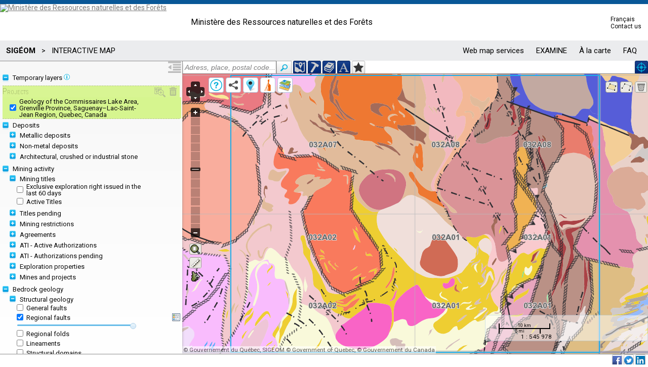

--- FILE ---
content_type: text/html;charset=UTF-8
request_url: https://sigeom.mines.gouv.qc.ca/signet/classes/I1108_afchCarteIntr?l=A&m=P&pro=604&ll=48.25061,-72.50000&z=10&c=fr%7C100,zg_50%7C100,NTS%7C100&op=mspQc%7Call%7C
body_size: 26080
content:


<!DOCTYPE html>
<html lang='en'>
    <head>
        <title>SIGÉOM | Système d'information géominière | Interactive map</title>
        <meta http-equiv="Content-Type" content="text/html; charset=ISO-8859-1" />
        <meta http-equiv="X-UA-Compatible" content="IE=EDGE" />
        <meta name="viewport" content="width=device-width, initial-scale=1">
        <meta name="description" content="Interactive map of the geoscience and mines data of Quebec allowing to consult information regularly updated" />
        <meta name="keywords" content="interactive map,Mining activity,Geologic knowledge of Quebec,Geophysics,General geology" />
        
        <link rel="stylesheet" href="../css/html5-doctor-reset-stylesheet.min.css" type="text/css" />
        <link rel="stylesheet" href="../css/jquery-ui-1.8.6.cupertino.css" type="text/css" />
        <link rel="stylesheet" href="../css/jquery-impromptu.min.css" type="text/css">
        <link rel="stylesheet" href="../css/jquery.simplecolorpicker.css" type="text/css">
        <link rel="stylesheet" href="../css/styleSig.css?5" type="text/css" />
        <link rel="stylesheet" href="../css/jquery.qtip2.css" type="text/css" />
        
        <link rel="stylesheet" href="../css/I1108.css?9" type="text/css" />
        
        
        
        <script async src="https://www.googletagmanager.com/gtag/js?id=UA-39881916-2"></script>
        <script>
          window.dataLayer = window.dataLayer || [];
          function gtag(){dataLayer.push(arguments);}
          gtag('js', new Date());

          gtag('config', 'UA-39881916-2');
        </script>
    </head>
    <body>
        
        <div id="I0000_entete-mrn-plein"></div>
        
        <div id="zone-search" class="noprint">
            <input id="search" value=" Adress, place, postal code..." data-original-value=" Adress, place, postal code..." type="text" /><button id="btn-search" class="button carre small blanc"><img src="../images/icons/search.png" /></button>
            <button id="btn-coord" class="button medium bleuSigeom" title="Locate by coordinates" ><img src="../images/icons/coord_20.png" alt="Locate by coordinates" /><span>By coordinates</span></button>
            <button id="btn-titres" class="button medium bleuSigeom" title="Locate mining title"><img src="../images/icons/marteau_20.png" alt="Locate mining title" /><span>By mining title</span></button>
            <button id="btn-docm" class="button medium bleuSigeom" title="Locate EXAMINE documents"><img src="../images/icons/book_20.png" alt="Locate EXAMINE documents" /><span>By document</span></button>
            <button id="btn-texte" class="button medium bleuSigeom" title="Locate by text"><img src="../images/icons/texte_20.png" alt="Locate by text" /><span>By text</span></button>
            <button id="btn-tert" class="button medium blanc" title="To define the territory of research from a map"><img src="../images/icons/eloileFonce_20.png" alt="To define the territory of research from a map" /><span>Customized territory</span></button>
            <button id="btn-geolocation" class="button medium bleuSigeom" title="Go to my location"><img src="../images/icons/geolocation_20.png" alt="Go to my location" /><span>My location</span></button>
        </div>
        
        <div id="zone-caisse" class="noprint">
            <input id="btn-caisse" type="button" value="GO TO CHECKOUT" class="inputButton medium orange" />
        </div>
        
        <div id="btn-toggle" class="noprint" title="Ouvrir le menu">
            <svg id="menu-off" version="1.1" xmlns="http://www.w3.org/2000/svg" xmlns:xlink="http://www.w3.org/1999/xlink" width="32" height="24" viewBox="0 1 32 24">
            <path transform="scale(0.8)" d="M0 2h32v4h-32zM12 8h20v4h-20zM12 14h20v4h-20zM12 20h20v4h-20zM0 26h32v4h-32zM0 22v-12l8 6z"></path>
            </svg>
            <svg id="menu-on" version="1.1" xmlns="http://www.w3.org/2000/svg" xmlns:xlink="http://www.w3.org/1999/xlink" width="32" height="24" viewBox="0 1 32 24">
            <path transform="scale(0.8)" d="M0 2h32v4h-32zM12 8h20v4h-20zM12 14h20v4h-20zM12 20h20v4h-20zM0 26h32v4h-32zM8 10v12l-8-6z"></path>
            </svg>
        </div>
        
        <div id="menu" class="noprint">
            <div id="menu-haut">
            </div>            
            <div id="options-layers">
                <form id="form-toc" >
                    <fieldset id="fieldset-temp" class="coolfieldset">
                        <legend class="leg-layers">Temporary layers <img id="img-layers-temp" src="../images/icons/info_12.png" /></legend>
                        <div id="info-layers-temp" class="info-layers orange">They are temporary layers of location, according to your searches. Available only in this page, they will be lost during page navigation.</div>
                        <div id="layers-temp" class="div-cfs"></div>
                    </fieldset>
                    <fieldset id="fieldset-ref" class="coolfieldset">
                        <legend class="leg-layers">References</legend>
                        <div id="layers-ref" class="div-cfs"></div>
                    </fieldset>
                </form>
            </div>
        </div>
        
        <div id="zone-contenu" class="zone-contenu-menu">
            <div id="map"></div>
        </div>
        
        <div id="zone-legende">
            <img class="btn-close" src="../images/icons/close.png" />
            <div id="zone-legende-entt">Legend</div>
            <div id="zone-legende-img"></div>
        </div> 
        
        <div id="liste-search"><span class="txtnormal xsmall rouge">No result</span></div>
        <div id="liste-wfs-search"><span class="txtnormal xsmall rouge">No result</span></div>
        <div id="zone-liens">
            <img class="btn-close" src="../images/icons/close.png" />
            <h2>Share map</h2>
            <br />
            <p>
               <button id="lien-fb" class="button medium blanc btnSociaux" title="Share on Facebook"><img src="../images/icons/fb_24.png" alt="Facebook" /><span>Facebook</span></button>
               <button id="lien-tw" class="button medium blanc btnSociaux" title="Share on Twitter"><img src="../images/icons/tw_24.png" alt="Twitter" /><span>Twitter</span></button>
               <button id="lien-li" class="button medium blanc btnSociaux" title="Share on LinkedIn"><img src="../images/icons/li_24.png" alt="LinkedIn" /><span>LinkedIn</span></button>
            </p>
            <br />
            Copy/paste the links below in mail, browser to share this map.<br />
            <span class="txtnormal xsmall orange">Standard version</span><br />
            <input type="text" id="lien-full" /><br />
            <span class="txtnormal xsmall orange">Light version</span><br />
            <input type="text" id="lien-light" /><br /><br />
            Paste HTML to embed in website<br />
            <input type="text" id="lien-frame" /><br />
        </div>
        <div id="couche-base">
            <img class="btn-close" src="../images/icons/close.png" /><br />
            <form id="f-couche-base">
                <label for="mspQc">Government of Québec</label><br /><input type="image" name="coucheBase" src="../images/sigeom/I1108/fond_QC.png" alt="mspQc" id="mspQc" /><br />
                <label for="giin">Government of Québec imaging</label><br /><input type="image" name="coucheBase" src="../images/sigeom/I1108/fond_GIIN.png" alt="giin" id="giin" />
                <input type="checkbox" name="coucheBaseOption" id="giinLieux" /><label for="giinLieux">Name of places</label><br />
                <label for="gmap">Google plan</label><br /><input type="image" name="coucheBase" src="../images/sigeom/I1108/fond_google_plan.png" alt="gmap" id="gmap" />
                <input type="checkbox" name="coucheBaseOption" id="gphy" /><label for="gphy">Relief</label><br />
                <label for="gsat">Google satellite</label><br /><input type="image" name="coucheBase" src="../images/sigeom/I1108/fond_google_sat.png" alt="gsat" id="gsat" />
                <input type="checkbox" name="coucheBaseOption" id="ghyb" /><label for="ghyb">Name of places</label><br />
                <label for="fed">Government of Canada</label><br /><input type="image" name="coucheBase" src="../images/sigeom/I1108/fond_CA.png" alt="fed" id="fed" /><br />
            </form>
        </div>
        <div id="zone-titres">
            <img class="btn-close" src="../images/icons/close.png" />
            <h2>Locate by mining title</h2>
            <br />
            <p>You can locate one or several mining title(s) according to the number. Separate the numbers with « + ». Example: 999999+888888</p><br/>
            <label for="val-titre">Number(s) :</label>
            <input type="text" id="val-TM" maxlength="250" />&nbsp;&nbsp;
            <button id="btn-afch-titre" class="button normal YellowGreen"><span>Ok</span></button>
            <img id="as_TM" class="ajaxSpinner" src="../images/jquery/ajax-loader.gif" />
        </div>
        <div id="zone-documents">
            <img class="btn-close" src="../images/icons/close.png" />
            <h2>Locate by EXAMINE document</h2>
            <br />
            <p>You can locate one or several EXAMINE documents. Separate the numbers of document with « + ». Example: Dp 034+RG 2014-03</p><br/>
            <label for="val-LG">Document(s) :</label>
            <input type="text" id="val-LG" maxlength="250" />&nbsp;&nbsp;
            <button id="btn-afch-docm" class="button normal YellowGreen"><span>Ok</span></button>
            <img id="as_LG" class="ajaxSpinner" src="../images/jquery/ajax-loader.gif" />
        </div>
        <div id="zone-texte">
            <img class="btn-close" src="../images/icons/close.png" />
            <h2>Locate by text <img id="img-info-wfs-txt" src="../images/icons/info_16.png"/></h2>
            <br />
            <p>You can locate items containing specific text. Please use accented characters where necessary.</p><br/>
            <label for="val-Txt">Text :</label>
            <input type="text" id="val-Txt" maxlength="50" />&nbsp;&nbsp;
            <button id="btn-afch-texte" class="button normal YellowGreen" title="Search"><span>Ok</span></button><br/><br/>
            <input type="checkbox" id="zoomOnResults" checked="checked"/><label for="zoomOnResults">Zoom on results</label><br/>
            <img id="as_Txt" class="ajaxSpinner" src="../images/jquery/ajax-loader.gif" />
        </div>
        <div id="zone-territoire">
            <img class="btn-close" src="../images/icons/close.png" />
            <h2>Custom territory</h2>
            <br />
            <p>This tool allows you to define a territory of search according to the map viewport. 
                This territory can be applied as criteria of search in the SIGÉOM à la carte queries. 
                It is possible to define several territories in the same session.                 
                <b>This window will close once the operation is complete.</b>
                </p><br />
            Enter a name : <input id="val-nom-tert" type="text" maxlength="50" value="" style="text-transform: uppercase;" />
            <button id="btn-enrg-tert" class="button normal YellowGreen" style=""><span>Submit</span></button>
            <img id="as_tert" class="ajaxSpinner" src="../images/jquery/ajax-loader.gif" />
        </div>
        <div id="zone-coord">
            <img class="btn-close" src="../images/icons/close.png" />
            <h2>Locate by coordinates</h2>
            <br />
            <br />
            <div class="coord-utm">
                <input type="radio" name="coord" id="input-utm" value="utm" checked="checked" /><label for="input-utm" class="info">UTM</label><br />
                <label for="val-x">X :</label>
                <input type="text" id="val-x" maxlength="6" size="5" /><br />
                <label for="val-y">Y :</label>
                <input type="text" id="val-y" maxlength="7" size="6" /><br />
                <label for="val-zone">Zone :</label>
                <input type="text" id="val-zone" maxlength="2" size="2" />
            </div>
            <div class="coord-geo">
                <input type="radio" name="coord" id="input-geo" value="geo" /><label for="input-geo" class="info">Geographic ( Decimal Degrees )</label><br />
                <label for="val-lati">Latitude ex. 46.8333 :</label>
                <input type="text" id="val-lati" maxlength="7" size="8" disabled="disabled" /> N<br />
                <label for="val-longi">Longitude ex. 71.2500 :</label>
                <input type="text" id="val-longi" maxlength="7" size="8" disabled="disabled" /> O
            </div>
            <div class="spacer"></div>
            <button id="btn-vider-coord" class="button normal Crimson"><span>Clear</span></button>
            <button id="btn-afch-coord" class="button normal YellowGreen"><span>Ok</span></button>
        </div>
        <div id="zone-repere">
            <img class="btn-close" src="../images/icons/close.png" title="Close window" />
            <h2>Place marker on the map</h2>
            <br />
            <div class="minimize">
                <span class="txtnormal small bleuMrn">According to coordinates</span><br /><br />
                <div id="zone-coord-repere">
                    <div class="coord-utm">
                        <input type="radio" name="coord-repere" id="input-utm-repere" value="utm-repere" checked="checked" /><label for="input-utm-repere" class="info">UTM</label><br />
                        <label for="val-x-repere">X :</label>
                        <input type="text" id="val-x-repere" maxlength="6" size="7" /><br />
                        <label for="val-y-repere">Y :</label>
                        <input type="text" id="val-y-repere" maxlength="7" size="8" /><br />
                        <label for="val-zone-repere">Zone :</label>
                        <input type="text" id="val-zone-repere" maxlength="2" size="3" />
                    </div>
                    <div class="coord-geo">
                        <input type="radio" name="coord-repere" id="input-geo-repere" value="geo-repere" /><label for="input-geo-repere" class="info">Geographic ( Decimal Degrees )</label><br />
                        <label for="val-lati-repere">Latitude ex. 46.8333 :</label>
                        <input type="text" id="val-lati-repere" maxlength="7" size="8" disabled="disabled" /> N<br />
                        <label for="val-longi-repere">Longitude ex. 71.2500 :</label>
                        <input type="text" id="val-longi-repere" maxlength="7" size="8" disabled="disabled" /> O
                    </div>
                    <div class="spacer"></div>
                    <button id="btn-vider-coord-repere" class="button normal Crimson"><span>Clear</span></button>
                    <button id="btn-afch-coord-repere" class="button normal YellowGreen"><span>Ok</span></button>
                </div>
                <div class="spacer"></div><hr />
                <span class="txtnormal small bleuMrn">Freehand on the map</span>
                <br /><br />
                <button id="btn-add-marker" class="button medium blanc"><span>Place marker</span></button>
                <span class="txtnormal normal">Click «Place marker» to place a marker on an any place on the map.</span>
            </div>
            <div class="spacer"></div><hr />
            <br />
            <span class="txtnormal gras normal">List of markers <img id="img-info-repere" src="../images/icons/info_16.png" title="The name of the marker contains a short title. You can modify it directly in the text box. The special characters are not allowed except : ,  -  .  _  "/></span>
            <br /><br />
            <div id="liste-coords" class="minimize"><span class="txtnormal small rouge">There are no markers on the map</span></div>
        </div>
        
        <div id="zone-sigeom">
            <img class="btn-close" src="../images/icons/close.png" />
            <h2>My SIGÉOM queries</h2>
            <br />
            <p>List of queries made in Sigéom à la carte. Limit :300</p>
            <br />
            <div id="liste-reqt-sigeom"></div>
        </div>
        
        <div id="guides">
            <img class="btn-close" src="../images/icons/close.png" />
            <h2>About</h2>
            <br />
            <p>The <strong>Québec's interactive geological map</strong> is the Web cartographic application of Geology Quebec.
                The map allows :
            </p>
            <br />
            <div id="list2">
                <ol>
                    <li><p><em>to visualize</em> a multitude of geological data (geological units, mineralized zones, diamond drillings, etc.) and to put them in relation with mining information (mines and projects, mining titles) and geographical (satellite images, hydrography, topography, etc.);</li>
                    <li><p><em>explore the data</em> with basic tools (zoom, selection, transparency, interrogation of the data, the measure, localization);</li>
                    <li><p><em>share</em> the map to other user;</p></li>
                </ol>
            </div>
            <br />
            <p>
                <img src="../images/icons/WMS.png" /> <strong>WMS service</strong><br /><br />
                The data shown on this map are also available in WMS services. For more details consult this <a href="I0000_serviceWeb?l=a" target="_blank">page</a>.
                <br /><br />
                <img src="../images/icons/help-pdf.png" /> <strong>User guide</strong><br /><br />
                The <a href="https://gq.mines.gouv.qc.ca/documents/SIGEOM/TOUTQC/ANG/SIGEOM_step_by_step_guide.pdf" target="_blank"><strong>Step-by-step User Guide - Mastering the SIGÉOM Data</strong></a> describes three ways to access SIGÉOM data by using the same functions in three different work environments, including the interactive map. Reading this document is like a recipe book, step by step. At the end of this exercise, you will be able to master the SIGÉOM data.<br />
                <br /><br />
                <img src="../images/icons/help-pdf.png" /> <strong>Legends</strong><br /><br />
                To understand the symbolization, refer to the document<br />
                <a href="https://gq.mines.gouv.qc.ca/documentation_en/geoscience-map-symbols-and-abbreviations/" target="_blank">Geoscience Map Symbols and Abbreviations</a><br />
                <br /><br />
                <img src="../images/icons/astuces.png" /> <strong>Hints and tips</strong><br /><br />
                To make a zoom on selection: hold the shift key at the same time as the left button of the mouse to draw a box.<br />
                <br /><br />
                <img src="../images/icons/comment.png" /> <strong>Your feedback is important to us</strong><br /><br />
                If you have questions or comments about the interactive map, do not hesitate to contact us.<br />
                <a href="mailto:service.mines@mern.gouv.qc.ca">service.mines@mern.gouv.qc.ca</a> 
                <br /><br />
                <br />
            </p>
            <div id="footer-sign">
                <a href="https://www.quebec.ca/" target="_blank"><img src="../images/I0000_logoGouv.gif" alt="Portail Québec" /></a><br />
                <a href="https://www.quebec.ca/droit-auteur " target="_blank">© Gouvernement du Québec, 2012-2026</a>
            </div>
            <br />
        </div>
        
        <div id="barre-etat" class="noprint">
        <div id="msg-dpit">The cartography does not correspond to the position of Quebec as for the plan of its borders. It can be neither used nor considered an official cartography of the government of Quebec.</div>
        <div id="msg-dpit-light">Warnings</div>
        </div>
        <div id="barre-res-sociaux" class="noprint">
            <button id="btn-fb" class="button medium blanc btnSociaux" title="Share on Facebook"><img src="../images/icons/fb_18.png" alt="Facebook" /></button>
            <button id="btn-tw" class="button medium blanc btnSociaux" title="Share on Twitter"><img src="../images/icons/tw_18.png" alt="Twitter" /></button>
            <button id="btn-li" class="button medium blanc btnSociaux" title="Share on LinkedIn"><img src="../images/icons/li_18.png" alt="LinkedIn" /></button>
        </div>
        <div id="messages">
            <img class="btn-close" src="../images/icons/close.png" />
            <div id="messages-texte"></div>
        </div>
        <div id="loader"><img src="../images/jquery/ajax-loader.gif" /></div>
        <div id="eventsLogID"></div>
        <iframe id="iframe_target" name="iframe_target" src="about:blank" style="display:none;"></iframe>
        
        <script src="https://maps.googleapis.com/maps/api/js?key=AIzaSyBhIezM_8dgYlWhTfOnEJrU2F9VILtuxvk"></script>
        <script src="../script/lib/ol/OpenLayers.2.13.js" type="text/javascript"></script>
        <script src="../script/lib/ol/OpenLayers-fr.js" type="text/javascript"></script>
        <script src="../script/lib/ol/ScaleBar.min.js" type="text/javascript"></script>
        <script src="../script/lib/ol/DynamicMeasure.min.js" type="text/javascript"></script>
        <script src="../script/lib/jquery-3.3.1.min.js" type="text/javascript"></script>
        <script src="../script/lib/jquery-ui-1.12.1.slider.min.js" type="text/javascript"></script>
        <script src="../script/lib/geoUTMCoordinateConverter.min.js" type="text/javascript"></script>
        <script src="../script/lib/jquery-impromptu.min.js" type="text/javascript"></script>
        <script src="../script/lib/jquery.simplecolorpicker.min.js" type="text/javascript"></script>
        <script src="../script/lib/jquery.qtip2-3.0.3.min.js" type="text/javascript"></script>
        <script type="text/javascript">
            
            var autoInit = function() {
                $.ajaxSetup({
                    cache: false
                });
                
                langue = "A";
                numr_utls = "966716152504";
                mode = "P";
                basebd = "mspQc";
                B_lat = "48.25061";
                B_lon = "-72.50000";
                B_z = "10";
                couches = "fr_en|100,zg_50_en|100,NTS|100";
                options = "mspQc|all|";
                listReperes = "";
                listRequetes = "";
                listeGeotiff = "";
                listeVecteurs = "";
                nrbMaxWFS = "15";
                nrbMaxReqt = "300";
                anneeMinReqt = "1650";
                champTemporel = "DIM_TEMPO";
                lineUtilWKT = "";    
                polygoneUtilWKT = "";
                nbrMaxRechTxtWFS = "1000";
                
                urlWMSbd = "https://servicesvectoriels.atlas.gouv.qc.ca/IDS_SGM_EN_WMS/service.svc/get?";
                urlWFSbd = "https://servicesvectoriels.atlas.gouv.qc.ca/IDS_SGM_EN_WFS/service.svc/get?SERVICE=WFS&VERSION=1.1.0&OutputFormat=GML2";
                urlErdas = "https://servicesgeo.atlas.gouv.qc.ca/ApolloCatalogWMSPublic/service.svc/get?";
                urlErdasJson = "https://sigeom.mines.gouv.qc.ca/erdas-apollo/items.json?q=";
                urlErdasItems = "https://servicesgeo.atlas.gouv.qc.ca/erdas-apollo/content/catalog/items/[OBJ]/attachment/default";
                urlErdasTelch = "https://servicesgeo.atlas.gouv.qc.ca:8443/fs/EXAMINE/";
                urlWMTSgouv = "https://geoegl.msp.gouv.qc.ca/carto/wmts";
                urlWMTSgiin = "https://servicesmatriciels.mern.gouv.qc.ca/erdas-iws/ogc/wmts/Imagerie_Continue?";
                urlWMSgiinLieux = "https://ws.mapserver.transports.gouv.qc.ca/swtq?";
                urlWMSgiinCopyright = "https://servicesvectoriels.atlas.gouv.qc.ca/IDS_DROITS_AUTEURS_IMAGERIE_WMS/service.svc/get?";
                urlWMSfedFra = "http://maps.geogratis.gc.ca/wms/canvec_fr?layers=canvec";
                urlWMSfedAng = "http://maps.geogratis.gc.ca/wms/canvec_en?layers=canvec";    
                urlCoe = "http://commerce.mrn.gouv.qc.ca/coe/classes/ajusterCommande";
                repkml = "https://sigeom.mines.gouv.qc.ca/kml/";
                urlfb = "https://www.facebook.com/sharer.php?u=1";
                urltw = "https://twitter.com/share?url=1&text=2";
                urlli = "https://www.linkedin.com/shareArticle?mini=true&url=1";
                urlLegendes = "https://gq.mines.gouv.qc.ca/documents/sigeom/LEGENDES/";
                
                msgE0061 = "The name seized is already used for another territory";
                msgI0019 = "outside acceptable limits";
                msgE0089 = "The selected territory is too large";
                msgE0419 = "Invalid geometry";
                msgI0044 = "The territory was added in the list successfully";
                msgE0059 = "Impossible to see the map, the query exceeds the maximum number of occurrence allowed: ";
                msgE0060 = "Please specify the name of the territory";
                msgUtlsReqtEnErreur = "";
                
                
                
                
                
                
                
                P_infos = '604';
                
                
                
                
                vFull = true;
                $("#I0000_entete-mrn-plein").load("I0000_entete?l="+langue+"&numr_utls="+numr_utls);
                
                
                
                
                triAlpha = false;
                
            }();
            $(document).ready(function() {
                
            });
        </script>
        <script src="../script/I0000_global.js?4" type="text/javascript"></script>
        <script src="../script/I1108_ang.js?11" type="text/javascript"></script>
        <script src="../script/I1108_afchCarteIntr.js?34" type="text/javascript"></script>
        
</body>
</html>




--- FILE ---
content_type: text/html;charset=UTF-8
request_url: https://sigeom.mines.gouv.qc.ca/signet/classes/I0000_obtnServWeb?l=A&t=all&_=1768868306642
body_size: 202120
content:


{"service":{"1":{"layers":{"p_geoch_en":{"annMinTempo":"1930","zoomInter":0,"champs":"URL_NUMR_RAPR_EN,TITRE_DOCM,AN_PUBL,SERIE_ANG,AUTEURS,COMPAGNIES,NATURE_ANG,HYPERLIEN_ANG","ordre":400,"legend":"EXA_EN.PNG","tempo":"O","zoom":0,"type":"PG","nom":"Geochemistry","version":"1.1.1","url":"https:\/\/servicesvectoriels.atlas.gouv.qc.ca\/IDS_SGM_EN_WMS\/service.svc\/get?","layer":"Mern_geochemistry","nouveaute":"N","ordreTri":3,"tile":"N","attribution":"SIGEOM \u00a9 Government of Quebec","group":"PUB","desc":"Geochemical surveys."},"fd_en":{"annMinTempo":"1910","zoomInter":10,"champs":"URL_NUMR_ORGN_FORG_EN,AN_FORG,PREC_LOCL_EN,SOMR_LITH,AZMT_DEPR,AZMT_FIN,PLON_DEPR,PLON_FIN,PROF_FIN_UNITE_LITH,REF_EXA_EN","ordre":619,"entt":"FD","legend":"FD_EN.PNG","tempo":"O","zoom":0,"type":"PT","nom":"Diamond drillings","version":"1.1.1","url":"https:\/\/servicesvectoriels.atlas.gouv.qc.ca\/IDS_SGM_EN_WMS\/service.svc\/get?","layer":"Diamond_drillings","nouveaute":"N","ordreTri":1,"tile":"N","attribution":"SIGEOM \u00a9 Government of Quebec","group":"SO","desc":"Diamond drillings are mostly executed by mining companies. These drillings allow for the collection of rock samples (cores), by rotating a diamond bit string."},"MP_NaCl_en":{"zoomInter":0,"champs":"NOM_MINE_PROJE,NOM_SOCIE,SIGN_STAT_MINE_PROJE_ANG,SIGN_MINR_ANG,SIGN_MINR_SECON_ANG","ordre":680,"legend":"MP_MCS_EN.PNG","zoom":0,"type":"PT","nom":"Salt","version":"1.1.1","url":"https:\/\/servicesvectoriels.atlas.gouv.qc.ca\/IDS_SGM_EN_WMS\/service.svc\/get?","layer":"MP_Salt_en","nouveaute":"N","ordreTri":16,"tile":"N","attribution":"SIGEOM \u00a9 Government of Quebec","group":"MINES_PROJ","desc":"Halite is used for cooking as table salt. This mineral is composed of sodium chloride. It is soft, very light, fragile and brittle."},"snm_oc_en":{"annMinTempo":"1800","zoomInter":0,"champs":"URL_NOM_GISM_EN,ETAT_GISM_EN,AN_DECV,CODE_TYPE_ROCH_LITH_EN,MINER_EN,TONG_RESR,INDC_PRIN_SECN_EN","ordre":616,"legend":"SNM_EN.PNG","tempo":"O","zoom":0,"type":"PT","nom":"Ochre (OC)","version":"1.1.1","url":"https:\/\/servicesvectoriels.atlas.gouv.qc.ca\/IDS_SGM_EN_WMS\/service.svc\/get?","layer":"NMS_Ochre","nouveaute":"N","ordreTri":21,"tile":"N","attribution":"SIGEOM \u00a9 Government of Quebec","group":"SNM","desc":"Ochre is a mixture of clays coloured by a mineral pigment (iron hydroxide: hematite for red ochre, limonite for brown and goethite for yellow). Clays are amalgamated with sand grains and occur in soil as ochreous sand."},"provi_en":{"zoomInter":0,"champs":"NOM_PROVI,NOM_SOUS_PROVI,NOM_SUBDI_1,NOM_SUBDI_2,DESCR_DIVIS_GEOLO","ordre":400,"entt":"SGEO","legend":"PROV_EN.PNG","tempo":"N","zoom":0,"type":"PG","nom":"Geological provinces","version":"1.1.1","url":"https:\/\/servicesvectoriels.atlas.gouv.qc.ca\/IDS_SGM_EN_WMS\/service.svc\/get?","layer":"Geological_provinces","nouveaute":"N","ordreTri":10,"champsTxtRechWfs":"NOM_PROVI,NOM_SOUS_PROVI,NOM_SUBDI_1,NOM_SUBDI_2","tile":"N","attribution":"SIGEOM \u00a9 Government of Quebec","group":"GEOL","desc":"The geological provinces represent the geological complexes of Quebec and their main subdivisions"},"zg_2000_en":{"zoomInter":0,"champs":"ZGQ_CODE_IDENT_ETIQU_LEGEN,ZGQ_DESCR_EN,AGE_EN,ZGQ_CODE_SUPER_STRAT_EN,ZGQ_CODE_SUITE_GROUP_STRAT_EN,ZGQ_CODE_ETIQU_STRAT_1_EN,ZGQ_CODE_ETIQU_STRAT_2_EN,ZGQ_CODE_ETIQU_STRAT_3_EN,INFO_COMP_EN","ordre":405,"legend":"DYNAMIQUE","tempo":"N","zoom":0,"type":"PG","nom":"General geology","version":"1.1.1","url":"https:\/\/servicesvectoriels.atlas.gouv.qc.ca\/IDS_SGM_EN_WMS\/service.svc\/get?","layer":"General_geology","nouveaute":"N","ordreTri":9,"champsTxtRechWfs":"ZGQ_DESCR_EN,ZGQ_CODE_SUPER_STRAT_EN,ZGQ_CODE_SUITE_GROUP_STRAT_EN,ZGQ_CODE_ETIQU_STRAT_1_EN,ZGQ_CODE_ETIQU_STRAT_2_EN,ZGQ_CODE_ETIQU_STRAT_3_EN","tile":"N","attribution":"SIGEOM \u00a9 Government of Quebec","group":"GEOL","desc":"Data from the Geologic Map of Qu\u00e9bec on a scale of 1:2 000 000, 2022 edition. See the following <a href=\"https:\/\/gq.mines.gouv.qc.ca\/documentation_en\/additional_information\/geological-map-of-quebec\/\" target=\"_blank\">page<\/a> for additional information."},"prop_exp_ETR_en":{"zoomInter":0,"champs":"URL_NOM_PROPR_EXPLO_EN,NOM_SOCIE,EPE_ETAPE_EN,SUBST_PRINC_EN,SUBST_SECON_EN,NOTIF_LEGAL_ANG","ordre":420,"legend":"AE_MCS_EN.PNG","zoom":0,"type":"PG","nom":"Rare earth elements (REEs)","version":"1.1.1","url":"https:\/\/servicesvectoriels.atlas.gouv.qc.ca\/IDS_SGM_EN_WMS\/service.svc\/get?","layer":"AE_Rare_earth_en","nouveaute":"N","ordreTri":10,"tile":"N","attribution":"SIGEOM \u00a9 Government of Quebec \/ <span style=\"color:red;\">Data has not been verified by the Ministry, it can only be used for information purposes.<\/span>","group":"PROPR_EXPL","desc":"Rare earth elements (REE) are a group of metals often associated with intrusive magmatic rocks (carbonatite, alkaline or peralkaline rocks) or metasomatic rocks. Because threshold values already exist for yttrium (Y) and scandium (Sc), zones of REE mineralization are defined solely on the basis of the sum of lanthanide analysis results. <br><br><span style=\"color:red;\">Data has not been verified by the Ministry, it can only be used for information purposes.<\/span>"},"mds_ver_en":{"zoomInter":9,"champs":"CATG_MORP_SURF_EN,FORME_MORP_SURF_EN,AZMT","ordre":648,"entt":"MDS","legend":"MDS_EN.PNG","tempo":"N","zoom":0,"type":"PG","nom":"Colluvium structures","version":"1.1.1","url":"https:\/\/servicesvectoriels.atlas.gouv.qc.ca\/IDS_SGM_EN_WMS\/service.svc\/get?","layer":"Colluvium_structures","nouveaute":"N","ordreTri":3,"tile":"N","attribution":"SIGEOM \u00a9 Government of Quebec","group":"MDS","desc":"Colluvium structure type of the zone surficial landform."},"prop_exp_Au_en":{"zoomInter":0,"champs":"URL_NOM_PROPR_EXPLO_EN,NOM_SOCIE,EPE_ETAPE_EN,SUBST_PRINC_EN,SUBST_SECON_EN,NOTIF_LEGAL_ANG","ordre":420,"legend":"AE_MCS_EN.PNG","zoom":0,"type":"PG","nom":"Gold (Au)","version":"1.1.1","url":"https:\/\/servicesvectoriels.atlas.gouv.qc.ca\/IDS_SGM_EN_WMS\/service.svc\/get?","layer":"AE_Gold_en","nouveaute":"N","ordreTri":3,"tile":"N","attribution":"SIGEOM \u00a9 Government of Quebec \/ <span style=\"color:red;\">Data has not been verified by the Ministry, it can only be used for information purposes.<\/span>","group":"PROPR_EXPL","desc":"Gold is a yellow, shiny, unalterable and stainless precious metal. It occurs in its native state associated with silver in gold-bearing veins. Alluvial deposits may also contain gold nuggets. <br><br><span style=\"color:red;\">Data has not been verified by the Ministry, it can only be used for information purposes.<\/span>"},"sm_fe_en":{"annMinTempo":"1666","zoomInter":0,"champs":"NOM_CORPS_MINR,ETAT_CORPS_MINR_EN,AN_DECV,CODE_TYPE_ROCH_LITH_EN,INDC_TONG_RESR_EN,SUBST_PRINC_EN,SUBST_SECON_EN,COMN_DECV_EN","ordre":615,"legend":"SM_EN.PNG","tempo":"O","zoom":0,"type":"PT","nom":"Iron (Fe)","version":"1.1.1","url":"https:\/\/servicesvectoriels.atlas.gouv.qc.ca\/IDS_SGM_EN_WMS\/service.svc\/get?","layer":"MS_Iron","nouveaute":"N","ordreTri":13,"tile":"N","attribution":"SIGEOM \u00a9 Government of Quebec","group":"SM","desc":"Iron occurs in its native state in nature in pure form or in nickel-based alloys. Most of iron in the Earth's crust is combined with oxygen to form iron oxide minerals such as hematite, magnetite and limonite."},"prop_exp_V_en":{"zoomInter":0,"champs":"URL_NOM_PROPR_EXPLO_EN,NOM_SOCIE,EPE_ETAPE_EN,SUBST_PRINC_EN,SUBST_SECON_EN,NOTIF_LEGAL_ANG","ordre":420,"legend":"AE_MCS_EN.PNG","zoom":0,"type":"PG","nom":"Vanadium (V2O5)","version":"1.1.1","url":"https:\/\/servicesvectoriels.atlas.gouv.qc.ca\/IDS_SGM_EN_WMS\/service.svc\/get?","layer":"AE_Vanadium_en","nouveaute":"N","ordreTri":34,"tile":"N","attribution":"SIGEOM \u00a9 Government of Quebec \/ <span style=\"color:red;\">Data has not been verified by the Ministry, it can only be used for information purposes.<\/span>","group":"PROPR_EXPL","desc":"Vanadium is a white metal, not very fusible and quite rare. It is associated with titanomagnetite in mafic rocks where it is generally mined as a by-product. <br><br><span style=\"color:red;\">Data has not been verified by the Ministry, it can only be used for information purposes.<\/span>"},"sm_y_en":{"annMinTempo":"1951","zoomInter":0,"champs":"NOM_CORPS_MINR,ETAT_CORPS_MINR_EN,AN_DECV,CODE_TYPE_ROCH_LITH_EN,INDC_TONG_RESR_EN,SUBST_PRINC_EN,SUBST_SECON_EN,COMN_DECV_EN","ordre":615,"legend":"SM_EN.PNG","tempo":"O","zoom":0,"type":"PT","nom":"Yttrium (Y)","version":"1.1.1","url":"https:\/\/servicesvectoriels.atlas.gouv.qc.ca\/IDS_SGM_EN_WMS\/service.svc\/get?","layer":"MS_Yttrium","nouveaute":"O","ordreTri":30,"tile":"N","attribution":"SIGEOM \u00a9 Government of Quebec","group":"SM","desc":"Yttrium is a transition element with a metallic appearance and a chemical behavior similar to lanthanides and scandium. It is generally associated with rare earth and scandium mineralization."},"ge_Re_Os_en":{"zoomInter":0,"champs":"URL_NUMR_ECHN_GEOCH_EN,TYPE_ROCHE,DESC_ROCHE,AGE,URL_LEXI_STRAT_EN","ordre":603,"entt":"GE","tempo":"N","zoom":0,"type":"PT","nom":"Rhenium - Osmium (Re-Os)","version":"1.1.1","url":"https:\/\/servicesvectoriels.atlas.gouv.qc.ca\/IDS_SGM_EN_WMS\/service.svc\/get?","layer":"Geoch_samples_Re_Os","nouveaute":"N","ordreTri":8,"tile":"N","attribution":"SIGEOM \u00a9 Government of Quebec","group":"DAT","desc":"These geochronology samples were dated using the Rhenium - Osmium (Re-Os) analysis method."},"d_geoch_en":{"annMinTempo":"1904","zoomInter":0,"champs":"URL_NUMR_RAPR_EN,TITRE_DOCM,AN_PUBL,SERIE_ANG,AUTEURS,COMPAGNIES,NATURE_ANG,HYPERLIEN_ANG","ordre":400,"legend":"EXA_EN.PNG","tempo":"O","zoom":0,"type":"PG","nom":"Geochemistry","version":"1.1.1","url":"https:\/\/servicesvectoriels.atlas.gouv.qc.ca\/IDS_SGM_EN_WMS\/service.svc\/get?","layer":"Mcw_geochemistry","nouveaute":"N","ordreTri":1,"tile":"N","attribution":"SIGEOM \u00a9 Government of Quebec","group":"DEM","desc":"Geochemical surveys."},"sm_sc_en":{"annMinTempo":"2010","zoomInter":0,"champs":"NOM_CORPS_MINR,ETAT_CORPS_MINR_EN,AN_DECV,CODE_TYPE_ROCH_LITH_EN,INDC_TONG_RESR_EN,SUBST_PRINC_EN,SUBST_SECON_EN,COMN_DECV_EN","ordre":615,"legend":"SM_EN.PNG","tempo":"O","zoom":0,"type":"PT","nom":"Scandium (Sc)","version":"1.1.1","url":"https:\/\/servicesvectoriels.atlas.gouv.qc.ca\/IDS_SGM_EN_WMS\/service.svc\/get?","layer":"MS_Scandium","nouveaute":"O","ordreTri":21,"tile":"N","attribution":"SIGEOM \u00a9 Government of Quebec","group":"SM","desc":"Scandium is a soft transition metal with a silvery white appearance. Scandium is found in a few rare minerals. It is classified with yttrium and the lanthanides as a rare earth element because of similar chemical properties."},"z_morph_qc_en":{"zoomInter":9,"champs":"TYPE_DEPOT_ANG,DESCR_ANGLA,REF_EXA_EN","ordre":414,"entt":"ZMSG","legend":"DYNAMIQUE","tempo":"N","zoom":8,"type":"PG","nom":"General morphosedimentological zones","version":"1.1.1","url":"https:\/\/servicesvectoriels.atlas.gouv.qc.ca\/IDS_SGM_EN_WMS\/service.svc\/get?","layer":"Morpho_sedimentological_zones_qc","nouveaute":"N","ordreTri":5,"tile":"N","attribution":"SIG\u00c9OM \u00a9 Gouvernement du Qu\u00e9bec","group":"QUAT","desc":"Generalized areas characterised by attributes inherent to the surfacial geology. To understand the symbolization, refer to the document <a href = \"https:\/\/gq.mines.gouv.qc.ca\/documentation_en\/geoscience-map-symbols-and-abbreviations\/quaternary-geology\/morphosedimentological-zones\/\" target = \" _blank \">Geoscience Map Symbols and Abbreviations<\/a> [Visible scale range from 1 to 2,183,911]"},"MP_Zn_en":{"zoomInter":0,"champs":"NOM_MINE_PROJE,NOM_SOCIE,SIGN_STAT_MINE_PROJE_ANG,SIGN_MINR_ANG,SIGN_MINR_SECON_ANG","ordre":680,"legend":"MP_MCS_EN.PNG","zoom":0,"type":"PT","nom":"Zinc","version":"1.1.1","url":"https:\/\/servicesvectoriels.atlas.gouv.qc.ca\/IDS_SGM_EN_WMS\/service.svc\/get?","layer":"MP_Zinc_en","nouveaute":"N","ordreTri":21,"tile":"N","attribution":"SIGEOM \u00a9 Government of Quebec \/ <span style=\"color:red;\">Please note that as of December 9, 2024, the additional projects that appear on this interactive map have been in development for many years and are not new projects.<\/span>","group":"MINES_PROJ","desc":"Zinc is a hard bluish white transition metal. Rare in its native state, the common zinc mineral is sphalerite, a zinc sulphide."},"snm_sn_en":{"annMinTempo":"1800","zoomInter":0,"champs":"URL_NOM_GISM_EN,ETAT_GISM_EN,AN_DECV,CODE_TYPE_ROCH_LITH_EN,MINER_EN,TONG_RESR,INDC_PRIN_SECN_EN","ordre":616,"legend":"SNM_EN.PNG","tempo":"O","zoom":0,"type":"PT","nom":"Sphene\/Titanite (SN)","version":"1.1.1","url":"https:\/\/servicesvectoriels.atlas.gouv.qc.ca\/IDS_SGM_EN_WMS\/service.svc\/get?","layer":"NMS_Sphene_titanite","nouveaute":"N","ordreTri":27,"tile":"N","attribution":"SIGEOM \u00a9 Government of Quebec","group":"SNM","desc":"Sphene (or titanite) is a calcium-titanium silicate. It occurs in sodic magmatic rocks or metamorphic rocks."},"sm_ga_en":{"annMinTempo":"1955","zoomInter":0,"champs":"NOM_CORPS_MINR,ETAT_CORPS_MINR_EN,AN_DECV,CODE_TYPE_ROCH_LITH_EN,INDC_TONG_RESR_EN,SUBST_PRINC_EN,SUBST_SECON_EN,COMN_DECV_EN","ordre":615,"legend":"SM_EN.PNG","tempo":"O","zoom":0,"type":"PT","nom":"Gallium (Ga)","version":"1.1.1","url":"https:\/\/servicesvectoriels.atlas.gouv.qc.ca\/IDS_SGM_EN_WMS\/service.svc\/get?","layer":"MS_Gallium","nouveaute":"O","ordreTri":10,"tile":"N","attribution":"SIGEOM \u00a9 Government of Quebec","group":"SM","desc":"Gallium belongs to the metals category as a co-product of bauxite and zinc processing."},"pi_m16_en":{"zoomInter":0,"champs":"URL_NOM_GISM_CARR_EN,ETAT_GISM_CARR_EN,PROD_EXTR_EN,SUBS_GISM_CARR_EN,CODE_COULR_GISM_CARR_EN,USAGE_PROD_EXTR_EN","ordre":600,"legend":"PIER_EN.PNG","tempo":"N","zoom":0,"type":"PT","nom":"Amphibolite (M16)","version":"1.1.1","url":"https:\/\/servicesvectoriels.atlas.gouv.qc.ca\/IDS_SGM_EN_WMS\/service.svc\/get?","layer":"IS_M16","nouveaute":"N","ordreTri":2,"tile":"N","attribution":"SIGEOM \u00a9 Government of Quebec","group":"PI","desc":"Amphibolite is a dark-coloured, medium to fine-grained metamorphic rock composed mainly of amphibole and plagioclase. It is characteristic of moderate metamorphism."},"zg_50_en":{"zoomInter":0,"champs":"STRATIGRAPHIE_ANG,AGE_EN,DESC_ZONE_GEOLG_EN,NOM_ABRG_ETQT_LITH,REF_EXA_EN","ordre":410,"entt":"ZG","tempo":"N","zoom":9,"type":"PG","nom":"Regional geology","version":"1.1.1","url":"https:\/\/servicesvectoriels.atlas.gouv.qc.ca\/IDS_SGM_EN_WMS\/service.svc\/get?","layer":"Regional_geology","nouveaute":"N","ordreTri":8,"tile":"N","attribution":"SIGEOM \u00a9 Government of Quebec","group":"GEOL","desc":"Regional geology.  [Visible scale range from 1 to 1,091,955]"},"pro_inven_en":{"annMinTempo":"1929","zoomInter":0,"champs":"PRO_NOM_PROJE_ANGLA,PRO_TYPE_PROJE_EN,PRO_AN_REELL,PRO_VAL_NOTE_EN,BUL_GEOL_URL_ANG,REF_EXA_EN","ordre":430,"legend":"PRO_EN.PNG","tempo":"O","zoom":0,"type":"PG","nom":"Inventory projects","version":"1.1.1","url":"https:\/\/servicesvectoriels.atlas.gouv.qc.ca\/IDS_SGM_EN_WMS\/service.svc\/get?","layer":"Pro_inventory_projects","nouveaute":"N","ordreTri":10,"tile":"N","attribution":"SIGEOM \u00a9 Government of Quebec","group":"PROJE","desc":"Location of inventory work on aggregate resources, exploration projects on industrial minerals, and new quarries of architectural, crushed and industrial stones conducted by the Minist\u00e8re."},"snm_ai_en":{"annMinTempo":"1800","zoomInter":0,"champs":"URL_NOM_GISM_EN,ETAT_GISM_EN,AN_DECV,CODE_TYPE_ROCH_LITH_EN,MINER_EN,TONG_RESR,INDC_PRIN_SECN_EN","ordre":616,"legend":"SNM_EN.PNG","tempo":"O","zoom":0,"type":"PT","nom":"Amazonite (AI)","version":"1.1.1","url":"https:\/\/servicesvectoriels.atlas.gouv.qc.ca\/IDS_SGM_EN_WMS\/service.svc\/get?","layer":"NMS_Amazonite","nouveaute":"N","ordreTri":2,"tile":"N","attribution":"SIGEOM \u00a9 Government of Quebec","group":"SNM","desc":"Amazonite is a variety of microcline, a mineral from the K-feldspar family. It is a green to bluish green ornamental and semi-precious stone."},"prop_exp_Cs_en":{"zoomInter":0,"champs":"URL_NOM_PROPR_EXPLO_EN,NOM_SOCIE,EPE_ETAPE_EN,SUBST_PRINC_EN,SUBST_SECON_EN,NOTIF_LEGAL_ANG","ordre":420,"legend":"AE_MCS_EN.PNG","zoom":0,"type":"PG","nom":"Caesium (Cs)","version":"1.1.1","url":"https:\/\/servicesvectoriels.atlas.gouv.qc.ca\/IDS_SGM_EN_WMS\/service.svc\/get?","layer":"AE_Caesium_en","nouveaute":"N","ordreTri":6,"tile":"N","attribution":"SIGEOM \u00a9 Government of Quebec \/ <span style=\"color:red;\">Data has not been verified by the Ministry, it can only be used for information purposes.<\/span>","group":"PROPR_EXPL","desc":"Caesium is the most alkaline of the metals. Its chemical properties are close to those of rubidium and potassium, which belong to the same element family. <br><br><span style=\"color:red;\">Data has not been verified by the Ministry, it can only be used for information purposes.<\/span>"},"sm_sn_en":{"annMinTempo":"1800","zoomInter":0,"champs":"NOM_CORPS_MINR,ETAT_CORPS_MINR_EN,AN_DECV,CODE_TYPE_ROCH_LITH_EN,INDC_TONG_RESR_EN,SUBST_PRINC_EN,SUBST_SECON_EN,COMN_DECV_EN","ordre":615,"legend":"SM_EN.PNG","tempo":"O","zoom":0,"type":"PT","nom":"Tin (Sn)","version":"1.1.1","url":"https:\/\/servicesvectoriels.atlas.gouv.qc.ca\/IDS_SGM_EN_WMS\/service.svc\/get?","layer":"MS_Tin","nouveaute":"N","ordreTri":26,"tile":"N","attribution":"SIGEOM \u00a9 Government of Quebec","group":"SM","desc":"Tin is a silver-grey metal. It is malleable and moderately ductile at room temperature. Tin occurs mainly as an oxide in cassiterite."},"sm_mo_en":{"annMinTempo":"1800","zoomInter":0,"champs":"NOM_CORPS_MINR,ETAT_CORPS_MINR_EN,AN_DECV,CODE_TYPE_ROCH_LITH_EN,INDC_TONG_RESR_EN,SUBST_PRINC_EN,SUBST_SECON_EN,COMN_DECV_EN","ordre":615,"legend":"SM_EN.PNG","tempo":"O","zoom":0,"type":"PT","nom":"Molybdenum (Mo)","version":"1.1.1","url":"https:\/\/servicesvectoriels.atlas.gouv.qc.ca\/IDS_SGM_EN_WMS\/service.svc\/get?","layer":"MS_Molybdenum","nouveaute":"N","ordreTri":17,"tile":"N","attribution":"SIGEOM \u00a9 Government of Quebec","group":"SM","desc":"The main molybdenum mineral is molybdenite. Molybdenum is a by-product of copper mining."},"pi_s8_en":{"zoomInter":0,"champs":"URL_NOM_GISM_CARR_EN,ETAT_GISM_CARR_EN,PROD_EXTR_EN,SUBS_GISM_CARR_EN,CODE_COULR_GISM_CARR_EN,USAGE_PROD_EXTR_EN","ordre":600,"legend":"PIER_EN.PNG","tempo":"N","zoom":0,"type":"PT","nom":"Dolomite (S8)","version":"1.1.1","url":"https:\/\/servicesvectoriels.atlas.gouv.qc.ca\/IDS_SGM_EN_WMS\/service.svc\/get?","layer":"IS_S8","nouveaute":"N","ordreTri":10,"tile":"N","attribution":"SIGEOM \u00a9 Government of Quebec","group":"PI","desc":"Dolomite is a carbonate sedimentary rock composed of at least 50% dolomite (calcium-magnesium carbonate). It is characterized by low effervescence in contact with hydrochloric acid."},"snm_kn_en":{"annMinTempo":"1800","zoomInter":0,"champs":"URL_NOM_GISM_EN,ETAT_GISM_EN,AN_DECV,CODE_TYPE_ROCH_LITH_EN,MINER_EN,TONG_RESR,INDC_PRIN_SECN_EN","ordre":616,"legend":"SNM_EN.PNG","tempo":"O","zoom":0,"type":"PT","nom":"Kyanite (KN)","version":"1.1.1","url":"https:\/\/servicesvectoriels.atlas.gouv.qc.ca\/IDS_SGM_EN_WMS\/service.svc\/get?","layer":"NMS_Kyanite","nouveaute":"N","ordreTri":17,"tile":"N","attribution":"SIGEOM \u00a9 Government of Quebec","group":"SNM","desc":"Kyanite is one of the typical forms of aluminum silicate found in metamorphic rocks (along with sillimanite and andalusite). It forms rods and usually has a bluish colour."},"snm_dm_en":{"annMinTempo":"1800","zoomInter":0,"champs":"URL_NOM_GISM_EN,ETAT_GISM_EN,AN_DECV,CODE_TYPE_ROCH_LITH_EN,MINER_EN,TONG_RESR,INDC_PRIN_SECN_EN","ordre":616,"legend":"SNM_EN.PNG","tempo":"O","zoom":0,"type":"PT","nom":"Dolomite (DM)","version":"1.1.1","url":"https:\/\/servicesvectoriels.atlas.gouv.qc.ca\/IDS_SGM_EN_WMS\/service.svc\/get?","layer":"NMS_Dolomite","nouveaute":"N","ordreTri":10,"tile":"N","attribution":"SIGEOM \u00a9 Government of Quebec","group":"SNM","desc":"Dolomite is a calcium-magnesium carbonate. A rock containing >50% dolomite is called dolomite."},"snm_fp_en":{"annMinTempo":"1800","zoomInter":0,"champs":"URL_NOM_GISM_EN,ETAT_GISM_EN,AN_DECV,CODE_TYPE_ROCH_LITH_EN,MINER_EN,TONG_RESR,INDC_PRIN_SECN_EN","ordre":616,"legend":"SNM_EN.PNG","tempo":"O","zoom":0,"type":"PT","nom":"Feldspar (FP)","version":"1.1.1","url":"https:\/\/servicesvectoriels.atlas.gouv.qc.ca\/IDS_SGM_EN_WMS\/service.svc\/get?","layer":"NMS_Feldspar","nouveaute":"N","ordreTri":11,"tile":"N","attribution":"SIGEOM \u00a9 Government of Quebec","group":"SNM","desc":"Feldspar consists of a family of minerals made up of aluminum, potassium, sodium and calcium silicates. It is subdivided into two main types: K-feldspar and plagioclase (sodium and calcium-rich)."},"d_pub_en":{"zoomInter":0,"champs":"NUMR_RAPR,TITRE_DOCM,AN_PUBL,SERIE_ANG,AUTEURS,COMPAGNIES,NATURE_ANG,HYPERLIEN_ANG","ordre":400,"legend":"EXA_EN.PNG","tempo":"O","zoom":0,"type":"PG","nom":"All works","version":"1.1.1","url":"https:\/\/servicesvectoriels.atlas.gouv.qc.ca\/IDS_SGM_EN_WMS\/service.svc\/get?","layer":"Mcw_all_works","nouveaute":"O","ordreTri":0,"tile":"N","attribution":"SIGEOM \u00a9 Government of Quebec","group":"DEM","desc":"All documents produced by mining companies."},"MP_Nb_Ta_en":{"zoomInter":0,"champs":"NOM_MINE_PROJE,NOM_SOCIE,SIGN_STAT_MINE_PROJE_ANG,SIGN_MINR_ANG,SIGN_MINR_SECON_ANG","ordre":680,"legend":"MP_MCS_EN.PNG","zoom":0,"type":"PT","nom":"Niobium and tantalum","version":"1.1.1","url":"https:\/\/servicesvectoriels.atlas.gouv.qc.ca\/IDS_SGM_EN_WMS\/service.svc\/get?","layer":"MP_Niobium_tantalum_en","nouveaute":"N","ordreTri":13,"tile":"N","attribution":"SIGEOM \u00a9 Government of Quebec \/ <span style=\"color:red;\">Please note that as of December 9, 2024, the additional projects that appear on this interactive map have been in development for many years and are not new projects.<\/span>","group":"MINES_PROJ","desc":"Niobium is a rare, relatively soft and ductile grey transition metal. Niobium minerals occur mostly as oxides in carbonatites and granitic pegmatites. Tantalum is a very dense metal. It occurs mainly in hydrothermal veins and granitic pegmatites. The main ore is coltan (or columbotantalite), which is a combination of columbite and tantalite in variable proportions."},"MP_Au_en":{"zoomInter":0,"champs":"NOM_MINE_PROJE,NOM_SOCIE,SIGN_STAT_MINE_PROJE_ANG,SIGN_MINR_ANG,SIGN_MINR_SECON_ANG","ordre":680,"legend":"MP_MCS_EN.PNG","zoom":0,"type":"PT","nom":"Gold","version":"1.1.1","url":"https:\/\/servicesvectoriels.atlas.gouv.qc.ca\/IDS_SGM_EN_WMS\/service.svc\/get?","layer":"MP_Gold_en","nouveaute":"N","ordreTri":14,"tile":"N","attribution":"SIGEOM \u00a9 Government of Quebec","group":"MINES_PROJ","desc":"Gold is a yellow, shiny, unalterable and stainless precious metal. It occurs in its native state associated with silver in gold-bearing veins. Alluvial deposits may also contain gold nuggets."},"pro_photos_en":{"annMinTempo":"2002","zoomInter":9,"champs":"PHO_TITRE_ANGLA,PHO_DESCR_NOTE_ANGLA,PHO_DATE_PRISE,PHO_IMAGE_URL_ANG,BUL_GEOL_URL_ANG,REF_EXA_EN","ordre":600,"legend":"PHO_EN.PNG","tempo":"O","zoom":0,"type":"PT","nom":"Pictures","version":"1.1.1","url":"https:\/\/servicesvectoriels.atlas.gouv.qc.ca\/IDS_SGM_EN_WMS\/service.svc\/get?","layer":"Pictures","nouveaute":"N","ordreTri":1,"champsTxtRechWfs":"PHO_TITRE_ANGLA,PHO_DESCR_NOTE_ANGLA","tile":"N","attribution":"SIGEOM \u00a9 Government of Quebec","group":"PROJE","desc":"Pictures from the Minist\u00e8re de l'\u00c9nergie et des Ressources naturelles, geoscience work."},"sm_ti_en":{"annMinTempo":"1666","zoomInter":0,"champs":"NOM_CORPS_MINR,ETAT_CORPS_MINR_EN,AN_DECV,CODE_TYPE_ROCH_LITH_EN,INDC_TONG_RESR_EN,SUBST_PRINC_EN,SUBST_SECON_EN,COMN_DECV_EN","ordre":615,"legend":"SM_EN.PNG","tempo":"O","zoom":0,"type":"PT","nom":"Titanium (Ti)","version":"1.1.1","url":"https:\/\/servicesvectoriels.atlas.gouv.qc.ca\/IDS_SGM_EN_WMS\/service.svc\/get?","layer":"MS_Titanium","nouveaute":"N","ordreTri":27,"tile":"N","attribution":"SIGEOM \u00a9 Government of Quebec","group":"SM","desc":"Titanium occurs in several minerals such as anatase, brookite, ilmenite, leucoxene, perovskite, rutile, sphene (titanite) and titanomagnetite. It occurs mainly in mafic magmatic rocks and placer deposits."},"dg_en":{"zoomInter":9,"champs":"URL_NUMR_DEPOT_GRANU_EN,CLASS_DEPOT_ANG,EPSR_DEPOT_ANG,CODE_FAIBLE_PRESE_FINE_ANG,CODE_IND_FAIBLE_PRESE_BLOC_ANG,CODE_QTE_PETRO_MICRO_DEVAL_ANG,CODE_IND_NAPPE_PHREA_ANG,CODE_IND_FACIL_ACCES_ANG,CODE_IND_FAIBL_EPSR_ANG,CODE_HOMOG_ANG,CODE_IND_LITH_INF_ANG,CODE_IND_ETALE_RESTR_ANG,CODE_IND_RESTR_ENVIR_ANG,REF_EXA_EN","ordre":450,"entt":"DG","legend":"DG_EN.PNG","tempo":"N","zoom":0,"type":"PG","nom":"Sand and gravel deposits","version":"1.1.1","url":"https:\/\/servicesvectoriels.atlas.gouv.qc.ca\/IDS_SGM_EN_WMS\/service.svc\/get?","layer":"Sand_gravel_deposits","nouveaute":"N","ordreTri":2,"tile":"N","attribution":"SIGEOM \u00a9 Government of Quebec","group":"GRANU","desc":"Sand and gravel deposits"},"pr_en":{"zoomInter":0,"champs":"NOM_PLIS_REGN_EN,POST_PLIS_REGN_EN,FORM_PLIS_REGN_EN,TYPE_PLIS_REGN_EN,ATD_PLIS_REGN_EN,PHASE_PLIS_REGN_EN,DIREC_PLONG_EN,INTEN_PLONG_EN,REF_EXA_EN","ordre":515,"entt":"PR","legend":"PR_EN.PNG","tempo":"N","zoom":9,"type":"LG","nom":"Regional folds","version":"1.1.1","url":"https:\/\/servicesvectoriels.atlas.gouv.qc.ca\/IDS_SGM_EN_WMS\/service.svc\/get?","layer":"Regional_folds","nouveaute":"N","ordreTri":2,"tile":"N","attribution":"SIGEOM \u00a9 Government of Quebec","group":"GS_GEOL","desc":"The regional folds indicate the axial traces of the folds, on a regional scale, which affect geological bodies.  [Visible scale range from 1 to 1,091,955]"},"sm_zn_en":{"annMinTempo":"1650","zoomInter":0,"champs":"NOM_CORPS_MINR,ETAT_CORPS_MINR_EN,AN_DECV,CODE_TYPE_ROCH_LITH_EN,INDC_TONG_RESR_EN,SUBST_PRINC_EN,SUBST_SECON_EN,COMN_DECV_EN","ordre":615,"legend":"SM_EN.PNG","tempo":"O","zoom":0,"type":"PT","nom":"Zinc (Zn)","version":"1.1.1","url":"https:\/\/servicesvectoriels.atlas.gouv.qc.ca\/IDS_SGM_EN_WMS\/service.svc\/get?","layer":"MS_Zinc","nouveaute":"N","ordreTri":31,"tile":"N","attribution":"SIGEOM \u00a9 Government of Quebec","group":"SM","desc":"Zinc is a hard bluish white transition metal. Rare in its native state, the common zinc mineral is sphalerite, a zinc sulphide."},"pro_geoch_rui_en":{"annMinTempo":"1929","zoomInter":0,"champs":"PRO_NOM_PROJE_ANGLA,PRO_TYPE_PROJE_EN,PRO_AN_REELL,PRO_VAL_NOTE_EN,BUL_GEOL_URL_ANG,REF_EXA_EN","ordre":430,"legend":"PRO_EN.PNG","tempo":"O","zoom":0,"type":"PG","nom":"Geochemical surveys - brook sediments","version":"1.1.1","url":"https:\/\/servicesvectoriels.atlas.gouv.qc.ca\/IDS_SGM_EN_WMS\/service.svc\/get?","layer":"Pro_geoch_surveys_brook","nouveaute":"N","ordreTri":7,"tile":"N","attribution":"SIGEOM \u00a9 Government of Quebec","group":"PROJE","desc":"Location of brook sediments geochemical surveys conducted for the Minist\u00e8re."},"mds_soc_en":{"zoomInter":9,"champs":"CATG_MORP_SURF_EN,FORME_MORP_SURF_EN,AZMT","ordre":654,"entt":"MDS","legend":"MDS_EN.PNG","tempo":"N","zoom":0,"type":"PG","nom":"Bedrock Landforms","version":"1.1.1","url":"https:\/\/servicesvectoriels.atlas.gouv.qc.ca\/IDS_SGM_EN_WMS\/service.svc\/get?","layer":"Bedrock_structures","nouveaute":"N","ordreTri":9,"tile":"N","attribution":"SIGEOM \u00a9 Government of Quebec","group":"MDS","desc":"Bedrock structure type of the zone surficial landform. To understand the symbolization, refer to the document <a href = \"https:\/\/gq.mines.gouv.qc.ca\/documentation_en\/geoscience-map-symbols-and-abbreviations\/quaternary-geology\/surficial-landforms\/#Bedrock_Landforms_SOC\" target = \" _blank \">Geoscience Map Symbols and Abbreviations<\/a>"},"pi_bl_en":{"zoomInter":0,"champs":"URL_NOM_GISM_CARR_EN,ETAT_GISM_CARR_EN,PROD_EXTR_EN,SUBS_GISM_CARR_EN,CODE_COULR_GISM_CARR_EN,USAGE_PROD_EXTR_EN","ordre":600,"legend":"PIER_EN.PNG","tempo":"N","zoom":0,"type":"PT","nom":"Block (bl)","version":"1.1.1","url":"https:\/\/servicesvectoriels.atlas.gouv.qc.ca\/IDS_SGM_EN_WMS\/service.svc\/get?","layer":"IS_BL","nouveaute":"N","ordreTri":4,"tile":"N","attribution":"SIGEOM \u00a9 Government of Quebec","group":"PI","desc":"A block refers to a rock fragment >25.6 cm in diameter."},"ge_Pb_Pb_en":{"zoomInter":0,"champs":"URL_NUMR_ECHN_GEOCH_EN,TYPE_ROCHE,DESC_ROCHE,AGE,URL_LEXI_STRAT_EN","ordre":603,"entt":"GE","tempo":"N","zoom":0,"type":"PT","nom":"Lead - Lead (Pb-Pb)","version":"1.1.1","url":"https:\/\/servicesvectoriels.atlas.gouv.qc.ca\/IDS_SGM_EN_WMS\/service.svc\/get?","layer":"Geoch_samples_Pb_Pb","nouveaute":"N","ordreTri":6,"tile":"N","attribution":"SIGEOM \u00a9 Government of Quebec","group":"DAT","desc":"These geochronology samples were dated using the Lead - Lead (Pb-Pb) analysis method."},"slin_ac_en":{"zoomInter":0,"champs":"IDNT_STRU_LINR,TYPE_STRU_LINR_EN,EXPL_STRU_LINR_EN,PHASE_EN,STYLE_EN,AZMT,PLON","ordre":607,"tempo":"N","zoom":10,"type":"PT","nom":"CO - Linear structures","version":"1.1.1","url":"https:\/\/servicesvectoriels.atlas.gouv.qc.ca\/IDS_SGM_EN_WMS\/service.svc\/get?","layer":"CO_Linear_structures","nouveaute":"N","ordreTri":6,"tile":"N","attribution":"SIGEOM \u00a9 Government of Quebec","group":"GEOL","desc":"Linear structures associated to a compilation outcrops. [Visible scale range from 1 to 545,978]"},"ac_en":{"zoomInter":9,"champs":"LITH,DESCR_LITHO_ANGLA,COMN_AFLR_COMP,REF_EXA_EN","ordre":609,"entt":"AC","legend":"AC_EN.PNG","tempo":"N","zoom":0,"type":"PT","nom":"Compilation outcrops (CO)","version":"1.1.1","url":"https:\/\/servicesvectoriels.atlas.gouv.qc.ca\/IDS_SGM_EN_WMS\/service.svc\/get?","layer":"Compilation_outcrops_CO","nouveaute":"N","ordreTri":4,"tile":"N","attribution":"SIGEOM \u00a9 Government of Quebec","group":"GEOL","desc":"The compilation outcrops represent the outcrops surveyed based on field observations or found on existing geological maps."},"zone_favo_en":{"zoomInter":0,"champs":"ZFA_VAL_IDENT,PRO_NOM_PROJE,ZFA_TYPOL_EN,ZFA_DESCR_ANGLA,ZFA_DATE_DERNI_MODIF,BG_ADR_LIEN_URL_EN,REF_EXA_EN","ordre":440,"entt":"ZF","legend":"ZF_EN.PNG","tempo":"N","zoom":0,"type":"PG","nom":"Prospective zones","version":"1.1.1","url":"https:\/\/servicesvectoriels.atlas.gouv.qc.ca\/IDS_SGM_EN_WMS\/service.svc\/get?","layer":"Prospective_zones","nouveaute":"N","ordreTri":1,"champsTxtRechWfs":"ZFA_DESCR_ANGLA","tile":"N","attribution":"SIGEOM \u00a9 Government of Quebec","group":"ZF","desc":"An area that is prospective for mineral exploration is one whose geological context is favourable for the presence of metallic or non-metallic mineralization. This evaluation is based on the geoscientific work (geological, geophysical, geochemical, etc.) of the Government of Qu\u00e9bec and on other sources (report from mining companies, scientific papers, theses, etc.)."},"sm_nb_en":{"annMinTempo":"1800","zoomInter":0,"champs":"NOM_CORPS_MINR,ETAT_CORPS_MINR_EN,AN_DECV,CODE_TYPE_ROCH_LITH_EN,INDC_TONG_RESR_EN,SUBST_PRINC_EN,SUBST_SECON_EN,COMN_DECV_EN","ordre":615,"legend":"SM_EN.PNG","tempo":"O","zoom":0,"type":"PT","nom":"Niobium (Nb)","version":"1.1.1","url":"https:\/\/servicesvectoriels.atlas.gouv.qc.ca\/IDS_SGM_EN_WMS\/service.svc\/get?","layer":"MS_Niobium","nouveaute":"N","ordreTri":19,"tile":"N","attribution":"SIGEOM \u00a9 Government of Quebec","group":"SM","desc":"Le <a href=\"https:\/\/gq.mines.gouv.qc.ca\/portail-substances-minerales\/niobium\/\" target=\"_blank\">niobium (Nb)<\/a> est un m\u00e9tal de transition gris, rare, relativement mou et ductile. Les min\u00e9raux de niobium sont surtout pr\u00e9sents sous forme d'oxydes dans les carbonatites et les pegmatites granitiques."},"z_morpho_en":{"zoomInter":0,"champs":"TYPE_DEPOT_ANG,DESCR_ANGLA,REF_EXA_EN","ordre":415,"entt":"ZMS","legend":"DYNAMIQUE","tempo":"N","zoom":11,"type":"PG","nom":"Morphosedimentological zones","version":"1.1.1","url":"https:\/\/servicesvectoriels.atlas.gouv.qc.ca\/IDS_SGM_EN_WMS\/service.svc\/get?","layer":"Morpho_sedimentological_zones","nouveaute":"N","ordreTri":4,"tile":"N","attribution":"SIGEOM \u00a9 Government of Quebec","group":"QUAT","desc":"Areas characterised by attributes inherent to the surfacial geology. To understand the symbolization, refer to the document <a href = \"https:\/\/gq.mines.gouv.qc.ca\/documentation_en\/geoscience-map-symbols-and-abbreviations\/quaternary-geology\/morphosedimentological-zones\/\" target = \" _blank \">Geoscience Map Symbols and Abbreviations<\/a> [Visible scale range from 1 to 545,978]"},"p_pub_en":{"zoomInter":0,"champs":"NUMR_RAPR,TITRE_DOCM,AN_PUBL,SERIE_ANG,AUTEURS,COMPAGNIES,NATURE_ANG,HYPERLIEN_ANG","ordre":400,"legend":"EXA_EN.PNG","tempo":"O","zoom":0,"type":"PG","nom":"All publications","version":"1.1.1","url":"https:\/\/servicesvectoriels.atlas.gouv.qc.ca\/IDS_SGM_EN_WMS\/service.svc\/get?","layer":"Mern_publications","nouveaute":"O","ordreTri":0,"tile":"N","attribution":"SIGEOM \u00a9 Government of Quebec","group":"PUB","desc":"All publications from the Ministry."},"MP_FP_en":{"zoomInter":0,"champs":"NOM_MINE_PROJE,NOM_SOCIE,SIGN_STAT_MINE_PROJE_ANG,SIGN_MINR_ANG,SIGN_MINR_SECON_ANG","ordre":680,"legend":"MP_MCS_EN.PNG","zoom":0,"type":"PT","nom":"Feldspar","version":"1.1.1","url":"https:\/\/servicesvectoriels.atlas.gouv.qc.ca\/IDS_SGM_EN_WMS\/service.svc\/get?","layer":"MP_Feldspar_en","nouveaute":"N","ordreTri":7,"tile":"N","attribution":"SIGEOM \u00a9 Government of Quebec","group":"MINES_PROJ","desc":"Feldspar consists of a family of minerals made up of aluminum, potassium, sodium and calcium silicates. It is subdivided into two main types: K-feldspar and plagioclase (sodium and calcium-rich)."},"ge_en":{"zoomInter":0,"champs":"URL_NUMR_ECHN_GEOCH_EN,TYPE_ROCHE,DESC_ROCHE,AGE,URL_LEXI_STRAT_EN","ordre":603,"entt":"GE","tempo":"N","zoom":0,"type":"PT","nom":"Geochronology samples","version":"1.1.1","url":"https:\/\/servicesvectoriels.atlas.gouv.qc.ca\/IDS_SGM_EN_WMS\/service.svc\/get?","layer":"Geochronology_samples","nouveaute":"N","ordreTri":1,"champsTxtRechWfs":"NUMR_ECHN_GEOCH,DESC_ROCHE","tile":"N","attribution":"SIGEOM \u00a9 Government of Quebec","group":"DAT","desc":"Geochronology samples designate rock samples taken in the field to estimate the age of geological events (crystallisation, metamorphism) with isotopic analysis of solid rocks or selected minerals. "},"prop_exp_Te_en":{"zoomInter":0,"champs":"URL_NOM_PROPR_EXPLO_EN,NOM_SOCIE,EPE_ETAPE_EN,SUBST_PRINC_EN,SUBST_SECON_EN,NOTIF_LEGAL_ANG","ordre":420,"legend":"AE_MCS_EN.PNG","zoom":0,"type":"PG","nom":"Tellurium (Te)","version":"1.1.1","url":"https:\/\/servicesvectoriels.atlas.gouv.qc.ca\/IDS_SGM_EN_WMS\/service.svc\/get?","layer":"AE_Tellurium_en","nouveaute":"N","ordreTri":30,"tile":"N","attribution":"SIGEOM \u00a9 Government of Quebec \/ <span style=\"color:red;\">Data has not been verified by the Ministry, it can only be used for information purposes.<\/span>","group":"PROPR_EXPL","desc":"Tellurium is considered a metalloid of the chalcogen group, obtained as a co-product of copper, lead and nickel processing. <br><br><span style=\"color:red;\">Data has not been verified by the Ministry, it can only be used for information purposes.<\/span>"},"an_en":{"zoomInter":10,"champs":"URL_NUMR_ANML_ORGN_EN,DESC_TYPE_ANML_EN,VALEUR_ASSOCIEE,REF_EXA_EN","ordre":613,"entt":"AN","legend":"AN_EN.PNG","tempo":"N","zoom":0,"type":"PT","nom":"Electromagnetic anomalies","version":"1.1.1","url":"https:\/\/servicesvectoriels.atlas.gouv.qc.ca\/IDS_SGM_EN_WMS\/service.svc\/get?","layer":"Electromagnetic_anomalies","nouveaute":"N","ordreTri":1,"tile":"N","attribution":"SIGEOM \u00a9 Government of Quebec","group":"\u00c9LECTR","desc":"Electromagnetic anomalies correspond to the anomalies arising from the aerial geophysical surveys."},"ge_Rb_Sr_en":{"zoomInter":0,"champs":"URL_NUMR_ECHN_GEOCH_EN,TYPE_ROCHE,DESC_ROCHE,AGE,URL_LEXI_STRAT_EN","ordre":603,"entt":"GE","tempo":"N","zoom":0,"type":"PT","nom":"Rubidium - Strontium (Rb-Sr)","version":"1.1.1","url":"https:\/\/servicesvectoriels.atlas.gouv.qc.ca\/IDS_SGM_EN_WMS\/service.svc\/get?","layer":"Geoch_samples_Rb_Sr","nouveaute":"N","ordreTri":7,"tile":"N","attribution":"SIGEOM \u00a9 Government of Quebec","group":"DAT","desc":"These geochronology samples were dated using the Rubidium - Strontium (Rb-Sr) analysis method."},"prop_exp_U_en":{"zoomInter":0,"champs":"URL_NOM_PROPR_EXPLO_EN,NOM_SOCIE,EPE_ETAPE_EN,SUBST_PRINC_EN,SUBST_SECON_EN,NOTIF_LEGAL_ANG","ordre":420,"legend":"AE_MCS_EN.PNG","zoom":0,"type":"PG","nom":"Uranium (UO2)","version":"1.1.1","url":"https:\/\/servicesvectoriels.atlas.gouv.qc.ca\/IDS_SGM_EN_WMS\/service.svc\/get?","layer":"AE_Uranium_en","nouveaute":"N","ordreTri":33,"tile":"N","attribution":"SIGEOM \u00a9 Government of Quebec \/ <span style=\"color:red;\">Data has not been verified by the Ministry, it can only be used for information purposes.<\/span>","group":"PROPR_EXPL","desc":"Uranium is a grey, hard and radioactive metal. More abundant than silver, it is found everywhere in trace amounts, including in sea water. The principal uranium mineral is called uraninite or pitchblende. <br><br><span style=\"color:red;\">Data has not been verified by the Ministry, it can only be used for information purposes.<\/span>"},"ge_K_Ar_en":{"zoomInter":0,"champs":"URL_NUMR_ECHN_GEOCH_EN,TYPE_ROCHE,DESC_ROCHE,AGE,URL_LEXI_STRAT_EN","ordre":603,"entt":"GE","tempo":"N","zoom":0,"type":"PT","nom":"Potassium - Argon (K-Ar)","version":"1.1.1","url":"https:\/\/servicesvectoriels.atlas.gouv.qc.ca\/IDS_SGM_EN_WMS\/service.svc\/get?","layer":"Geoch_samples_K_Ar","nouveaute":"N","ordreTri":4,"tile":"N","attribution":"SIGEOM \u00a9 Government of Quebec","group":"DAT","desc":"These geochronology samples were dated using the Potassium - Argon (K-Ar) analysis method."},"prop_exp_Li_en":{"zoomInter":0,"champs":"URL_NOM_PROPR_EXPLO_EN,NOM_SOCIE,EPE_ETAPE_EN,SUBST_PRINC_EN,SUBST_SECON_EN,NOTIF_LEGAL_ANG","ordre":420,"legend":"AE_MCS_EN.PNG","zoom":0,"type":"PG","nom":"Lithium (Li)","version":"1.1.1","url":"https:\/\/servicesvectoriels.atlas.gouv.qc.ca\/IDS_SGM_EN_WMS\/service.svc\/get?","layer":"AE_Lithium_en","nouveaute":"N","ordreTri":15,"tile":"N","attribution":"SIGEOM \u00a9 Government of Quebec \/ <span style=\"color:red;\">Data has not been verified by the Ministry, it can only be used for information purposes.<\/span>","group":"PROPR_EXPL","desc":"Lithium is a soft, silver-grey metal that tarnishes and oxidizes very quickly in contact with air and water. It is the lightest solid element. It is extracted from brines or certain silicates (spodumene) present in granitic pegmatites. <br><br><span style=\"color:red;\">Data has not been verified by the Ministry, it can only be used for information purposes.<\/span>"},"snm_cs_en":{"annMinTempo":"1800","zoomInter":0,"champs":"URL_NOM_GISM_EN,ETAT_GISM_EN,AN_DECV,CODE_TYPE_ROCH_LITH_EN,MINER_EN,TONG_RESR,INDC_PRIN_SECN_EN","ordre":616,"legend":"SNM_EN.PNG","tempo":"O","zoom":0,"type":"PT","nom":"Chrysotile (CS)","version":"1.1.1","url":"https:\/\/servicesvectoriels.atlas.gouv.qc.ca\/IDS_SGM_EN_WMS\/service.svc\/get?","layer":"NMS_Chrysotile","nouveaute":"N","ordreTri":7,"tile":"N","attribution":"SIGEOM \u00a9 Government of Quebec","group":"SNM","desc":"Chrysotile is a hydrated magnesium silicate. It is the main asbestos mineral. This fibrous, non-flammable, rot-proof and flexible mineral is resistant to most chemicals and has a high fracture stress."},"prop_exp_Sc_en":{"zoomInter":0,"champs":"URL_NOM_PROPR_EXPLO_EN,NOM_SOCIE,EPE_ETAPE_EN,SUBST_PRINC_EN,SUBST_SECON_EN,NOTIF_LEGAL_ANG","ordre":420,"legend":"AE_MCS_EN.PNG","zoom":0,"type":"PG","nom":"Scandium (Sc)","version":"1.1.1","url":"https:\/\/servicesvectoriels.atlas.gouv.qc.ca\/IDS_SGM_EN_WMS\/service.svc\/get?","layer":"AE_Scandium_en","nouveaute":"N","ordreTri":26,"tile":"N","attribution":"SIGEOM \u00a9 Government of Quebec \/ <span style=\"color:red;\">Data has not been verified by the Ministry, it can only be used for information purposes.<\/span>","group":"PROPR_EXPL","desc":"Scandium is a soft transition metal with a silvery white appearance. Scandium is found in a few rare minerals. It is classified with yttrium and the lanthanides as a rare earth element because of similar chemical properties. <br><br><span style=\"color:red;\">Data has not been verified by the Ministry, it can only be used for information purposes.<\/span>"},"snm_ap_en":{"annMinTempo":"1800","zoomInter":0,"champs":"URL_NOM_GISM_EN,ETAT_GISM_EN,AN_DECV,CODE_TYPE_ROCH_LITH_EN,MINER_EN,TONG_RESR,INDC_PRIN_SECN_EN","ordre":616,"legend":"SNM_EN.PNG","tempo":"O","zoom":0,"type":"PT","nom":"Apatite (AP)","version":"1.1.1","url":"https:\/\/servicesvectoriels.atlas.gouv.qc.ca\/IDS_SGM_EN_WMS\/service.svc\/get?","layer":"NMS_Apatite","nouveaute":"N","ordreTri":3,"tile":"N","attribution":"SIGEOM \u00a9 Government of Quebec","group":"SNM","desc":"Apatite forms a group of phosphate minerals. It is usually green, but this mineral can also take on a wide variety of colours."},"snm_kl_en":{"annMinTempo":"1800","zoomInter":0,"champs":"URL_NOM_GISM_EN,ETAT_GISM_EN,AN_DECV,CODE_TYPE_ROCH_LITH_EN,MINER_EN,TONG_RESR,INDC_PRIN_SECN_EN","ordre":616,"legend":"SNM_EN.PNG","tempo":"O","zoom":0,"type":"PT","nom":"Kaolin (KL)","version":"1.1.1","url":"https:\/\/servicesvectoriels.atlas.gouv.qc.ca\/IDS_SGM_EN_WMS\/service.svc\/get?","layer":"NMS_Kaolin","nouveaute":"N","ordreTri":16,"tile":"N","attribution":"SIGEOM \u00a9 Government of Quebec","group":"SNM","desc":"Kaolin is a white, friable and refractory clay mineral composed mainly of aluminum silicates. It is commonly associated with mica flakes and quartz grains."},"sm_cu_en":{"annMinTempo":"1800","zoomInter":0,"champs":"NOM_CORPS_MINR,ETAT_CORPS_MINR_EN,AN_DECV,CODE_TYPE_ROCH_LITH_EN,INDC_TONG_RESR_EN,SUBST_PRINC_EN,SUBST_SECON_EN,COMN_DECV_EN","ordre":615,"legend":"SM_EN.PNG","tempo":"O","zoom":0,"type":"PT","nom":"Copper (Cu)","version":"1.1.1","url":"https:\/\/servicesvectoriels.atlas.gouv.qc.ca\/IDS_SGM_EN_WMS\/service.svc\/get?","layer":"MS_Copper","nouveaute":"N","ordreTri":9,"tile":"N","attribution":"SIGEOM \u00a9 Government of Quebec","group":"SM","desc":"Copper occurs in native form or more commonly as sulphides (chalcopyrite, bornite, covellite, etc.)."},"mds_ant_en":{"zoomInter":9,"champs":"CATG_MORP_SURF_EN,FORME_MORP_SURF_EN,AZMT","ordre":646,"entt":"MDS","legend":"MDS_EN.PNG","tempo":"N","zoom":0,"type":"PG","nom":"Anthropogenic Landforms","version":"1.1.1","url":"https:\/\/servicesvectoriels.atlas.gouv.qc.ca\/IDS_SGM_EN_WMS\/service.svc\/get?","layer":"Anthropogenic_structures","nouveaute":"N","ordreTri":1,"tile":"N","attribution":"SIGEOM \u00a9 Government of Quebec","group":"MDS","desc":"Anthropogenic structure type of the zone surficial landform. To understand the symbolization, refer to the document <a href = \"https:\/\/gq.mines.gouv.qc.ca\/documentation_en\/geoscience-map-symbols-and-abbreviations\/quaternary-geology\/surficial-landforms\/#Anthropogenic_Landforms_ANT\" target = \" _blank \">Geoscience Map Symbols and Abbreviations<\/a>"},"snm_do_en":{"annMinTempo":"1800","zoomInter":0,"champs":"URL_NOM_GISM_EN,ETAT_GISM_EN,AN_DECV,CODE_TYPE_ROCH_LITH_EN,MINER_EN,TONG_RESR,INDC_PRIN_SECN_EN","ordre":616,"legend":"SNM_EN.PNG","tempo":"O","zoom":0,"type":"PT","nom":"Diatomite (DO)","version":"1.1.1","url":"https:\/\/servicesvectoriels.atlas.gouv.qc.ca\/IDS_SGM_EN_WMS\/service.svc\/get?","layer":"NMS_Diatomite","nouveaute":"N","ordreTri":9,"tile":"N","attribution":"SIGEOM \u00a9 Government of Quebec","group":"SNM","desc":"Diatomite is a very light, porous and friable siliceous sedimentary rock formed almost entirely of skeletons of micro-organisms called diatoms."},"li_en":{"zoomInter":0,"champs":"TYPE_LINEA_EN,REF_EXA_EN","ordre":510,"entt":"LI","legend":"LI_EN.PNG","tempo":"N","zoom":9,"type":"LG","nom":"Lineaments","version":"1.1.1","url":"https:\/\/servicesvectoriels.atlas.gouv.qc.ca\/IDS_SGM_EN_WMS\/service.svc\/get?","layer":"Lineaments","nouveaute":"N","ordreTri":3,"tile":"N","attribution":"SIGEOM \u00a9 Government of Quebec","group":"GS_GEOL","desc":"Lineaments designate a linear topographic element of regional extension that may reflect the structures found in the rocks.  [Visible scale range from 1 to 1,091,955]"},"es_ru_en":{"zoomInter":10,"champs":"URL_NUMR_ECHN_UNIQ_EN,DESC_TYPE_ECHN_SEDM_EN,PH,NUMR_FEUILT_SNRC,REF_EXA_EN","ordre":643,"entt":"ES","legend":"ES_RUI_EN.PNG","tempo":"N","zoom":0,"type":"PT","nom":"Brook sediments","version":"1.1.1","url":"https:\/\/servicesvectoriels.atlas.gouv.qc.ca\/IDS_SGM_EN_WMS\/service.svc\/get?","layer":"Brook_sediments","nouveaute":"N","ordreTri":1,"tile":"N","attribution":"SIGEOM \u00a9 Government of Quebec","group":"ES_GEOCH","desc":"Brook sediments samples represent sampling of a site's secondary environment to determine the content of various chemical elements."},"zf_geoph_en":{"zoomInter":0,"champs":"ZFA_VAL_IDENT_EN,PRO_NOM_PROJE,ZFA_DIAME_EN,ZFA_TYPOL_EN,ZFS_SUBST_PRIOR_EN,ZFS_SUBST_PRINC_EN,ZFS_SUBST_SECON_EN,ZFA_DATE_DERNI_MODIF,BG_ADR_LIEN_URL_EN,REF_EXA_EN","ordre":440,"legend":"ZF_EN.PNG","zoom":0,"type":"PG","nom":"Geophysical","version":"1.1.1","url":"https:\/\/servicesvectoriels.atlas.gouv.qc.ca\/IDS_SGM_EN_WMS\/service.svc\/get?","layer":"Geophysical_prospective_zones","nouveaute":"N","ordreTri":4,"tile":"N","attribution":"SIGEOM \u00a9 Government of Quebec","group":"ZF","desc":"An area that is prospective for mineral exploration is one whose geological context is favourable for the presence of metallic or non-metallic mineralization. This evaluation is based on the geoscientific work (geological, geophysical, geochemical, etc.) of the Government of Qu\u00e9bec and on other sources (report from mining companies, scientific papers, theses, etc.)."},"pi_M12_en":{"zoomInter":0,"champs":"URL_NOM_GISM_CARR_EN,ETAT_GISM_CARR_EN,PROD_EXTR_EN,SUBS_GISM_CARR_EN,CODE_COULR_GISM_CARR_EN,USAGE_PROD_EXTR_EN","ordre":600,"legend":"PIER_EN.PNG","tempo":"N","zoom":0,"type":"PT","nom":"Quartzite (M12)","version":"1.1.1","url":"https:\/\/servicesvectoriels.atlas.gouv.qc.ca\/IDS_SGM_EN_WMS\/service.svc\/get?","layer":"IS_M12","nouveaute":"N","ordreTri":15,"tile":"N","attribution":"SIGEOM \u00a9 Government of Quebec","group":"PI","desc":"Quartzite is a massive siliceous rock composed of fused quartz crystals. It results from metamorphism of quartz-rich sandstone. Generally light in colour, quartzite has a glass-like fracture."},"mds_per_en":{"zoomInter":9,"champs":"CATG_MORP_SURF_EN,FORME_MORP_SURF_EN,AZMT","ordre":649,"entt":"MDS","legend":"MDS_EN.PNG","tempo":"N","zoom":0,"type":"PG","nom":"Periglacial Landforms","version":"1.1.1","url":"https:\/\/servicesvectoriels.atlas.gouv.qc.ca\/IDS_SGM_EN_WMS\/service.svc\/get?","layer":"Periglacial_structures","nouveaute":"N","ordreTri":4,"tile":"N","attribution":"SIGEOM \u00a9 Government of Quebec","group":"MDS","desc":"Periglacial structure type of the zone surficial landform. To understand the symbolization, refer to the document <a href = \"https:\/\/gq.mines.gouv.qc.ca\/documentation_en\/geoscience-map-symbols-and-abbreviations\/quaternary-geology\/surficial-landforms\/#Periglacial_Landforms_PER\" target = \" _blank \">Geoscience Map Symbols and Abbreviations<\/a>"},"sm_bi_en":{"annMinTempo":"1863","zoomInter":0,"champs":"NOM_CORPS_MINR,ETAT_CORPS_MINR_EN,AN_DECV,CODE_TYPE_ROCH_LITH_EN,INDC_TONG_RESR_EN,SUBST_PRINC_EN,SUBST_SECON_EN,COMN_DECV_EN","ordre":615,"legend":"SM_EN.PNG","tempo":"O","zoom":0,"type":"PT","nom":"Bismuth (Bi)","version":"1.1.1","url":"https:\/\/servicesvectoriels.atlas.gouv.qc.ca\/IDS_SGM_EN_WMS\/service.svc\/get?","layer":"MS_Bismuth","nouveaute":"N","ordreTri":4,"tile":"N","attribution":"SIGEOM \u00a9 Government of Quebec","group":"SM","desc":"Bismuth occurs in a variety of complex copper and lead sulphides. It occurs in hydrothermal veins, including in association with gold."},"p_pierr_en":{"annMinTempo":"1930","zoomInter":0,"champs":"URL_NUMR_RAPR_EN,TITRE_DOCM,AN_PUBL,SERIE_ANG,AUTEURS,COMPAGNIES,NATURE_ANG,HYPERLIEN_ANG","ordre":400,"legend":"EXA_EN.PNG","tempo":"O","zoom":0,"type":"PG","nom":"Construction materials and industrial stones","version":"1.1.1","url":"https:\/\/servicesvectoriels.atlas.gouv.qc.ca\/IDS_SGM_EN_WMS\/service.svc\/get?","layer":"Mern_all_rocks","nouveaute":"N","ordreTri":2,"tile":"N","attribution":"SIGEOM \u00a9 Government of Quebec","group":"PUB","desc":"Construction materials and industrial stones surveys."},"p_geolo_en":{"annMinTempo":"1901","zoomInter":0,"champs":"URL_NUMR_RAPR_EN,TITRE_DOCM,AN_PUBL,SERIE_ANG,AUTEURS,COMPAGNIES,NATURE_ANG,HYPERLIEN_ANG","ordre":400,"legend":"EXA_EN.PNG","tempo":"O","zoom":0,"type":"PG","nom":"Geological surveys","version":"1.1.1","url":"https:\/\/servicesvectoriels.atlas.gouv.qc.ca\/IDS_SGM_EN_WMS\/service.svc\/get?","layer":"Mern_geological_surveys","nouveaute":"N","ordreTri":4,"tile":"N","attribution":"SIGEOM \u00a9 Government of Quebec","group":"PUB","desc":"Geological surveys"},"mds_all_en":{"zoomInter":9,"champs":"CATG_MORP_SURF_EN,FORME_MORP_SURF_EN,AZMT","ordre":650,"entt":"MDS","legend":"MDS_EN.PNG","tempo":"N","zoom":0,"type":"PG","nom":"Alluvial Landforms","version":"1.1.1","url":"https:\/\/servicesvectoriels.atlas.gouv.qc.ca\/IDS_SGM_EN_WMS\/service.svc\/get?","layer":"Alluvial_structures","nouveaute":"N","ordreTri":5,"tile":"N","attribution":"SIGEOM \u00a9 Government of Quebec","group":"MDS","desc":"Alluvial structure type of the zone surficial landform. To understand the symbolization, refer to the document <a href = \"https:\/\/gq.mines.gouv.qc.ca\/documentation_en\/geoscience-map-symbols-and-abbreviations\/quaternary-geology\/surficial-landforms\/#Alluvial_Landforms_ALL\" target = \" _blank \">Geoscience Map Symbols and Abbreviations<\/a>"},"MP_Ni_en":{"zoomInter":0,"champs":"NOM_MINE_PROJE,NOM_SOCIE,SIGN_STAT_MINE_PROJE_ANG,SIGN_MINR_ANG,SIGN_MINR_SECON_ANG","ordre":680,"legend":"MP_MCS_EN.PNG","zoom":0,"type":"PT","nom":"Nickel","version":"1.1.1","url":"https:\/\/servicesvectoriels.atlas.gouv.qc.ca\/IDS_SGM_EN_WMS\/service.svc\/get?","layer":"MP_Nickel_en","nouveaute":"N","ordreTri":12,"tile":"N","attribution":"SIGEOM \u00a9 Government of Quebec","group":"MINES_PROJ","desc":"Nickel is a dense silvery-white, shiny, malleable and ductile metal. Harder and tougher than iron, it is commonly associated with cobalt and copper in mineralized zones."},"p_quate_en":{"annMinTempo":"1936","zoomInter":0,"champs":"URL_NUMR_RAPR_EN,TITRE_DOCM,AN_PUBL,SERIE_ANG,AUTEURS,COMPAGNIES,NATURE_ANG,HYPERLIEN_ANG","ordre":400,"legend":"EXA_EN.PNG","tempo":"O","zoom":0,"type":"PG","nom":"Quaternary geology","version":"1.1.1","url":"https:\/\/servicesvectoriels.atlas.gouv.qc.ca\/IDS_SGM_EN_WMS\/service.svc\/get?","layer":"Mern_quaternary_geology","nouveaute":"N","ordreTri":5,"tile":"N","attribution":"SIGEOM \u00a9 Government of Quebec","group":"PUB","desc":"Quaternary geology"},"MP_Sc_en":{"zoomInter":0,"champs":"NOM_MINE_PROJE,NOM_SOCIE,SIGN_STAT_MINE_PROJE_ANG,SIGN_MINR_ANG,SIGN_MINR_SECON_ANG","ordre":680,"legend":"MP_MCS_EN.PNG","zoom":0,"type":"PT","nom":"Scandium","version":"1.1.1","url":"https:\/\/servicesvectoriels.atlas.gouv.qc.ca\/IDS_SGM_EN_WMS\/service.svc\/get?","layer":"MP_Scandium_en","nouveaute":"N","ordreTri":15,"tile":"N","attribution":"SIGEOM \u00a9 Government of Quebec","group":"MINES_PROJ","desc":"Scandium is a soft transition metal with a silvery white appearance. Scandium is found in a few rare minerals. It is classified with yttrium and the lanthanides as a rare earth element because of similar chemical properties."},"pi_m1_en":{"zoomInter":0,"champs":"URL_NOM_GISM_CARR_EN,ETAT_GISM_CARR_EN,PROD_EXTR_EN,SUBS_GISM_CARR_EN,CODE_COULR_GISM_CARR_EN,USAGE_PROD_EXTR_EN","ordre":600,"legend":"PIER_EN.PNG","tempo":"N","zoom":0,"type":"PT","nom":"Gneiss (M1)","version":"1.1.1","url":"https:\/\/servicesvectoriels.atlas.gouv.qc.ca\/IDS_SGM_EN_WMS\/service.svc\/get?","layer":"IS_M1","nouveaute":"N","ordreTri":11,"tile":"N","attribution":"SIGEOM \u00a9 Government of Quebec","group":"PI","desc":"Gneiss is a granular and banded metamorphic rock containing quartz, mica, amphibole, garnet, plagioclase feldspar and, locally, K-feldspar. It is characteristic of moderate to high metamorphism."},"sm_egp_en":{"annMinTempo":"1800","zoomInter":0,"champs":"NOM_CORPS_MINR,ETAT_CORPS_MINR_EN,AN_DECV,CODE_TYPE_ROCH_LITH_EN,INDC_TONG_RESR_EN,SUBST_PRINC_EN,SUBST_SECON_EN,COMN_DECV_EN","ordre":615,"legend":"SM_EN.PNG","tempo":"O","zoom":0,"type":"PT","nom":"Platinum Group Elements (PGEs)","version":"1.1.1","url":"https:\/\/servicesvectoriels.atlas.gouv.qc.ca\/IDS_SGM_EN_WMS\/service.svc\/get?","layer":"MS_PGE","nouveaute":"N","ordreTri":20,"tile":"N","attribution":"SIGEOM \u00a9 Government of Quebec","group":"SM","desc":"Platinum group elements (PGE) are platinum (Pt)-related elements commonly found in ultramafic volcanic or intrusive rocks. A zone of PGE mineralization is created if the sum of platinum (Pt) and palladium (Pd) exceeds the 1000 ppb threshold. The interactive map also displays individual mineralized zones exceeding 500 ppb Pt, 500 ppb Pd or 100 ppb Rh."},"prop_exp_QZ_en":{"zoomInter":0,"champs":"URL_NOM_PROPR_EXPLO_EN,NOM_SOCIE,EPE_ETAPE_EN,SUBST_PRINC_EN,SUBST_SECON_EN,NOTIF_LEGAL_ANG","ordre":420,"legend":"AE_MCS_EN.PNG","zoom":0,"type":"PG","nom":"Silica (SiO2)","version":"1.1.1","url":"https:\/\/servicesvectoriels.atlas.gouv.qc.ca\/IDS_SGM_EN_WMS\/service.svc\/get?","layer":"AE_Silica_en","nouveaute":"N","ordreTri":27,"tile":"N","attribution":"SIGEOM \u00a9 Government of Quebec \/ <span style=\"color:red;\">Data has not been verified by the Ministry, it can only be used for information purposes.<\/span>","group":"PROPR_EXPL","desc":"Silica (SiO2) is an important mineral of granite, granitic metamorphic rocks (gneiss, quartzite) and sedimentary rocks (sandstone). <br><br><span style=\"color:red;\">Data has not been verified by the Ministry, it can only be used for information purposes.<\/span>"},"sm_sb_en":{"annMinTempo":"1860","zoomInter":0,"champs":"NOM_CORPS_MINR,ETAT_CORPS_MINR_EN,AN_DECV,CODE_TYPE_ROCH_LITH_EN,INDC_TONG_RESR_EN,SUBST_PRINC_EN,SUBST_SECON_EN,COMN_DECV_EN","ordre":615,"legend":"SM_EN.PNG","tempo":"O","zoom":0,"type":"PT","nom":"Antimony (Sb)","version":"1.1.1","url":"https:\/\/servicesvectoriels.atlas.gouv.qc.ca\/IDS_SGM_EN_WMS\/service.svc\/get?","layer":"MS_Antimony","nouveaute":"N","ordreTri":2,"tile":"N","attribution":"SIGEOM \u00a9 Government of Quebec","group":"SM","desc":"Antimony is a grey metalloid. It occurs in nature in its native state or, more commonly, as sulphides."},"pi_s4_en":{"zoomInter":0,"champs":"URL_NOM_GISM_CARR_EN,ETAT_GISM_CARR_EN,PROD_EXTR_EN,SUBS_GISM_CARR_EN,CODE_COULR_GISM_CARR_EN,USAGE_PROD_EXTR_EN","ordre":600,"legend":"PIER_EN.PNG","tempo":"N","zoom":0,"type":"PT","nom":"Conglomerate (S4)","version":"1.1.1","url":"https:\/\/servicesvectoriels.atlas.gouv.qc.ca\/IDS_SGM_EN_WMS\/service.svc\/get?","layer":"IS_S4","nouveaute":"N","ordreTri":7,"tile":"N","attribution":"SIGEOM \u00a9 Government of Quebec","group":"PI","desc":"Conglomerate is a detrital sedimentary rock composed of rock fragments (>2 mm) bound by a finer-grained matrix. It results from mechanical degradation of other rocks."},"tm_en":{"zoomInter":11,"champs":"PLT_NO_SEQ,NO_TITRE,SIGN_STI_CODE_ANG,TITULAIRE,PTMV_LOCA,PLT_SUPRF_CALCU","ordre":451,"entt":"TM","legend":"TM_EN.PNG","tempo":"N","zoom":9,"type":"PG","nom":"Active Titles","version":"1.1.1","url":"https:\/\/servicesvectoriels.atlas.gouv.qc.ca\/IDS_SGM_EN_WMS\/service.svc\/get?","layer":"Active_mining_titles","nouveaute":"N","ordreTri":2,"tile":"N","attribution":"SIGEOM \u00a9 Government of Quebec","group":"TITRES","desc":"Active mining titles. <span style=\"color:red;\">Warning! Data is no longer updated in real time, but is refreshed every 24 hours.<\/span> Furthermore, their location is provided for informational purposes only within the SIG\u00c9OM \u00e0 la carte environment and is not guaranteed to be accurate or legally valid. Consult GESTIM for more details. [Visibility scale range: 1 to 1,091,955]"},"snm_ph_en":{"annMinTempo":"1800","zoomInter":0,"champs":"URL_NOM_GISM_EN,ETAT_GISM_EN,AN_DECV,CODE_TYPE_ROCH_LITH_EN,MINER_EN,TONG_RESR,INDC_PRIN_SECN_EN","ordre":616,"legend":"SNM_EN.PNG","tempo":"O","zoom":0,"type":"PT","nom":"Phlogopite (PH)","version":"1.1.1","url":"https:\/\/servicesvectoriels.atlas.gouv.qc.ca\/IDS_SGM_EN_WMS\/service.svc\/get?","layer":"NMS_Phlogopite","nouveaute":"N","ordreTri":23,"tile":"N","attribution":"SIGEOM \u00a9 Government of Quebec","group":"SNM","desc":"Phlogopite is a yellow or light brown silicate belonging to the mica family. It occurs in dolomite and dolomitic limestone, as well as in some ultramafic magmatic rocks."},"MP_Fe_en":{"zoomInter":0,"champs":"NOM_MINE_PROJE,NOM_SOCIE,SIGN_STAT_MINE_PROJE_ANG,SIGN_MINR_ANG,SIGN_MINR_SECON_ANG","ordre":680,"legend":"MP_MCS_EN.PNG","zoom":0,"type":"PT","nom":"Iron","version":"1.1.1","url":"https:\/\/servicesvectoriels.atlas.gouv.qc.ca\/IDS_SGM_EN_WMS\/service.svc\/get?","layer":"MP_Iron_en","nouveaute":"N","ordreTri":8,"tile":"N","attribution":"SIGEOM \u00a9 Government of Quebec \/ <span style=\"color:red;\">Please note that as of December 9, 2024, the additional projects that appear on this interactive map have been in development for many years and are not new projects.<\/span>","group":"MINES_PROJ","desc":"Iron occurs in its native state in nature in pure form or in nickel-based alloys. Most of iron in the Earth's crust is combined with oxygen to form iron oxide minerals such as hematite, magnetite and limonite."},"er_en":{"zoomInter":10,"champs":"URL_NUMR_ECHN_UNIQ_EN,TYPE_ECHN_ROCH_EN,TYPE_ROCH_EN,VAL_SIGNI,VAL_ANOMA,VAL_INDIC,PROVENANCE_EN","ordre":601,"entt":"ER","legend":"ER_EN.PNG","tempo":"N","zoom":0,"type":"PT","nom":"Rock samples","version":"1.1.1","url":"https:\/\/servicesvectoriels.atlas.gouv.qc.ca\/IDS_SGM_EN_WMS\/service.svc\/get?","layer":"Rock_samples","nouveaute":"N","ordreTri":1,"tile":"N","attribution":"SIGEOM \u00a9 Government of Quebec","group":"GEOCH","desc":"The rock samples designate rock sampling on a site for the purpose of determining the content of various compounds and\/or chemical elements."},"pi_v_en":{"zoomInter":0,"champs":"URL_NOM_GISM_CARR_EN,ETAT_GISM_CARR_EN,PROD_EXTR_EN,SUBS_GISM_CARR_EN,CODE_COULR_GISM_CARR_EN,USAGE_PROD_EXTR_EN","ordre":600,"legend":"PIER_EN.PNG","tempo":"N","zoom":0,"type":"PT","nom":"Volcanic rocks (V)","version":"1.1.1","url":"https:\/\/servicesvectoriels.atlas.gouv.qc.ca\/IDS_SGM_EN_WMS\/service.svc\/get?","layer":"IS_V","nouveaute":"N","ordreTri":19,"tile":"N","attribution":"SIGEOM \u00a9 Government of Quebec","group":"PI","desc":"Volcanic rocks are magmatic rocks that result from the rapid cooling of lava. The constituent minerals are generally not visible to the naked eye. Synonyms: volcanics, extrusive rocks or effusive rocks."},"pro_trav_en":{"annMinTempo":"1929","zoomInter":0,"champs":"PRO_NOM_PROJE_ANGLA,PRO_TYPE_PROJE_EN,PRO_AN_REELL,PRO_VAL_NOTE_EN,BUL_GEOL_URL_ANG,REF_EXA_EN","ordre":430,"legend":"PRO_EN.PNG","tempo":"O","zoom":0,"type":"PG","nom":"All works","version":"1.1.1","url":"https:\/\/servicesvectoriels.atlas.gouv.qc.ca\/IDS_SGM_EN_WMS\/service.svc\/get?","layer":"Pro_works","nouveaute":"N","ordreTri":2,"tile":"N","attribution":"SIGEOM \u00a9 Government of Quebec","group":"PROJE","desc":"Programming of the works geoscientists in Quebec."},"sm_co_en":{"annMinTempo":"1863","zoomInter":0,"champs":"NOM_CORPS_MINR,ETAT_CORPS_MINR_EN,AN_DECV,CODE_TYPE_ROCH_LITH_EN,INDC_TONG_RESR_EN,SUBST_PRINC_EN,SUBST_SECON_EN,COMN_DECV_EN","ordre":615,"legend":"SM_EN.PNG","tempo":"O","zoom":0,"type":"PT","nom":"Cobalt (Co)","version":"1.1.1","url":"https:\/\/servicesvectoriels.atlas.gouv.qc.ca\/IDS_SGM_EN_WMS\/service.svc\/get?","layer":"MS_Cobalt","nouveaute":"N","ordreTri":8,"tile":"N","attribution":"SIGEOM \u00a9 Government of Quebec","group":"SM","desc":"Cobalt occurs as arsenides, sulfoarsenides, sulfides and oxides. The main cobalt minerals are smaltite and cobaltite."},"snm_fl_en":{"annMinTempo":"1800","zoomInter":0,"champs":"URL_NOM_GISM_EN,ETAT_GISM_EN,AN_DECV,CODE_TYPE_ROCH_LITH_EN,MINER_EN,TONG_RESR,INDC_PRIN_SECN_EN","ordre":616,"legend":"SNM_EN.PNG","tempo":"O","zoom":0,"type":"PT","nom":"Fluorite (FL)","version":"1.1.1","url":"https:\/\/servicesvectoriels.atlas.gouv.qc.ca\/IDS_SGM_EN_WMS\/service.svc\/get?","layer":"NMS_Fluorite","nouveaute":"N","ordreTri":12,"tile":"N","attribution":"SIGEOM \u00a9 Government of Quebec","group":"SNM","desc":"Fluorite is a calcium fluoride. This mineral has a vitreous lustre, is transparent to translucent and highly variable in colour."},"snm_mi_en":{"annMinTempo":"1800","zoomInter":0,"champs":"URL_NOM_GISM_EN,ETAT_GISM_EN,AN_DECV,CODE_TYPE_ROCH_LITH_EN,MINER_EN,TONG_RESR,INDC_PRIN_SECN_EN","ordre":616,"legend":"SNM_EN.PNG","tempo":"O","zoom":0,"type":"PT","nom":"Mica (MI)","version":"1.1.1","url":"https:\/\/servicesvectoriels.atlas.gouv.qc.ca\/IDS_SGM_EN_WMS\/service.svc\/get?","layer":"NMS_Mica","nouveaute":"N","ordreTri":19,"tile":"N","attribution":"SIGEOM \u00a9 Government of Quebec","group":"SNM","desc":"Micas consist of a family of minerals composed mainly of aluminum, iron, magnesium and potassium silicates. They are characterized by their lustre, laminated texture giving a flaky shape, and resistance to heat."},"sm_cd_en":{"annMinTempo":"1863","zoomInter":0,"champs":"NOM_CORPS_MINR,ETAT_CORPS_MINR_EN,AN_DECV,CODE_TYPE_ROCH_LITH_EN,INDC_TONG_RESR_EN,SUBST_PRINC_EN,SUBST_SECON_EN,COMN_DECV_EN","ordre":615,"legend":"SM_EN.PNG","tempo":"O","zoom":0,"type":"PT","nom":"Cadmium (Cd)","version":"1.1.1","url":"https:\/\/servicesvectoriels.atlas.gouv.qc.ca\/IDS_SGM_EN_WMS\/service.svc\/get?","layer":"MS_Cadmium","nouveaute":"O","ordreTri":5,"tile":"N","attribution":"SIGEOM \u00a9 Government of Quebec","group":"SM","desc":"Cadmium is a silvery metal with high corrosion resistance. Often associated with zinc ores."},"ge_Ar_Ar_en":{"zoomInter":0,"champs":"URL_NUMR_ECHN_GEOCH_EN,TYPE_ROCHE,DESC_ROCHE,AGE,URL_LEXI_STRAT_EN","ordre":603,"entt":"GE","tempo":"N","zoom":0,"type":"PT","nom":"Argon - Argon (Ar-Ar)","version":"1.1.1","url":"https:\/\/servicesvectoriels.atlas.gouv.qc.ca\/IDS_SGM_EN_WMS\/service.svc\/get?","layer":"Geoch_samples_Ar_Ar","nouveaute":"N","ordreTri":2,"tile":"N","attribution":"SIGEOM \u00a9 Government of Quebec","group":"DAT","desc":"These geochronology samples were dated using the Argon - Argon (Ar-Ar) analysis method."},"d_econo_en":{"annMinTempo":"1869","zoomInter":0,"champs":"URL_NUMR_RAPR_EN,TITRE_DOCM,AN_PUBL,SERIE_ANG,AUTEURS,COMPAGNIES,NATURE_ANG,HYPERLIEN_ANG","ordre":400,"legend":"EXA_EN.PNG","tempo":"O","zoom":0,"type":"PG","nom":"Economic geology","version":"1.1.1","url":"https:\/\/servicesvectoriels.atlas.gouv.qc.ca\/IDS_SGM_EN_WMS\/service.svc\/get?","layer":"Mcw_economic_geology","nouveaute":"N","ordreTri":2,"tile":"N","attribution":"SIGEOM \u00a9 Government of Quebec","group":"DEM","desc":"Economic geology surveys."},"pro_geol_en":{"annMinTempo":"1929","zoomInter":0,"champs":"PRO_NOM_PROJE_ANGLA,PRO_TYPE_PROJE_EN,PRO_AN_REELL,PRO_VAL_NOTE_EN,BUL_GEOL_URL_ANG,REF_EXA_EN","ordre":430,"legend":"PRO_EN.PNG","tempo":"O","zoom":0,"type":"PG","nom":"Geological surveys","version":"1.1.1","url":"https:\/\/servicesvectoriels.atlas.gouv.qc.ca\/IDS_SGM_EN_WMS\/service.svc\/get?","layer":"Pro_geological_surveys","nouveaute":"N","ordreTri":3,"tile":"N","attribution":"SIGEOM \u00a9 Government of Quebec","group":"PROJE","desc":"Location of bedrock geology mapping work carried out by the Minist\u00e8re."},"pi_m15_en":{"zoomInter":0,"champs":"URL_NOM_GISM_CARR_EN,ETAT_GISM_CARR_EN,PROD_EXTR_EN,SUBS_GISM_CARR_EN,CODE_COULR_GISM_CARR_EN,USAGE_PROD_EXTR_EN","ordre":600,"legend":"PIER_EN.PNG","tempo":"N","zoom":0,"type":"PT","nom":"Metasomatic rocks (including skarn and tactite) (M15)","version":"1.1.1","url":"https:\/\/servicesvectoriels.atlas.gouv.qc.ca\/IDS_SGM_EN_WMS\/service.svc\/get?","layer":"IS_M15","nouveaute":"N","ordreTri":18,"tile":"N","attribution":"SIGEOM \u00a9 Government of Quebec","group":"PI","desc":"Metasomatic rocks are metamorphic rocks that result from the transformation of an original rock (protolith) by hydrothermal fluids."},"snm_br_en":{"annMinTempo":"1800","zoomInter":0,"champs":"URL_NOM_GISM_EN,ETAT_GISM_EN,AN_DECV,CODE_TYPE_ROCH_LITH_EN,MINER_EN,TONG_RESR,INDC_PRIN_SECN_EN","ordre":616,"legend":"SNM_EN.PNG","tempo":"O","zoom":0,"type":"PT","nom":"Barite (BR)","version":"1.1.1","url":"https:\/\/servicesvectoriels.atlas.gouv.qc.ca\/IDS_SGM_EN_WMS\/service.svc\/get?","layer":"NMS_Barite","nouveaute":"N","ordreTri":4,"tile":"N","attribution":"SIGEOM \u00a9 Government of Quebec","group":"SNM","desc":"Barite, a barium sulfate, is a colourless, white or slightly tinted mineral due to the presence of iron oxides. It is characterized by high density."},"mds_eol_en":{"zoomInter":9,"champs":"CATG_MORP_SURF_EN,FORME_MORP_SURF_EN,AZMT","ordre":647,"entt":"MDS","legend":"MDS_EN.PNG","tempo":"N","zoom":0,"type":"PG","nom":"Aeolian Landforms","version":"1.1.1","url":"https:\/\/servicesvectoriels.atlas.gouv.qc.ca\/IDS_SGM_EN_WMS\/service.svc\/get?","layer":"Aeolian_structures","nouveaute":"N","ordreTri":2,"tile":"N","attribution":"SIGEOM \u00a9 Government of Quebec","group":"MDS","desc":"Aeolian structure type of the zone surficial landform. To understand the symbolization, refer to the document <a href = \"https:\/\/gq.mines.gouv.qc.ca\/documentation_en\/geoscience-map-symbols-and-abbreviations\/quaternary-geology\/surficial-landforms\/#Aeolian_Landforms_EOL\" target = \" _blank \">Geoscience Map Symbols and Abbreviations<\/a>"},"snm_np_en":{"annMinTempo":"1800","zoomInter":0,"champs":"URL_NOM_GISM_EN,ETAT_GISM_EN,AN_DECV,CODE_TYPE_ROCH_LITH_EN,MINER_EN,TONG_RESR,INDC_PRIN_SECN_EN","ordre":616,"legend":"SNM_EN.PNG","tempo":"O","zoom":0,"type":"PT","nom":"Nepheline (NP)","version":"1.1.1","url":"https:\/\/servicesvectoriels.atlas.gouv.qc.ca\/IDS_SGM_EN_WMS\/service.svc\/get?","layer":"NMS_Nepheline","nouveaute":"N","ordreTri":20,"tile":"N","attribution":"SIGEOM \u00a9 Government of Quebec","group":"SNM","desc":"Nepheline is an aluminum-sodium silicate. It occurs in differentiated alkaline magmatic rocks."},"pro_indus_en":{"annMinTempo":"1929","zoomInter":0,"champs":"PRO_NOM_PROJE_ANGLA,PRO_TYPE_PROJE_EN,PRO_AN_REELL,PRO_VAL_NOTE_EN,BUL_GEOL_URL_ANG,REF_EXA_EN","ordre":430,"legend":"PRO_EN.PNG","tempo":"O","zoom":0,"type":"PG","nom":"Industrial minerals projects","version":"1.1.1","url":"https:\/\/servicesvectoriels.atlas.gouv.qc.ca\/IDS_SGM_EN_WMS\/service.svc\/get?","layer":"Pro_industrial_minerals_projects","nouveaute":"O","ordreTri":13,"tile":"N","attribution":"SIGEOM \u00a9 Government of Quebec","group":"PROJE","desc":"Projects on industrial minerals aim to acquire knowledge and develop mineral substances found on Quebec territory, and which are used in various industrial sectors, such as infrastructure, energy, technology and defense. These projects encompass research into the exploration and extraction of these resources, describing and redefining genetic models of formation to identify exploration vectors for industrial minerals. The objective is to meet the growing demand for minerals essential to the production of batteries, electronic devices, construction materials and even chemicals, while promoting sustainable development."},"prop_exp_WL_en":{"zoomInter":0,"champs":"URL_NOM_PROPR_EXPLO_EN,NOM_SOCIE,EPE_ETAPE_EN,SUBST_PRINC_EN,SUBST_SECON_EN,NOTIF_LEGAL_ANG","ordre":420,"legend":"AE_MCS_EN.PNG","zoom":0,"type":"PG","nom":"Wollastonite (WL)","version":"1.1.1","url":"https:\/\/servicesvectoriels.atlas.gouv.qc.ca\/IDS_SGM_EN_WMS\/service.svc\/get?","layer":"AE_Wollastonite_en","nouveaute":"N","ordreTri":35,"tile":"N","attribution":"SIGEOM \u00a9 Government of Quebec \/ <span style=\"color:red;\">Data has not been verified by the Ministry, it can only be used for information purposes.<\/span>","group":"PROPR_EXPL","desc":"Wollastonite is a calcium silicate formed in impure limestone or dolomite metamorphosed under high temperature conditions. It also occurs in skarns or in zones of contact metamorphism. <br><br><span style=\"color:red;\">Data has not been verified by the Ministry, it can only be used for information purposes.<\/span>"},"zf_geoch_en":{"zoomInter":0,"champs":"ZFA_VAL_IDENT_EN,PRO_NOM_PROJE,ZFA_DIAME_EN,ZFA_TYPOL_EN,ZFS_SUBST_PRIOR_EN,ZFS_SUBST_PRINC_EN,ZFS_SUBST_SECON_EN,ZFA_DATE_DERNI_MODIF,BG_ADR_LIEN_URL_EN,REF_EXA_EN","ordre":440,"legend":"ZF_EN.PNG","zoom":0,"type":"PG","nom":"Geochemical","version":"1.1.1","url":"https:\/\/servicesvectoriels.atlas.gouv.qc.ca\/IDS_SGM_EN_WMS\/service.svc\/get?","layer":"Geochemical_prospective_zones","nouveaute":"N","ordreTri":5,"tile":"N","attribution":"SIGEOM \u00a9 Government of Quebec","group":"ZF","desc":"An area that is prospective for mineral exploration is one whose geological context is favourable for the presence of metallic or non-metallic mineralization. This evaluation is based on the geoscientific work (geological, geophysical, geochemical, etc.) of the Government of Qu\u00e9bec and on other sources (report from mining companies, scientific papers, theses, etc.)."},"ag_en":{"annMinTempo":"1967","zoomInter":9,"champs":"NUMR_AFLR_GEOLG,TYPE_ROCH_EN,MINR_EN,INDC_PROPR_PHYSI_EN,DATE_OBSR","ordre":610,"entt":"AG","legend":"AG_EN.PNG","tempo":"O","zoom":0,"type":"PT","nom":"Geofiche outcrops (GO)","version":"1.1.1","url":"https:\/\/servicesvectoriels.atlas.gouv.qc.ca\/IDS_SGM_EN_WMS\/service.svc\/get?","layer":"Geofiche_outcrops_GO","nouveaute":"N","ordreTri":1,"tile":"N","attribution":"SIGEOM \u00a9 Government of Quebec","group":"GEOL","desc":"Geofiche outcrops represent the rock outcroppings observed on a site."},"prop_exp_Nb_en":{"zoomInter":0,"champs":"URL_NOM_PROPR_EXPLO_EN,NOM_SOCIE,EPE_ETAPE_EN,SUBST_PRINC_EN,SUBST_SECON_EN,NOTIF_LEGAL_ANG","ordre":420,"legend":"AE_MCS_EN.PNG","zoom":0,"type":"PG","nom":"Niobium (Nb)","version":"1.1.1","url":"https:\/\/servicesvectoriels.atlas.gouv.qc.ca\/IDS_SGM_EN_WMS\/service.svc\/get?","layer":"AE_Niobium_en","nouveaute":"N","ordreTri":20,"tile":"N","attribution":"SIGEOM \u00a9 Government of Quebec \/ <span style=\"color:red;\">Data has not been verified by the Ministry, it can only be used for information purposes.<\/span>","group":"PROPR_EXPL","desc":"Niobium is a rare, relatively soft and ductile grey transition metal. Niobium minerals occur mostly as oxides in carbonatites and granitic pegmatites. <br><br><span style=\"color:red;\">Data has not been verified by the Ministry, it can only be used for information purposes.<\/span>"},"slin_ag_en":{"annMinTempo":"1967","zoomInter":0,"champs":"URL_NUMR_AFLR_GEOLG_EN,IDNT_STRU_LINR,TYPE_STRU_LINR_EN,EXPL_STRU_LINR_EN,PHASE_EN,STYLE_EN,AZMT,PLON","ordre":611,"tempo":"O","zoom":10,"type":"PT","nom":"GO - Linear structures","version":"1.1.1","url":"https:\/\/servicesvectoriels.atlas.gouv.qc.ca\/IDS_SGM_EN_WMS\/service.svc\/get?","layer":"GO_Linear_structures","nouveaute":"N","ordreTri":3,"tile":"N","attribution":"SIGEOM \u00a9 Government of Quebec","group":"GEOL","desc":"Linear structures associated to a geofiche outcrops. [Visible scale range from 1 to 545,978]"},"sm_w_en":{"annMinTempo":"1800","zoomInter":0,"champs":"NOM_CORPS_MINR,ETAT_CORPS_MINR_EN,AN_DECV,CODE_TYPE_ROCH_LITH_EN,INDC_TONG_RESR_EN,SUBST_PRINC_EN,SUBST_SECON_EN,COMN_DECV_EN","ordre":615,"legend":"SM_EN.PNG","tempo":"O","zoom":0,"type":"PT","nom":"Tungsten (W)","version":"1.1.1","url":"https:\/\/servicesvectoriels.atlas.gouv.qc.ca\/IDS_SGM_EN_WMS\/service.svc\/get?","layer":"MS_Tungsten","nouveaute":"N","ordreTri":28,"tile":"N","attribution":"SIGEOM \u00a9 Government of Quebec","group":"SM","desc":"Tungsten is a hard metal varying in colour from steel grey to tin white. Tungsten occurs in wolframite (iron-manganese tungstate), scheelite (calcium tungstate), ferberite and h\u00fcbnerite."},"snm_dd_en":{"annMinTempo":"1800","zoomInter":0,"champs":"URL_NOM_GISM_EN,ETAT_GISM_EN,AN_DECV,CODE_TYPE_ROCH_LITH_EN,MINER_EN,TONG_RESR,INDC_PRIN_SECN_EN","ordre":616,"legend":"SNM_EN.PNG","tempo":"O","zoom":0,"type":"PT","nom":"Diamond (DD)","version":"1.1.1","url":"https:\/\/servicesvectoriels.atlas.gouv.qc.ca\/IDS_SGM_EN_WMS\/service.svc\/get?","layer":"NMS_Diamond","nouveaute":"N","ordreTri":8,"tile":"N","attribution":"SIGEOM \u00a9 Government of Quebec","group":"SNM","desc":"Diamond represents the high-pressure form of carbon. It is the hardest natural material (with a maximum index of 10 on the Mohs scale) and has a very high thermal and electrical conductivity. It occurs in trace amounts in kimberlites and lamproites."},"sm_li_en":{"annMinTempo":"1884","zoomInter":0,"champs":"NOM_CORPS_MINR,ETAT_CORPS_MINR_EN,AN_DECV,CODE_TYPE_ROCH_LITH_EN,INDC_TONG_RESR_EN,SUBST_PRINC_EN,SUBST_SECON_EN,COMN_DECV_EN","ordre":615,"legend":"SM_EN.PNG","tempo":"O","zoom":0,"type":"PT","nom":"Lithium (Li)","version":"1.1.1","url":"https:\/\/servicesvectoriels.atlas.gouv.qc.ca\/IDS_SGM_EN_WMS\/service.svc\/get?","layer":"MS_Lithium","nouveaute":"N","ordreTri":15,"tile":"N","attribution":"SIGEOM \u00a9 Government of Quebec","group":"SM","desc":"Le <a href=\"https:\/\/gq.mines.gouv.qc.ca\/portail-substances-minerales\/lithium\/\" target=\"_blank\">lithium (Li)<\/a> est un m\u00e9tal mou, gris argent\u00e9, qui se ternit et s\u2019oxyde tr\u00e8s rapidement au contact de l\u2019air et de l\u2019eau. C\u2019est l\u2019\u00e9l\u00e9ment solide le plus l\u00e9ger. On l\u2019extrait des saumures ou de certains silicates (spodum\u00e8ne) pr\u00e9sents dans les pegmatites granitiques."},"sm_ag_en":{"annMinTempo":"1650","zoomInter":0,"champs":"NOM_CORPS_MINR,ETAT_CORPS_MINR_EN,AN_DECV,CODE_TYPE_ROCH_LITH_EN,INDC_TONG_RESR_EN,SUBST_PRINC_EN,SUBST_SECON_EN,COMN_DECV_EN","ordre":615,"legend":"SM_EN.PNG","tempo":"O","zoom":0,"type":"PT","nom":"Silver (Ag)","version":"1.1.1","url":"https:\/\/servicesvectoriels.atlas.gouv.qc.ca\/IDS_SGM_EN_WMS\/service.svc\/get?","layer":"MS_Silver","nouveaute":"N","ordreTri":22,"tile":"N","attribution":"SIGEOM \u00a9 Government of Quebec","group":"SM","desc":"Silver occurs in nature in its native state, disseminated or as wires and thin veneers with a generally dark-coloured altered surface. It also occurs as sulphides such as argentite or acanthite."},"prop_exp_Bi_en":{"zoomInter":0,"champs":"URL_NOM_PROPR_EXPLO_EN,NOM_SOCIE,EPE_ETAPE_EN,SUBST_PRINC_EN,SUBST_SECON_EN,NOTIF_LEGAL_ANG","ordre":420,"legend":"AE_MCS_EN.PNG","zoom":0,"type":"PG","nom":"Bismuth (Bi)","version":"1.1.1","url":"https:\/\/servicesvectoriels.atlas.gouv.qc.ca\/IDS_SGM_EN_WMS\/service.svc\/get?","layer":"AE_Bismuth_en","nouveaute":"N","ordreTri":4,"tile":"N","attribution":"SIGEOM \u00a9 Government of Quebec \/ <span style=\"color:red;\">Data has not been verified by the Ministry, it can only be used for information purposes.<\/span>","group":"PROPR_EXPL","desc":"Bismuth occurs in a variety of complex copper and lead sulphides. It occurs in hydrothermal veins, including in association with gold. <br><br><span style=\"color:red;\">Data has not been verified by the Ministry, it can only be used for information purposes.<\/span>"},"ge_Sm_Nd_en":{"zoomInter":0,"champs":"URL_NUMR_ECHN_GEOCH_EN,TYPE_ROCHE,DESC_ROCHE,AGE,URL_LEXI_STRAT_EN","ordre":603,"entt":"GE","tempo":"N","zoom":0,"type":"PT","nom":"Samarium - Neodyme (Sm-Nd)","version":"1.1.1","url":"https:\/\/servicesvectoriels.atlas.gouv.qc.ca\/IDS_SGM_EN_WMS\/service.svc\/get?","layer":"Geoch_samples_Sm_Nd","nouveaute":"N","ordreTri":9,"tile":"N","attribution":"SIGEOM \u00a9 Government of Quebec","group":"DAT","desc":"These geochronology samples were dated using the Samarium - Neodyme (Sm-Nd) analysis method."},"sm_th_en":{"annMinTempo":"1800","zoomInter":0,"champs":"NOM_CORPS_MINR,ETAT_CORPS_MINR_EN,AN_DECV,CODE_TYPE_ROCH_LITH_EN,INDC_TONG_RESR_EN,SUBST_PRINC_EN,SUBST_SECON_EN,COMN_DECV_EN","ordre":615,"legend":"SM_EN.PNG","tempo":"O","zoom":0,"type":"PT","nom":"Thorium (Th)","version":"1.1.1","url":"https:\/\/servicesvectoriels.atlas.gouv.qc.ca\/IDS_SGM_EN_WMS\/service.svc\/get?","layer":"MS_Thorium","nouveaute":"N","ordreTri":25,"tile":"N","attribution":"SIGEOM \u00a9 Government of Quebec","group":"SM","desc":"Thorium is a radioactive grey metal. It occurs in small amounts in most rocks as minerals such as thorite, thorianite and, most commonly, monazite (thorium phosphate and rare earths), which can contain up to 12% thorium oxide."},"mp_en":{"zoomInter":0,"champs":"NOM_MINE_PROJE,NOM_SOCIE,SIGN_STAT_MINE_PROJE_ANG,SIGN_MINR_ANG","ordre":680,"entt":"MP","legend":"MP_EN.PNG","tempo":"N","zoom":0,"type":"PT","nom":"All substances","version":"1.1.1","url":"https:\/\/servicesvectoriels.atlas.gouv.qc.ca\/IDS_SGM_EN_WMS\/service.svc\/get?","layer":"Mines_projects_en","nouveaute":"N","ordreTri":1,"champsTxtRechWfs":"NOM_MINE_PROJE","tile":"N","attribution":"SIGEOM \u00a9 Government of Quebec \/ <span style=\"color:red;\">Please note that as of December 9, 2024, the ten additional projects that appear on this interactive map have been in development for many years and are not new projects.<\/span>","group":"MINES_PROJ","desc":"In order to simplify the representation of this layer, only the main substances from the SIG\u00c9OM database are displayed. To check for the presence of secondary substances, consult the layers by substance."},"snm_gr_en":{"annMinTempo":"1800","zoomInter":0,"champs":"URL_NOM_GISM_EN,ETAT_GISM_EN,AN_DECV,CODE_TYPE_ROCH_LITH_EN,MINER_EN,TONG_RESR,INDC_PRIN_SECN_EN","ordre":616,"legend":"SNM_EN.PNG","tempo":"O","zoom":0,"type":"PT","nom":"Garnet (GR)","version":"1.1.1","url":"https:\/\/servicesvectoriels.atlas.gouv.qc.ca\/IDS_SGM_EN_WMS\/service.svc\/get?","layer":"NMS_Garnet","nouveaute":"N","ordreTri":14,"tile":"N","attribution":"SIGEOM \u00a9 Government of Quebec","group":"SNM","desc":"Garnet consists of a family of minerals made up of silicates of very variable composition (calcium, iron, magnesium, manganese, chromium). Garnet is an important constituent of certain metamorphic rocks."},"pi_en":{"zoomInter":0,"champs":"NOM_GISM_CARR,ETAT_GISM_CARR_EN,PROD_EXTR_EN,SUBS_GISM_CARR_EN,USAGE_PROD_EXTR_EN","ordre":614,"entt":"PI","legend":"PI_EN.PNG","tempo":"N","zoom":0,"type":"PT","nom":"All the rocks","version":"1.1.1","url":"https:\/\/servicesvectoriels.atlas.gouv.qc.ca\/IDS_SGM_EN_WMS\/service.svc\/get?","layer":"Construction_crushed_industrial_stone","nouveaute":"N","ordreTri":1,"champsTxtRechWfs":"NOM_GISM_CARR","tile":"N","attribution":"SIGEOM \u00a9 Government of Quebec","group":"PI","desc":"This product includes deposits or quarries of architectural stone, crushed stone and industrial stone. Architectural stone includes construction stone and ornamental stone. Crushed stone includes all forms of aggregates. Industrial stone includes all stone exploited for industrial purposes which requires no (or little) transformation."},"MP_GP_en":{"zoomInter":0,"champs":"NOM_MINE_PROJE,NOM_SOCIE,SIGN_STAT_MINE_PROJE_ANG,SIGN_MINR_ANG,SIGN_MINR_SECON_ANG","ordre":680,"legend":"MP_MCS_EN.PNG","zoom":0,"type":"PT","nom":"Graphite","version":"1.1.1","url":"https:\/\/servicesvectoriels.atlas.gouv.qc.ca\/IDS_SGM_EN_WMS\/service.svc\/get?","layer":"MP_Graphite_en","nouveaute":"N","ordreTri":9,"tile":"N","attribution":"SIGEOM \u00a9 Government of Quebec \/ <span style=\"color:red;\">Please note that as of December 9, 2024, the additional projects that appear on this interactive map have been in development for many years and are not new projects.<\/span>","group":"MINES_PROJ","desc":"Graphite represents the low-temperature and low-pressure phase of carbon. It forms compact lamellar masses or irregular flakes disseminated in the rock."},"mds_gla_en":{"zoomInter":9,"champs":"CATG_MORP_SURF_EN,FORME_MORP_SURF_EN,AZMT","ordre":653,"entt":"MDS","legend":"MDS_EN.PNG","tempo":"N","zoom":0,"type":"PG","nom":"Glacial Landforms","version":"1.1.1","url":"https:\/\/servicesvectoriels.atlas.gouv.qc.ca\/IDS_SGM_EN_WMS\/service.svc\/get?","layer":"Glacial_structures","nouveaute":"N","ordreTri":8,"tile":"N","attribution":"SIGEOM \u00a9 Government of Quebec","group":"MDS","desc":"Glacial structure type of the zone surficial landform. To understand the symbolization, refer to the document <a href = \"https:\/\/gq.mines.gouv.qc.ca\/documentation_en\/geoscience-map-symbols-and-abbreviations\/quaternary-geology\/surficial-landforms\/#Glacial_Landforms_GLA\" target = \" _blank \">Geoscience Map Symbols and Abbreviations<\/a>"},"prop_exp_Cu_en":{"zoomInter":0,"champs":"URL_NOM_PROPR_EXPLO_EN,NOM_SOCIE,EPE_ETAPE_EN,SUBST_PRINC_EN,SUBST_SECON_EN,NOTIF_LEGAL_ANG","ordre":420,"legend":"AE_MCS_EN.PNG","zoom":0,"type":"PG","nom":"Copper (Cu)","version":"1.1.1","url":"https:\/\/servicesvectoriels.atlas.gouv.qc.ca\/IDS_SGM_EN_WMS\/service.svc\/get?","layer":"AE_Copper_en","nouveaute":"N","ordreTri":7,"tile":"N","attribution":"SIGEOM \u00a9 Government of Quebec \/ <span style=\"color:red;\">Data has not been verified by the Ministry, it can only be used for information purposes.<\/span>","group":"PROPR_EXPL","desc":"Copper occurs in native form or more commonly as sulphides (chalcopyrite, bornite, covellite, etc.). <br><br><span style=\"color:red;\">Data has not been verified by the Ministry, it can only be used for information purposes.<\/span>"},"d_autre_en":{"annMinTempo":"1893","zoomInter":0,"champs":"URL_NUMR_RAPR_EN,TITRE_DOCM,AN_PUBL,SERIE_ANG,AUTEURS,COMPAGNIES,NATURE_ANG,HYPERLIEN_ANG","ordre":400,"legend":"EXA_EN.PNG","tempo":"O","zoom":0,"type":"PG","nom":"Other reports","version":"1.1.1","url":"https:\/\/servicesvectoriels.atlas.gouv.qc.ca\/IDS_SGM_EN_WMS\/service.svc\/get?","layer":"Mcw_other_reports","nouveaute":"N","ordreTri":8,"tile":"N","attribution":"SIGEOM \u00a9 Government of Quebec","group":"DEM","desc":"Various surveys (stripping and excavation work, compilations, technical evaluations, work related to industrial minerals and architectural stones, etc.)."},"co_en":{"zoomInter":0,"champs":"TYPE_CONT_GEOLG_EN","ordre":500,"entt":"CO","tempo":"N","zoom":9,"type":"LG","nom":"Unconformity contacts","version":"1.1.1","url":"https:\/\/servicesvectoriels.atlas.gouv.qc.ca\/IDS_SGM_EN_WMS\/service.svc\/get?","layer":"Unconformity_contacts","nouveaute":"N","ordreTri":7,"tile":"N","attribution":"SIGEOM \u00a9 Government of Quebec","group":"GEOL","desc":"Unconformity contacts.  [Visible scale range from 1 to 1,091,955]"},"u_univ_en":{"zoomInter":0,"champs":"NUMR_RAPR,TITRE_DOCM,AN_PUBL,SERIE_ANG,AUTEURS,COMPAGNIES,NATURE_ANG,HYPERLIEN_ANG","ordre":400,"legend":"EXA_EN.PNG","tempo":"O","zoom":0,"type":"PG","nom":"University","version":"1.1.1","url":"https:\/\/servicesvectoriels.atlas.gouv.qc.ca\/IDS_SGM_EN_WMS\/service.svc\/get?","layer":"UNI_University","nouveaute":"O","ordreTri":1,"tile":"N","attribution":"SIGEOM \u00a9 Government of Quebec","group":"UNI","desc":"Documents produced by universities (dissertations and theses)."},"u_rech_en":{"zoomInter":0,"champs":"NUMR_RAPR,TITRE_DOCM,AN_PUBL,SERIE_ANG,AUTEURS,COMPAGNIES,NATURE_ANG,HYPERLIEN_ANG","ordre":400,"legend":"EXA_EN.PNG","tempo":"O","zoom":0,"type":"PG","nom":"Research center","version":"1.1.1","url":"https:\/\/servicesvectoriels.atlas.gouv.qc.ca\/IDS_SGM_EN_WMS\/service.svc\/get?","layer":"RC_Research_center","nouveaute":"O","ordreTri":2,"tile":"N","attribution":"SIGEOM \u00a9 Government of Quebec","group":"UNI","desc":"Documents produced by research centers. These include, in particular, CONSOREM reports."},"prop_exp_Ti_en":{"zoomInter":0,"champs":"URL_NOM_PROPR_EXPLO_EN,NOM_SOCIE,EPE_ETAPE_EN,SUBST_PRINC_EN,SUBST_SECON_EN,NOTIF_LEGAL_ANG","ordre":420,"legend":"AE_MCS_EN.PNG","zoom":0,"type":"PG","nom":"Titanium (Ti)","version":"1.1.1","url":"https:\/\/servicesvectoriels.atlas.gouv.qc.ca\/IDS_SGM_EN_WMS\/service.svc\/get?","layer":"AE_Titanium_en","nouveaute":"N","ordreTri":31,"tile":"N","attribution":"SIGEOM \u00a9 Government of Quebec \/ <span style=\"color:red;\">Data has not been verified by the Ministry, it can only be used for information purposes.<\/span>","group":"PROPR_EXPL","desc":"Titanium occurs in several minerals such as anatase, brookite, ilmenite, leucoxene, perovskite, rutile, sphene (titanite) and titanomagnetite. It occurs mainly in mafic magmatic rocks and placer deposits. <br><br><span style=\"color:red;\">Data has not been verified by the Ministry, it can only be used for information purposes.<\/span>"},"pi_s10_en":{"zoomInter":0,"champs":"URL_NOM_GISM_CARR_EN,ETAT_GISM_CARR_EN,PROD_EXTR_EN,SUBS_GISM_CARR_EN,CODE_COULR_GISM_CARR_EN,USAGE_PROD_EXTR_EN","ordre":600,"legend":"PIER_EN.PNG","tempo":"N","zoom":0,"type":"PT","nom":"Chert (S10)","version":"1.1.1","url":"https:\/\/servicesvectoriels.atlas.gouv.qc.ca\/IDS_SGM_EN_WMS\/service.svc\/get?","layer":"IS_S10","nouveaute":"N","ordreTri":6,"tile":"N","attribution":"SIGEOM \u00a9 Government of Quebec","group":"PI","desc":"Chert is a very fine-grained silica-rich sedimentary rock of chemical origin."},"sm_ni_en":{"annMinTempo":"1800","zoomInter":0,"champs":"NOM_CORPS_MINR,ETAT_CORPS_MINR_EN,AN_DECV,CODE_TYPE_ROCH_LITH_EN,INDC_TONG_RESR_EN,SUBST_PRINC_EN,SUBST_SECON_EN,COMN_DECV_EN","ordre":615,"legend":"SM_EN.PNG","tempo":"O","zoom":0,"type":"PT","nom":"Nickel (Ni)","version":"1.1.1","url":"https:\/\/servicesvectoriels.atlas.gouv.qc.ca\/IDS_SGM_EN_WMS\/service.svc\/get?","layer":"MS_Nickel","nouveaute":"N","ordreTri":18,"tile":"N","attribution":"SIGEOM \u00a9 Government of Quebec","group":"SM","desc":"Nickel is a dense silvery-white, shiny, malleable and ductile metal. Harder and tougher than iron, it is commonly associated with cobalt and copper in mineralized zones."},"snm_ov_en":{"annMinTempo":"1800","zoomInter":0,"champs":"URL_NOM_GISM_EN,ETAT_GISM_EN,AN_DECV,CODE_TYPE_ROCH_LITH_EN,MINER_EN,TONG_RESR,INDC_PRIN_SECN_EN","ordre":616,"legend":"SNM_EN.PNG","tempo":"O","zoom":0,"type":"PT","nom":"Olivine (OV)","version":"1.1.1","url":"https:\/\/servicesvectoriels.atlas.gouv.qc.ca\/IDS_SGM_EN_WMS\/service.svc\/get?","layer":"NMS_Olivine","nouveaute":"N","ordreTri":22,"tile":"N","attribution":"SIGEOM \u00a9 Government of Quebec","group":"SNM","desc":"Olivine is an iron-magnesium silicate. It is typical of magnesium-rich magmatic rocks (ultramafic rocks) and some metamorphic rocks. Dunite is an ultramafic rock containing >90% olivine."},"pi_s6_en":{"zoomInter":0,"champs":"URL_NOM_GISM_CARR_EN,ETAT_GISM_CARR_EN,PROD_EXTR_EN,SUBS_GISM_CARR_EN,CODE_COULR_GISM_CARR_EN,USAGE_PROD_EXTR_EN","ordre":600,"legend":"PIER_EN.PNG","tempo":"N","zoom":0,"type":"PT","nom":"Mudrock (S6)","version":"1.1.1","url":"https:\/\/servicesvectoriels.atlas.gouv.qc.ca\/IDS_SGM_EN_WMS\/service.svc\/get?","layer":"IS_S6","nouveaute":"N","ordreTri":14,"tile":"N","attribution":"SIGEOM \u00a9 Government of Quebec","group":"PI","desc":"Mudrocks are very fine-grained detrital sedimentary rocks rich in clay, commonly splitting as flakes. Mudrocks can be classified into siltstone, claystone, mudstone and shale."},"beq_en":{"zoomInter":9,"champs":"TYPE_BLOC_ERRAT_EN,POSIT_PR_LIMIT_EN,LITH_GROUP_EN,ETQT_STRA,TYPE_LIMIT_EN","ordre":604,"entt":"BEQ","legend":"BE_EN.PNG","tempo":"N","zoom":0,"type":"PT","nom":"Erratics boulders","version":"1.1.1","url":"https:\/\/servicesvectoriels.atlas.gouv.qc.ca\/IDS_SGM_EN_WMS\/service.svc\/get?","layer":"Erratic_boulders","nouveaute":"N","ordreTri":1,"tile":"N","attribution":"SIGEOM \u00a9 Government of Quebec","group":"QUAT","desc":"The erratics boulders include all the information of ground relating to the erratics boulders and to the studies of glacial dispersal. An erratic boulder is a fragment of rock of relatively important size and which was moved by a glacier sometimes on great distances. To understand the symbolization, refer to the document <a href = \"https:\/\/gq.mines.gouv.qc.ca\/documentation_en\/geoscience-map-symbols-and-abbreviations\/quaternary-geology\/erratics-blocks\/\" target = \" _blank \">Geoscience Map Symbols and Abbreviations<\/a>"},"sm_v_en":{"annMinTempo":"1800","zoomInter":0,"champs":"NOM_CORPS_MINR,ETAT_CORPS_MINR_EN,AN_DECV,CODE_TYPE_ROCH_LITH_EN,INDC_TONG_RESR_EN,SUBST_PRINC_EN,SUBST_SECON_EN,COMN_DECV_EN","ordre":615,"legend":"SM_EN.PNG","tempo":"O","zoom":0,"type":"PT","nom":"Vanadium (V)","version":"1.1.1","url":"https:\/\/servicesvectoriels.atlas.gouv.qc.ca\/IDS_SGM_EN_WMS\/service.svc\/get?","layer":"MS_Vanadium","nouveaute":"N","ordreTri":30,"tile":"N","attribution":"SIGEOM \u00a9 Government of Quebec","group":"SM","desc":"Le <a href=\"https:\/\/gq.mines.gouv.qc.ca\/portail-substances-minerales\/niobium\/\" target=\"_blank\">vanadium (Nb)<\/a> est un m\u00e9tal blanc, peu fusible et assez rare. Il est associ\u00e9 avec la titanomagn\u00e9tite dans les roches mafiques o\u00f9 il est g\u00e9n\u00e9ralement exploit\u00e9 comme sous-produit."},"pi_ag_en":{"zoomInter":0,"champs":"URL_NOM_GISM_CARR_EN,ETAT_GISM_CARR_EN,PROD_EXTR_EN,SUBS_GISM_CARR_EN,CODE_COULR_GISM_CARR_EN,USAGE_PROD_EXTR_EN","ordre":600,"legend":"PIER_EN.PNG","tempo":"N","zoom":0,"type":"PT","nom":"Clay (ag)","version":"1.1.1","url":"https:\/\/servicesvectoriels.atlas.gouv.qc.ca\/IDS_SGM_EN_WMS\/service.svc\/get?","layer":"IS_AG","nouveaute":"N","ordreTri":3,"tile":"N","attribution":"SIGEOM \u00a9 Government of Quebec","group":"PI","desc":"Clays consist of a group of minerals composed of hydrated aluminum silicates characterized by a flaky texture. They are usually formed by the alteration of silicates such as feldspars. This term also refers to the mineral substance formed primarily from these minerals."},"sge_en":{"zoomInter":0,"champs":"NOM_SITE_EXCP,CATG_SITE_EXCP_EN,STAT_SITE_EXCP_EN,COMN_SITE_EXCP","ordre":617,"entt":"SGE","legend":"SGE_EN.PNG","tempo":"N","zoom":0,"type":"PT","nom":"Outstanding geological sites","version":"1.1.1","url":"https:\/\/servicesvectoriels.atlas.gouv.qc.ca\/IDS_SGM_EN_WMS\/service.svc\/get?","layer":"Outstanding_geological_sites","nouveaute":"N","ordreTri":1,"tile":"N","attribution":"SIGEOM \u00a9 Government of Quebec","group":"PATRI","desc":"An outstanding geological site refers to a land for which geological, geomorphic, landscape or biological features are of educational value, or of interest for scientific research or conservation purposes, and deserves to be protected, in particular because it is threatened, rare or vulnerable."},"ge_U_Pb_en":{"zoomInter":0,"champs":"URL_NUMR_ECHN_GEOCH_EN,TYPE_ROCHE,DESC_ROCHE,AGE,URL_LEXI_STRAT_EN","ordre":603,"entt":"GE","tempo":"N","zoom":0,"type":"PT","nom":"Uranium - Lead (U-Pb)","version":"1.1.1","url":"https:\/\/servicesvectoriels.atlas.gouv.qc.ca\/IDS_SGM_EN_WMS\/service.svc\/get?","layer":"Geoch_samples_U_Pb","nouveaute":"N","ordreTri":10,"tile":"N","attribution":"SIGEOM \u00a9 Government of Quebec","group":"DAT","desc":"These geochronology samples were dated using the Uranium - Lead (U-Pb) analysis method."},"p_miner_en":{"annMinTempo":"1898","zoomInter":0,"champs":"URL_NUMR_RAPR_EN,TITRE_DOCM,AN_PUBL,SERIE_ANG,AUTEURS,COMPAGNIES,NATURE_ANG,HYPERLIEN_ANG","ordre":400,"legend":"EXA_EN.PNG","tempo":"O","zoom":0,"type":"PG","nom":"Industrial minerals","version":"1.1.1","url":"https:\/\/servicesvectoriels.atlas.gouv.qc.ca\/IDS_SGM_EN_WMS\/service.svc\/get?","layer":"Mern_industrial_minerals","nouveaute":"N","ordreTri":1,"tile":"N","attribution":"SIGEOM \u00a9 Government of Quebec","group":"PUB","desc":"Industrial minerals surveys."},"pi_m13_en":{"zoomInter":0,"champs":"URL_NOM_GISM_CARR_EN,ETAT_GISM_CARR_EN,PROD_EXTR_EN,SUBS_GISM_CARR_EN,CODE_COULR_GISM_CARR_EN,USAGE_PROD_EXTR_EN","ordre":600,"legend":"PIER_EN.PNG","tempo":"N","zoom":0,"type":"PT","nom":"Marble (crystalline limestone) (M13)","version":"1.1.1","url":"https:\/\/servicesvectoriels.atlas.gouv.qc.ca\/IDS_SGM_EN_WMS\/service.svc\/get?","layer":"IS_M13","nouveaute":"N","ordreTri":13,"tile":"N","attribution":"SIGEOM \u00a9 Government of Quebec","group":"PI","desc":"Marble is a metamorphic rock derived from recrystallization of limestone or dolomite."},"prop_exp_Ag_en":{"zoomInter":0,"champs":"URL_NOM_PROPR_EXPLO_EN,NOM_SOCIE,EPE_ETAPE_EN,SUBST_PRINC_EN,SUBST_SECON_EN,NOTIF_LEGAL_ANG","ordre":420,"legend":"AE_MCS_EN.PNG","zoom":0,"type":"PG","nom":"Silver (Ag)","version":"1.1.1","url":"https:\/\/servicesvectoriels.atlas.gouv.qc.ca\/IDS_SGM_EN_WMS\/service.svc\/get?","layer":"AE_Silver_en","nouveaute":"N","ordreTri":2,"tile":"N","attribution":"SIGEOM \u00a9 Government of Quebec \/ <span style=\"color:red;\">Data has not been verified by the Ministry, it can only be used for information purposes.<\/span>","group":"PROPR_EXPL","desc":"Silver occurs in nature in its native state, disseminated or as wires and thin veneers with a generally dark-coloured altered surface. It also occurs as sulphides such as argentite or acanthite. <br><br><span style=\"color:red;\">Data has not been verified by the Ministry, it can only be used for information purposes.<\/span>"},"soq_en":{"zoomInter":9,"champs":"NUMR_GEOLO_SITE,TYPE_SITE_OBSER_EN,IND_ECHAN_EN","ordre":606,"entt":"SOQ","legend":"SOQ_EN.PNG","tempo":"N","zoom":0,"type":"PT","nom":"Observation sites","version":"1.1.1","url":"https:\/\/servicesvectoriels.atlas.gouv.qc.ca\/IDS_SGM_EN_WMS\/service.svc\/get?","layer":"Observation_sites","nouveaute":"N","ordreTri":3,"tile":"N","attribution":"SIGEOM \u00a9 Government of Quebec","group":"QUAT","desc":"The observation sites is a collection of information on the Quaternary period of a localised points of a territory. This information corresponds to data collected in the field and recorded in a forms. To understand the symbolization, refer to the document <a href = \"https:\/\/gq.mines.gouv.qc.ca\/documentation_en\/geoscience-map-symbols-and-abbreviations\/quaternary-geology\/erratics-blocks\/#Other_Quaternary_Symbols\" target = \" _blank \">Geoscience Map Symbols and Abbreviations<\/a>"},"pi_m8_en":{"zoomInter":0,"champs":"URL_NOM_GISM_CARR_EN,ETAT_GISM_CARR_EN,PROD_EXTR_EN,SUBS_GISM_CARR_EN,CODE_COULR_GISM_CARR_EN,USAGE_PROD_EXTR_EN","ordre":600,"legend":"PIER_EN.PNG","tempo":"N","zoom":0,"type":"PT","nom":"Schist (M8)","version":"1.1.1","url":"https:\/\/servicesvectoriels.atlas.gouv.qc.ca\/IDS_SGM_EN_WMS\/service.svc\/get?","layer":"IS_M8","nouveaute":"N","ordreTri":21,"tile":"N","attribution":"SIGEOM \u00a9 Government of Quebec","group":"PI","desc":"Schist is a metamorphic rock characterized by a laminated texture which splits into thin plates. This rock is said to display a schistosity."},"ge_Lu_Hf_en":{"zoomInter":0,"champs":"URL_NUMR_ECHN_GEOCH_EN,TYPE_ROCHE,DESC_ROCHE,AGE,URL_LEXI_STRAT_EN","ordre":603,"entt":"GE","tempo":"N","zoom":0,"type":"PT","nom":"Lutetium - Hafnium (Lu-Hf)","version":"1.1.1","url":"https:\/\/servicesvectoriels.atlas.gouv.qc.ca\/IDS_SGM_EN_WMS\/service.svc\/get?","layer":"Geoch_samples_Lu_Hf","nouveaute":"N","ordreTri":5,"tile":"N","attribution":"SIGEOM \u00a9 Government of Quebec","group":"DAT","desc":"These geochronology samples were dated using the Lutetium - Hafnium (Lu-Hf) analysis method."},"snm_wl_en":{"annMinTempo":"1800","zoomInter":0,"champs":"URL_NOM_GISM_EN,ETAT_GISM_EN,AN_DECV,CODE_TYPE_ROCH_LITH_EN,MINER_EN,TONG_RESR,INDC_PRIN_SECN_EN","ordre":616,"legend":"SNM_EN.PNG","tempo":"O","zoom":0,"type":"PT","nom":"Wollastonite (WL)","version":"1.1.1","url":"https:\/\/servicesvectoriels.atlas.gouv.qc.ca\/IDS_SGM_EN_WMS\/service.svc\/get?","layer":"NMS_Wollastonite","nouveaute":"N","ordreTri":29,"tile":"N","attribution":"SIGEOM \u00a9 Government of Quebec","group":"SNM","desc":"Wollastonite is a calcium silicate formed in impure limestone or dolomite metamorphosed under high temperature conditions. It also occurs in skarns or in zones of contact metamorphism."},"gnm_en":{"zoomInter":0,"champs":"URL_NOM_GISM_EN,ETAT_GISM_EN,MINR_EN","ordre":616,"entt":"GNM","legend":"GNM_EN.PNG","tempo":"N","zoom":0,"type":"PT","nom":"All minerals","version":"1.1.1","url":"https:\/\/servicesvectoriels.atlas.gouv.qc.ca\/IDS_SGM_EN_WMS\/service.svc\/get?","layer":"Non_metal_deposits","nouveaute":"N","ordreTri":1,"champsTxtRechWfs":"NOM_GISM","tile":"N","attribution":"SIGEOM \u00a9 Government of Quebec","group":"SNM","desc":"Non-metal deposits are geologic bodies that contain one or more minerals or substances liable to be exploited."},"fg_en":{"zoomInter":0,"champs":"NOM_FAIL_REGN_EN,TYPE_FAIL_CISL_EN,POST_FAIL_CISL_EN,MOUVM_FAIL_CISL_EN,INFO_COMP_EN","ordre":505,"entt":"FG","legend":"FR_EN.PNG","tempo":"N","zoom":0,"type":"LG","nom":"General faults","version":"1.1.1","url":"https:\/\/servicesvectoriels.atlas.gouv.qc.ca\/IDS_SGM_EN_WMS\/service.svc\/get?","layer":"General_faults","nouveaute":"N","ordreTri":1,"champsTxtRechWfs":"NOM_FAIL_REGN_EN","tile":"N","attribution":"SIGEOM \u00a9 Government of Quebec","group":"GS_GEOL","desc":"The general faults indicate the fault traces, on a general scale, which affect geological bodies. See the following <a href=\"https:\/\/gq.mines.gouv.qc.ca\/documentation_en\/additional_information\/geological-map-of-quebec\/\" target=\"_blank\">page<\/a> for additional information."},"snm_mn_en":{"annMinTempo":"1800","zoomInter":0,"champs":"URL_NOM_GISM_EN,ETAT_GISM_EN,AN_DECV,CODE_TYPE_ROCH_LITH_EN,MINER_EN,TONG_RESR,INDC_PRIN_SECN_EN","ordre":616,"legend":"SNM_EN.PNG","tempo":"O","zoom":0,"type":"PT","nom":"Magnesite (MN)","version":"1.1.1","url":"https:\/\/servicesvectoriels.atlas.gouv.qc.ca\/IDS_SGM_EN_WMS\/service.svc\/get?","layer":"NMS_Magnesite","nouveaute":"N","ordreTri":18,"tile":"N","attribution":"SIGEOM \u00a9 Government of Quebec","group":"SNM","desc":"Magnesite is composed of magnesium carbonate. It is a rare mineral in sedimentary rocks that can form by the alteration of magnesium-rich rocks or replacing calcite."},"MP_V2O5_en":{"zoomInter":0,"champs":"NOM_MINE_PROJE,NOM_SOCIE,SIGN_STAT_MINE_PROJE_ANG,SIGN_MINR_ANG,SIGN_MINR_SECON_ANG","ordre":680,"legend":"MP_MCS_EN.PNG","zoom":0,"type":"PT","nom":"Vanadium","version":"1.1.1","url":"https:\/\/servicesvectoriels.atlas.gouv.qc.ca\/IDS_SGM_EN_WMS\/service.svc\/get?","layer":"MP_Vanadium_en","nouveaute":"N","ordreTri":19,"tile":"N","attribution":"SIGEOM \u00a9 Government of Quebec","group":"MINES_PROJ","desc":"Vanadium is a white metal, not very fusible and quite rare. It is associated with titanomagnetite in mafic rocks where it is generally mined as a by-product."},"pro_quat_en":{"annMinTempo":"1929","zoomInter":0,"champs":"PRO_NOM_PROJE_ANGLA,PRO_TYPE_PROJE_EN,PRO_AN_REELL,PRO_VAL_NOTE_EN,BUL_GEOL_URL_ANG,REF_EXA_EN","ordre":430,"legend":"PRO_EN.PNG","tempo":"O","zoom":0,"type":"PG","nom":"Quaternary surveys","version":"1.1.1","url":"https:\/\/servicesvectoriels.atlas.gouv.qc.ca\/IDS_SGM_EN_WMS\/service.svc\/get?","layer":"Pro_quaternary_surveys","nouveaute":"N","ordreTri":9,"tile":"N","attribution":"SIGEOM \u00a9 Government of Quebec","group":"PROJE","desc":"Location of surface deposit mapping work carried out by the Minist\u00e8re and those mandated under the Programme d'acquisition de connaissances sur les eaux souterraines du Qu\u00e9bec (PACES; Quebec Groundwater Knowledge Acquisition Program)."},"propr_explo_en":{"zoomInter":0,"champs":"URL_NOM_PROPR_EXPLO_EN,NOM_SOCIE,EPE_ETAPE_EN,SUBST_PRINC_EN,SUBST_SECON_EN,NOTIF_LEGAL_ANG","ordre":420,"legend":"AE_EN.PNG","zoom":0,"type":"PT","nom":"All the substances","version":"1.1.1","url":"https:\/\/servicesvectoriels.atlas.gouv.qc.ca\/IDS_SGM_EN_WMS\/service.svc\/get?","layer":"Exploration_properties_en","nouveaute":"N","ordreTri":1,"champsTxtRechWfs":"PEX_NOM_PROPR_EXPLO,NOM_SOCIE","tile":"N","attribution":"SIGEOM \u00a9 Government of Quebec \/ <span style=\"color:red;\">Data has not been verified by the Ministry, it can only be used for information purposes.<\/span>","group":"PROPR_EXPL","desc":"In order to simplify the representation of this layer, only the main substances from the SIG\u00c9OM database are displayed. To check for the presence of secondary substances, consult the layers by substance. <br><br><span style=\"color:red;\">Data has not been verified by the Ministry, it can only be used for information purposes.<\/span>"},"fr_en":{"zoomInter":0,"champs":"NOM_FAIL_REGN_EN,TYPE_FAIL_CISL_EN,POST_FAIL_CISL_EN,MOUVM_FAIL_CISL_EN,REF_EXA_EN","ordre":505,"entt":"FR","legend":"FR_EN.PNG","tempo":"N","zoom":9,"type":"LG","nom":"Regional faults","version":"1.1.1","url":"https:\/\/servicesvectoriels.atlas.gouv.qc.ca\/IDS_SGM_EN_WMS\/service.svc\/get?","layer":"Regional_faults","nouveaute":"N","ordreTri":1,"tile":"N","attribution":"SIGEOM \u00a9 Government of Quebec","group":"GS_GEOL","desc":"The regional faults indicate the fault traces, on a regional scale, which affect geological bodies.  [Visible scale range from 1 to 1,091,955]"},"pro_cogeo_en":{"annMinTempo":"1929","zoomInter":0,"champs":"PRO_NOM_PROJE_ANGLA,PRO_TYPE_PROJE_EN,PRO_AN_REELL,PRO_VAL_NOTE_EN,BUL_GEOL_URL_ANG,REF_EXA_EN","ordre":430,"legend":"PRO_EN.PNG","tempo":"O","zoom":0,"type":"PG","nom":"Geological compilations","version":"1.1.1","url":"https:\/\/servicesvectoriels.atlas.gouv.qc.ca\/IDS_SGM_EN_WMS\/service.svc\/get?","layer":"Pro_geological_compilations","nouveaute":"N","ordreTri":4,"tile":"N","attribution":"SIGEOM \u00a9 Government of Quebec","group":"PROJE","desc":"Location of bedrock geology work that led to the revision of the regional geological map."},"snm_gp_en":{"annMinTempo":"1800","zoomInter":0,"champs":"URL_NOM_GISM_EN,ETAT_GISM_EN,AN_DECV,CODE_TYPE_ROCH_LITH_EN,MINER_EN,TONG_RESR,INDC_PRIN_SECN_EN","ordre":616,"legend":"SNM_EN.PNG","tempo":"O","zoom":0,"type":"PT","nom":"Graphite (GP)","version":"1.1.1","url":"https:\/\/servicesvectoriels.atlas.gouv.qc.ca\/IDS_SGM_EN_WMS\/service.svc\/get?","layer":"NMS_Graphite","nouveaute":"N","ordreTri":13,"tile":"N","attribution":"SIGEOM \u00a9 Government of Quebec","group":"SNM","desc":"Graphite represents the low-temperature and low-pressure phase of carbon. It forms compact lamellar masses or irregular flakes disseminated in the rock."},"spla_ac_en":{"zoomInter":0,"champs":"IDNT_STRU_PLAN,TYPE_STRU_PLAN_EN,EXPL_STRU_PLAN_EN,QUALF_STRU_PLAN_EN,AZMT,PEND","ordre":608,"legend":"SPLA_EN.PNG","tempo":"N","zoom":10,"type":"PT","nom":"CO - Planar structures","version":"1.1.1","url":"https:\/\/servicesvectoriels.atlas.gouv.qc.ca\/IDS_SGM_EN_WMS\/service.svc\/get?","layer":"CO_Planar_structures","nouveaute":"N","ordreTri":5,"tile":"N","attribution":"SIGEOM \u00a9 Government of Quebec","group":"GEOL","desc":"Planar structures associated to a compilation outcrops. [Visible scale range from 1 to 545,978]"},"p_geoph_en":{"annMinTempo":"1963","zoomInter":0,"champs":"URL_NUMR_RAPR_EN,TITRE_DOCM,AN_PUBL,SERIE_ANG,AUTEURS,COMPAGNIES,NATURE_ANG,HYPERLIEN_ANG","ordre":400,"legend":"EXA_EN.PNG","tempo":"O","zoom":0,"type":"PG","nom":"Geophysics","version":"1.1.1","url":"https:\/\/servicesvectoriels.atlas.gouv.qc.ca\/IDS_SGM_EN_WMS\/service.svc\/get?","layer":"Mern_geophysics","nouveaute":"N","ordreTri":6,"tile":"N","attribution":"SIGEOM \u00a9 Government of Quebec","group":"PUB","desc":"Geophysics"},"pro_model_en":{"zoomInter":0,"champs":"PRO_NOM_PROJE_ANGLA,PRO_TYPE_PROJE_EN,PRO_AN_REELL,PRO_VAL_NOTE_EN,BUL_GEOL_URL_ANG,REF_EXA_EN","ordre":430,"legend":"PRO_EN.PNG","tempo":"N","zoom":0,"type":"PG","nom":"Modelization projects","version":"1.1.1","url":"https:\/\/servicesvectoriels.atlas.gouv.qc.ca\/IDS_SGM_EN_WMS\/service.svc\/get?","layer":"Pro_modelization_projects","nouveaute":"N","ordreTri":11,"tile":"N","attribution":"SIGEOM \u00a9 Government of Quebec","group":"PROJE","desc":"Location of modelling work on mineral potential conducted by the Minist\u00e8re."},"snm_hl_en":{"annMinTempo":"1972","zoomInter":0,"champs":"URL_NOM_GISM_EN,ETAT_GISM_EN,AN_DECV,CODE_TYPE_ROCH_LITH_EN,MINER_EN,TONG_RESR,INDC_PRIN_SECN_EN","ordre":616,"legend":"SNM_EN.PNG","tempo":"O","zoom":0,"type":"PT","nom":"Halite (HL)","version":"1.1.1","url":"https:\/\/servicesvectoriels.atlas.gouv.qc.ca\/IDS_SGM_EN_WMS\/service.svc\/get?","layer":"NMS_Halite","nouveaute":"N","ordreTri":15,"tile":"N","attribution":"SIGEOM \u00a9 Government of Quebec","group":"SNM","desc":"Halite is used for cooking as table salt. This mineral is composed of sodium chloride. It is soft, very light, fragile and brittle."},"pro_geoch_lac_en":{"annMinTempo":"1929","zoomInter":0,"champs":"PRO_NOM_PROJE_ANGLA,PRO_TYPE_PROJE_EN,PRO_AN_REELL,PRO_VAL_NOTE_EN,BUL_GEOL_URL_ANG,REF_EXA_EN","ordre":430,"legend":"PRO_EN.PNG","tempo":"O","zoom":0,"type":"PG","nom":"Geochemical surveys - lake bottom sediments","version":"1.1.1","url":"https:\/\/servicesvectoriels.atlas.gouv.qc.ca\/IDS_SGM_EN_WMS\/service.svc\/get?","layer":"Pro_geoch_surveys_lake","nouveaute":"N","ordreTri":6,"tile":"N","attribution":"SIGEOM \u00a9 Government of Quebec","group":"PROJE","desc":"Location of lake bottom sediments geochemical surveys conducted for the Minist\u00e8re."},"snm_pl_en":{"annMinTempo":"1962","zoomInter":0,"champs":"URL_NOM_GISM_EN,ETAT_GISM_EN,AN_DECV,CODE_TYPE_ROCH_LITH_EN,MINER_EN,TONG_RESR,INDC_PRIN_SECN_EN","ordre":616,"legend":"SNM_EN.PNG","tempo":"O","zoom":0,"type":"PT","nom":"Pyrophyllite (PL)","version":"1.1.1","url":"https:\/\/servicesvectoriels.atlas.gouv.qc.ca\/IDS_SGM_EN_WMS\/service.svc\/get?","layer":"NMS_Pyrophyllite","nouveaute":"N","ordreTri":24,"tile":"N","attribution":"SIGEOM \u00a9 Government of Quebec","group":"SNM","desc":"Pyrophyllite is a hydrated aluminum silicate that resembles talc."},"sm_cs_en":{"annMinTempo":"1915","zoomInter":0,"champs":"NOM_CORPS_MINR,ETAT_CORPS_MINR_EN,AN_DECV,CODE_TYPE_ROCH_LITH_EN,INDC_TONG_RESR_EN,SUBST_PRINC_EN,SUBST_SECON_EN,COMN_DECV_EN","ordre":615,"legend":"SM_EN.PNG","tempo":"O","zoom":0,"type":"PT","nom":"Caesium (Cs)","version":"1.1.1","url":"https:\/\/servicesvectoriels.atlas.gouv.qc.ca\/IDS_SGM_EN_WMS\/service.svc\/get?","layer":"MS_Cesium","nouveaute":"O","ordreTri":6,"tile":"N","attribution":"SIGEOM \u00a9 Government of Quebec","group":"SM","desc":"Caesium is the most alkaline of the metals. Its chemical properties are close to those of rubidium and potassium, which belong to the same element family."},"prop_exp_Co_en":{"zoomInter":0,"champs":"URL_NOM_PROPR_EXPLO_EN,NOM_SOCIE,EPE_ETAPE_EN,SUBST_PRINC_EN,SUBST_SECON_EN,NOTIF_LEGAL_ANG","ordre":420,"legend":"AE_MCS_EN.PNG","zoom":0,"type":"PG","nom":"Cobalt (Co)","version":"1.1.1","url":"https:\/\/servicesvectoriels.atlas.gouv.qc.ca\/IDS_SGM_EN_WMS\/service.svc\/get?","layer":"AE_Cobalt_en","nouveaute":"N","ordreTri":5,"tile":"N","attribution":"SIGEOM \u00a9 Government of Quebec \/ <span style=\"color:red;\">Data has not been verified by the Ministry, it can only be used for information purposes.<\/span>","group":"PROPR_EXPL","desc":"Cobalt occurs as arsenides, sulfoarsenides, sulfides and oxides. The main cobalt minerals are smaltite and cobaltite. <br><br><span style=\"color:red;\">Data has not been verified by the Ministry, it can only be used for information purposes.<\/span>"},"trb_en":{"zoomInter":9,"champs":"NOM_TOURB,SUPRF_TOURB,VOL_TOURB_TOTAL,TYPE_REGIM_TROPH_TOURB_EN","ordre":460,"entt":"TRB","legend":"TRB_EN.PNG","tempo":"N","zoom":0,"type":"PG","nom":"Peatlands","version":"1.1.1","url":"https:\/\/servicesvectoriels.atlas.gouv.qc.ca\/IDS_SGM_EN_WMS\/service.svc\/get?","layer":"Peatlands","nouveaute":"N","ordreTri":2,"tile":"N","attribution":"SIGEOM \u00a9 Government of Quebec","group":"TOURB","desc":"A peatland is a wet zone, colonized by vegetation allowing the formation of earth composed of peat which is the result of the fossilization of organic matter."},"prop_exp_Mo_en":{"zoomInter":0,"champs":"URL_NOM_PROPR_EXPLO_EN,NOM_SOCIE,EPE_ETAPE_EN,SUBST_PRINC_EN,SUBST_SECON_EN,NOTIF_LEGAL_ANG","ordre":420,"legend":"AE_MCS_EN.PNG","zoom":0,"type":"PG","nom":"Molybdenum (Mo)","version":"1.1.1","url":"https:\/\/servicesvectoriels.atlas.gouv.qc.ca\/IDS_SGM_EN_WMS\/service.svc\/get?","layer":"AE_Molybdenum_en","nouveaute":"N","ordreTri":19,"tile":"N","attribution":"SIGEOM \u00a9 Government of Quebec \/ <span style=\"color:red;\">Data has not been verified by the Ministry, it can only be used for information purposes.<\/span>","group":"PROPR_EXPL","desc":"The main molybdenum mineral is molybdenite. Molybdenum is a by-product of copper mining. <br><br><span style=\"color:red;\">Data has not been verified by the Ministry, it can only be used for information purposes.<\/span>"},"l_promo_en":{"zoomInter":0,"champs":"URL_NUMR_RAPR_EN,TITRE_DOCM,AN_PUBL,SERIE_ANG,AUTEURS,COMPAGNIES,NATURE_ANG,HYPERLIEN_ANG","ordre":428,"legend":"EXA_EN.PNG","zoom":0,"type":"PG","nom":"Promotional and educational publications","version":"1.1.1","url":"https:\/\/servicesvectoriels.atlas.gouv.qc.ca\/IDS_SGM_EN_WMS\/service.svc\/get?","layer":"Mern_educational_publications","nouveaute":"N","ordreTri":0,"tile":"N","attribution":"SIGEOM \u00a9 Government of Quebec","group":"DOCM","desc":"Promotional and educational publications"},"MP_P2O5_en":{"zoomInter":0,"champs":"NOM_MINE_PROJE,NOM_SOCIE,SIGN_STAT_MINE_PROJE_ANG,SIGN_MINR_ANG,SIGN_MINR_SECON_ANG","ordre":680,"legend":"MP_MCS_EN.PNG","zoom":0,"type":"PT","nom":"Apatite","version":"1.1.1","url":"https:\/\/servicesvectoriels.atlas.gouv.qc.ca\/IDS_SGM_EN_WMS\/service.svc\/get?","layer":"MP_Apatite_en","nouveaute":"N","ordreTri":2,"tile":"N","attribution":"SIGEOM \u00a9 Government of Quebec \/ <span style=\"color:red;\">Please note that as of December 9, 2024, the additional projects that appear on this interactive map have been in development for many years and are not new projects.<\/span>","group":"MINES_PROJ","desc":"Apatite forms a group of phosphate minerals. It is usually green, but this mineral can also take on a wide variety of colours."},"snm_zl_en":{"annMinTempo":"1964","zoomInter":0,"champs":"URL_NOM_GISM_EN,ETAT_GISM_EN,AN_DECV,CODE_TYPE_ROCH_LITH_EN,MINER_EN,TONG_RESR,INDC_PRIN_SECN_EN","ordre":616,"legend":"SNM_EN.PNG","tempo":"O","zoom":0,"type":"PT","nom":"Zeolite (ZL)","version":"1.1.1","url":"https:\/\/servicesvectoriels.atlas.gouv.qc.ca\/IDS_SGM_EN_WMS\/service.svc\/get?","layer":"NMS_Zeolite","nouveaute":"N","ordreTri":30,"tile":"N","attribution":"SIGEOM \u00a9 Government of Quebec","group":"SNM","desc":"Zeolite refers to a family of hydrated aluminum, calcium, magnesium or alkaline element (sodium, potassium) silicates. It occurs in slightly metamorphosed volcanic rocks or in cavity fillings."},"sm_ta_en":{"annMinTempo":"1937","zoomInter":0,"champs":"NOM_CORPS_MINR,ETAT_CORPS_MINR_EN,AN_DECV,CODE_TYPE_ROCH_LITH_EN,INDC_TONG_RESR_EN,SUBST_PRINC_EN,SUBST_SECON_EN,COMN_DECV_EN","ordre":615,"legend":"SM_EN.PNG","tempo":"O","zoom":0,"type":"PT","nom":"Tantalum (Ta)","version":"1.1.1","url":"https:\/\/servicesvectoriels.atlas.gouv.qc.ca\/IDS_SGM_EN_WMS\/service.svc\/get?","layer":"MS_Tantalum","nouveaute":"N","ordreTri":23,"tile":"N","attribution":"SIGEOM \u00a9 Government of Quebec","group":"SM","desc":"Tantalum is a very dense metal. It occurs mainly in hydrothermal veins and granitic pegmatites. The main ore is coltan (or columbotantalite), which is a combination of columbite and tantalite in variable proportions."},"sm_pb_en":{"annMinTempo":"1650","zoomInter":0,"champs":"NOM_CORPS_MINR,ETAT_CORPS_MINR_EN,AN_DECV,CODE_TYPE_ROCH_LITH_EN,INDC_TONG_RESR_EN,SUBST_PRINC_EN,SUBST_SECON_EN,COMN_DECV_EN","ordre":615,"legend":"SM_EN.PNG","tempo":"O","zoom":0,"type":"PT","nom":"Lead (Pb)","version":"1.1.1","url":"https:\/\/servicesvectoriels.atlas.gouv.qc.ca\/IDS_SGM_EN_WMS\/service.svc\/get?","layer":"MS_Lead","nouveaute":"N","ordreTri":14,"tile":"N","attribution":"SIGEOM \u00a9 Government of Quebec","group":"SM","desc":"Lead is a bluish grey heavy metal, soft and easy to work with. The main mineral source is galena (lead sulfide). It is mined in mineralized zones associated with zinc, silver and copper."},"d_geoph_en":{"annMinTempo":"1920","zoomInter":0,"champs":"URL_NUMR_RAPR_EN,TITRE_DOCM,AN_PUBL,SERIE_ANG,AUTEURS,COMPAGNIES,NATURE_ANG,HYPERLIEN_ANG","ordre":400,"legend":"EXA_EN.PNG","tempo":"O","zoom":0,"type":"PG","nom":"Geophysics with no data","version":"1.1.1","url":"https:\/\/servicesvectoriels.atlas.gouv.qc.ca\/IDS_SGM_EN_WMS\/service.svc\/get?","layer":"Mcw_geophysics","nouveaute":"N","ordreTri":6,"tile":"N","attribution":"SIGEOM \u00a9 Government of Quebec","group":"DEM","desc":"Geophysical surveys."},"zf_carto_en":{"zoomInter":0,"champs":"ZFA_VAL_IDENT_EN,PRO_NOM_PROJE,ZFA_DIAME_EN,ZFA_TYPOL_EN,ZFS_SUBST_PRIOR_EN,ZFS_SUBST_PRINC_EN,ZFS_SUBST_SECON_EN,ZFA_DATE_DERNI_MODIF,BG_ADR_LIEN_URL_EN,REF_EXA_EN","ordre":440,"legend":"ZF_EN.PNG","zoom":0,"type":"PG","nom":"Cartographic","version":"1.1.1","url":"https:\/\/servicesvectoriels.atlas.gouv.qc.ca\/IDS_SGM_EN_WMS\/service.svc\/get?","layer":"Cartographic_prospective_zones","nouveaute":"N","ordreTri":2,"tile":"N","attribution":"SIGEOM \u00a9 Government of Quebec","group":"ZF","desc":"An area that is prospective for mineral exploration is one whose geological context is favourable for the presence of metallic or non-metallic mineralization. This evaluation is based on the geoscientific work (geological, geophysical, geochemical, etc.) of the Government of Qu\u00e9bec and on other sources (report from mining companies, scientific papers, theses, etc.)."},"gme_en":{"zoomInter":9,"champs":"TYPE_STRIE_GLACI_EN,AZMT","ordre":605,"legend":"MEG_EN.PNG","tempo":"N","zoom":0,"type":"PT","nom":"Glacial erosional forms","version":"1.1.1","url":"https:\/\/servicesvectoriels.atlas.gouv.qc.ca\/IDS_SGM_EN_WMS\/service.svc\/get?","layer":"Glacial_erosional_forms","nouveaute":"N","ordreTri":2,"tile":"N","attribution":"SIGEOM \u00a9 Government of Quebec","group":"QUAT","desc":"The glacial erosional forms describes the micro-shapes and forms related to glacial erosion. Information common to this type of geological features are essentially the geographic coordinates and azimuth. Ex.: Streak, groove, rock mottled. To understand the symbolization, refer to the document <a href = \"https:\/\/gq.mines.gouv.qc.ca\/documentation_en\/geoscience-map-symbols-and-abbreviations\/quaternary-geology\/glacial-erosional-forms\/\" target = \" _blank \">Geoscience Map Symbols and Abbreviations<\/a>"},"snm_tc_en":{"annMinTempo":"1800","zoomInter":0,"champs":"URL_NOM_GISM_EN,ETAT_GISM_EN,AN_DECV,CODE_TYPE_ROCH_LITH_EN,MINER_EN,TONG_RESR,INDC_PRIN_SECN_EN","ordre":616,"legend":"SNM_EN.PNG","tempo":"O","zoom":0,"type":"PT","nom":"Talc (TC)","version":"1.1.1","url":"https:\/\/servicesvectoriels.atlas.gouv.qc.ca\/IDS_SGM_EN_WMS\/service.svc\/get?","layer":"NMS_Talc","nouveaute":"N","ordreTri":28,"tile":"N","attribution":"SIGEOM \u00a9 Government of Quebec","group":"SNM","desc":"Talc is a hydroxylated magnesium silicate. It results from the alteration of magnesium silicates such as pyroxene, amphibole, olivine and similar minerals. It is also found in metamorphic rocks."},"snm_qz_en":{"annMinTempo":"1800","zoomInter":0,"champs":"URL_NOM_GISM_EN,ETAT_GISM_EN,AN_DECV,CODE_TYPE_ROCH_LITH_EN,MINER_EN,TONG_RESR,INDC_PRIN_SECN_EN","ordre":616,"legend":"SNM_EN.PNG","tempo":"O","zoom":0,"type":"PT","nom":"Quartz (QZ)","version":"1.1.1","url":"https:\/\/servicesvectoriels.atlas.gouv.qc.ca\/IDS_SGM_EN_WMS\/service.svc\/get?","layer":"NMS_Quartz","nouveaute":"N","ordreTri":25,"tile":"N","attribution":"SIGEOM \u00a9 Government of Quebec","group":"SNM","desc":"Quartz is composed only of silica (SiO2). It is an important mineral of granite, granitic metamorphic rocks (gneiss, quartzite) and sedimentary rocks (sandstone)."},"prop_exp_GP_en":{"zoomInter":0,"champs":"URL_NOM_PROPR_EXPLO_EN,NOM_SOCIE,EPE_ETAPE_EN,SUBST_PRINC_EN,SUBST_SECON_EN,NOTIF_LEGAL_ANG","ordre":420,"legend":"AE_MCS_EN.PNG","zoom":0,"type":"PG","nom":"Graphite (GP)","version":"1.1.1","url":"https:\/\/servicesvectoriels.atlas.gouv.qc.ca\/IDS_SGM_EN_WMS\/service.svc\/get?","layer":"AE_Graphite_en","nouveaute":"N","ordreTri":13,"tile":"N","attribution":"SIGEOM \u00a9 Government of Quebec \/ <span style=\"color:red;\">Data has not been verified by the Ministry, it can only be used for information purposes.<\/span>","group":"PROPR_EXPL","desc":"Graphite represents the low-temperature and low-pressure phase of carbon. It forms compact lamellar masses or irregular flakes disseminated in the rock. <br><br><span style=\"color:red;\">Data has not been verified by the Ministry, it can only be used for information purposes.<\/span>"},"min_lourds_en":{"zoomInter":0,"champs":"URL_NO_IDENT_UNIQU_EN,TYPE_ECHAN_EN","ordre":655,"legend":"MINER_EN.PNG","zoom":0,"type":"PT","nom":"Heavy mineral samples","version":"1.1.1","url":"https:\/\/servicesvectoriels.atlas.gouv.qc.ca\/IDS_SGM_EN_WMS\/service.svc\/get?","layer":"Heavy_minerals_samples","nouveaute":"N","ordreTri":1,"tile":"N","attribution":"SIGEOM \u00a9 Government of Quebec","group":"QUAT","desc":"Heavy minerals concentrates are laboratory made concentrates of sediment samples based on the size and density of particles. The examination and analysis of these concentrates generates grain counts and\/or proportions of mineral species associated to different source deposits. To understand the symbolization, refer to the document <a href = \"https:\/\/gq.mines.gouv.qc.ca\/documentation_en\/geoscience-map-symbols-and-abbreviations\/quaternary-geology\/erratics-blocks\/#Other_Quaternary_Symbols\" target = \" _blank \">Geoscience Map Symbols and Abbreviations<\/a>"},"MP_Cu_en":{"zoomInter":0,"champs":"NOM_MINE_PROJE,NOM_SOCIE,SIGN_STAT_MINE_PROJE_ANG,SIGN_MINR_ANG,SIGN_MINR_SECON_ANG","ordre":680,"legend":"MP_MCS_EN.PNG","zoom":0,"type":"PT","nom":"Copper","version":"1.1.1","url":"https:\/\/servicesvectoriels.atlas.gouv.qc.ca\/IDS_SGM_EN_WMS\/service.svc\/get?","layer":"MP_Copper_en","nouveaute":"N","ordreTri":4,"tile":"N","attribution":"SIGEOM \u00a9 Government of Quebec","group":"MINES_PROJ","desc":"Copper occurs in native form or more commonly as sulphides (chalcopyrite, bornite, covellite, etc.)."},"snm_bc_en":{"annMinTempo":"1800","zoomInter":0,"champs":"URL_NOM_GISM_EN,ETAT_GISM_EN,AN_DECV,CODE_TYPE_ROCH_LITH_EN,MINER_EN,TONG_RESR,INDC_PRIN_SECN_EN","ordre":616,"legend":"SNM_EN.PNG","tempo":"O","zoom":0,"type":"PT","nom":"Brucite (BC)","version":"1.1.1","url":"https:\/\/servicesvectoriels.atlas.gouv.qc.ca\/IDS_SGM_EN_WMS\/service.svc\/get?","layer":"NMS_Brucite","nouveaute":"N","ordreTri":6,"tile":"N","attribution":"SIGEOM \u00a9 Government of Quebec","group":"SNM","desc":"Brucite is a magnesium hydroxide. This soft and light mineral is commonly associated with serpentine in ultramafic rocks."},"MP_Ti_en":{"zoomInter":0,"champs":"NOM_MINE_PROJE,NOM_SOCIE,SIGN_STAT_MINE_PROJE_ANG,SIGN_MINR_ANG,SIGN_MINR_SECON_ANG","ordre":680,"legend":"MP_MCS_EN.PNG","zoom":0,"type":"PT","nom":"Titanium","version":"1.1.1","url":"https:\/\/servicesvectoriels.atlas.gouv.qc.ca\/IDS_SGM_EN_WMS\/service.svc\/get?","layer":"MP_Titanium_en","nouveaute":"N","ordreTri":18,"tile":"N","attribution":"SIGEOM \u00a9 Government of Quebec","group":"MINES_PROJ","desc":"Titanium occurs in several minerals such as anatase, brookite, ilmenite, leucoxene, perovskite, rutile, sphene (titanite) and titanomagnetite. It occurs mainly in mafic magmatic rocks and placer deposits."},"es_autre_en":{"zoomInter":10,"champs":"URL_NUMR_ECHN_UNIQ_EN,DESC_TYPE_ECHN_SEDM_EN,PH,NUMR_FEUILT_SNRC,REF_EXA_EN","ordre":645,"entt":"ES","legend":"ES_AU_EN.PNG","tempo":"N","zoom":0,"type":"PT","nom":"Other sediments","version":"1.1.1","url":"https:\/\/servicesvectoriels.atlas.gouv.qc.ca\/IDS_SGM_EN_WMS\/service.svc\/get?","layer":"Other_sediments","nouveaute":"N","ordreTri":3,"tile":"N","attribution":"SIGEOM \u00a9 Government of Quebec","group":"ES_GEOCH","desc":"Other sediments samples represent sampling of a site's secondary environment (tills, soils, waters, etc.) to determine the content of various chemical elements."},"pi_m14_en":{"zoomInter":0,"champs":"URL_NOM_GISM_CARR_EN,ETAT_GISM_CARR_EN,PROD_EXTR_EN,SUBS_GISM_CARR_EN,CODE_COULR_GISM_CARR_EN,USAGE_PROD_EXTR_EN","ordre":600,"legend":"PIER_EN.PNG","tempo":"N","zoom":0,"type":"PT","nom":"Calcosilicate rocks (M14)","version":"1.1.1","url":"https:\/\/servicesvectoriels.atlas.gouv.qc.ca\/IDS_SGM_EN_WMS\/service.svc\/get?","layer":"IS_M14","nouveaute":"N","ordreTri":16,"tile":"N","attribution":"SIGEOM \u00a9 Government of Quebec","group":"PI","desc":"Calcosilicate rocks are slightly greyish to greenish metamorphic rocks derived from impure limestone. They are more resistant to erosion than marbles, with which they are associated, and stand out (in positive relief) compared to them."},"gm_en":{"annMinTempo":"1650","zoomInter":0,"champs":"NOM_CORPS_MINR,ETAT_CORPS_MINR_EN,AN_DECV,CODE_TYPE_ROCH_LITH_EN,INDC_TONG_RESR_EN,SUBST_PRINC_EN,COMN_DECV_EN","ordre":615,"legend":"GM_EN.PNG","tempo":"O","zoom":0,"type":"PT","nom":"All chemical elements","version":"1.1.1","url":"https:\/\/servicesvectoriels.atlas.gouv.qc.ca\/IDS_SGM_EN_WMS\/service.svc\/get?","layer":"Metallic_deposits","nouveaute":"N","ordreTri":1,"champsTxtRechWfs":"NOM_CORPS_MINR","tile":"N","attribution":"SIGEOM \u00a9 Government of Quebec","group":"SM","desc":"In order to simplify the representation of this layer, only the main priority 1 substances from the SIG\u00c9OM database are displayed. To check for the presence of secondary substances, consult the layers by chemical element."},"snm_sm_en":{"annMinTempo":"1800","zoomInter":0,"champs":"URL_NOM_GISM_EN,ETAT_GISM_EN,AN_DECV,CODE_TYPE_ROCH_LITH_EN,MINER_EN,TONG_RESR,INDC_PRIN_SECN_EN","ordre":616,"legend":"SNM_EN.PNG","tempo":"O","zoom":0,"type":"PT","nom":"Sillimanite (SM)","version":"1.1.1","url":"https:\/\/servicesvectoriels.atlas.gouv.qc.ca\/IDS_SGM_EN_WMS\/service.svc\/get?","layer":"NMS_Sillimanite","nouveaute":"N","ordreTri":26,"tile":"N","attribution":"SIGEOM \u00a9 Government of Quebec","group":"SNM","desc":"Sillimanite is one of the forms of aluminum silicate typical of metamorphic rocks (along with kyanite and andalusite). This mineral is whitish, fibrous (hence its other name fibrolite) and lamellar, with a pearly lustre. Crystals indicate moderate to high regional metamorphism."},"MP_DD_en":{"zoomInter":0,"champs":"NOM_MINE_PROJE,NOM_SOCIE,SIGN_STAT_MINE_PROJE_ANG,SIGN_MINR_ANG,SIGN_MINR_SECON_ANG","ordre":680,"legend":"MP_MCS_EN.PNG","zoom":0,"type":"PT","nom":"Diamond","version":"1.1.1","url":"https:\/\/servicesvectoriels.atlas.gouv.qc.ca\/IDS_SGM_EN_WMS\/service.svc\/get?","layer":"MP_Diamond_en","nouveaute":"N","ordreTri":5,"tile":"N","attribution":"SIGEOM \u00a9 Government of Quebec","group":"MINES_PROJ","desc":"Diamond represents the high-pressure form of carbon. It is the hardest natural material (with a maximum index of 10 on the Mohs scale) and has a very high thermal and electrical conductivity. It occurs in trace amounts in kimberlites and lamproites."},"mds_flu_en":{"zoomInter":9,"champs":"CATG_MORP_SURF_EN,FORME_MORP_SURF_EN,AZMT","ordre":652,"entt":"MDS","legend":"MDS_EN.PNG","tempo":"N","zoom":0,"type":"PG","nom":"Glaciofluvial Landforms","version":"1.1.1","url":"https:\/\/servicesvectoriels.atlas.gouv.qc.ca\/IDS_SGM_EN_WMS\/service.svc\/get?","layer":"Fluvioglacial_structures","nouveaute":"N","ordreTri":7,"tile":"N","attribution":"SIGEOM \u00a9 Government of Quebec","group":"MDS","desc":"Glaciofluvial structure type of the zone surficial landform. To understand the symbolization, refer to the document <a href = \"https:\/\/gq.mines.gouv.qc.ca\/documentation_en\/geoscience-map-symbols-and-abbreviations\/quaternary-geology\/surficial-landforms\/#Glaciofluvial_Landforms_FLU\" target = \" _blank \">Geoscience Map Symbols and Abbreviations<\/a>"},"ge_FT_en":{"zoomInter":0,"champs":"URL_NUMR_ECHN_GEOCH_EN,TYPE_ROCHE,DESC_ROCHE,AGE,URL_LEXI_STRAT_EN","ordre":603,"entt":"GE","tempo":"N","zoom":0,"type":"PT","nom":"Fission track (FT)","version":"1.1.1","url":"https:\/\/servicesvectoriels.atlas.gouv.qc.ca\/IDS_SGM_EN_WMS\/service.svc\/get?","layer":"Geoch_samples_FT","nouveaute":"N","ordreTri":3,"tile":"N","attribution":"SIGEOM \u00a9 Government of Quebec","group":"DAT","desc":"These geochronology samples were dated using the Fission track (FT) analysis method."},"pi_i_en":{"zoomInter":0,"champs":"URL_NOM_GISM_CARR_EN,ETAT_GISM_CARR_EN,PROD_EXTR_EN,SUBS_GISM_CARR_EN,CODE_COULR_GISM_CARR_EN,USAGE_PROD_EXTR_EN","ordre":600,"legend":"PIER_EN.PNG","tempo":"N","zoom":0,"type":"PT","nom":"Intrusive rocks (I)","version":"1.1.1","url":"https:\/\/servicesvectoriels.atlas.gouv.qc.ca\/IDS_SGM_EN_WMS\/service.svc\/get?","layer":"IS_I","nouveaute":"N","ordreTri":17,"tile":"N","attribution":"SIGEOM \u00a9 Government of Quebec","group":"PI","desc":"Intrusive rocks are magmatic rocks that result from the slow crystallization of magma at depth before it reaches the surface. This phenomenon produces rock masses composed of well-developed crystals visible to the naked eye."},"d_geoph_d_en":{"annMinTempo":"1986","zoomInter":0,"champs":"URL_NUMR_RAPR_EN,TITRE_DOCM,AN_PUBL,SERIE_ANG,AUTEURS,COMPAGNIES,NATURE_ANG,HYPERLIEN_ANG","ordre":400,"legend":"EXA_EN.PNG","tempo":"O","zoom":0,"type":"PG","nom":"Geophysics with data","version":"1.1.1","url":"https:\/\/servicesvectoriels.atlas.gouv.qc.ca\/IDS_SGM_EN_WMS\/service.svc\/get?","layer":"Mcw_geophysics_data","nouveaute":"N","ordreTri":5,"tile":"N","attribution":"SIGEOM \u00a9 Government of Quebec","group":"DEM","desc":"Geophysical surveys."},"prop_exp_Ni_en":{"zoomInter":0,"champs":"URL_NOM_PROPR_EXPLO_EN,NOM_SOCIE,EPE_ETAPE_EN,SUBST_PRINC_EN,SUBST_SECON_EN,NOTIF_LEGAL_ANG","ordre":420,"legend":"AE_MCS_EN.PNG","zoom":0,"type":"PG","nom":"Nickel (Ni)","version":"1.1.1","url":"https:\/\/servicesvectoriels.atlas.gouv.qc.ca\/IDS_SGM_EN_WMS\/service.svc\/get?","layer":"AE_Nickel_en","nouveaute":"N","ordreTri":21,"tile":"N","attribution":"SIGEOM \u00a9 Government of Quebec \/ <span style=\"color:red;\">Data has not been verified by the Ministry, it can only be used for information purposes.<\/span>","group":"PROPR_EXPL","desc":"Nickel is a dense silvery-white, shiny, malleable and ductile metal. Harder and tougher than iron, it is commonly associated with cobalt and copper in mineralized zones. <br><br><span style=\"color:red;\">Data has not been verified by the Ministry, it can only be used for information purposes.<\/span>"},"sm_in_en":{"annMinTempo":"1925","zoomInter":0,"champs":"NOM_CORPS_MINR,ETAT_CORPS_MINR_EN,AN_DECV,CODE_TYPE_ROCH_LITH_EN,INDC_TONG_RESR_EN,SUBST_PRINC_EN,SUBST_SECON_EN,COMN_DECV_EN","ordre":615,"legend":"SM_EN.PNG","tempo":"O","zoom":0,"type":"PT","nom":"Indium (In)","version":"1.1.1","url":"https:\/\/servicesvectoriels.atlas.gouv.qc.ca\/IDS_SGM_EN_WMS\/service.svc\/get?","layer":"MS_Indium","nouveaute":"O","ordreTri":12,"tile":"N","attribution":"SIGEOM \u00a9 Government of Quebec","group":"SM","desc":"Indium is co-produced by the metallurgy associated with zinc."},"sm_mn_en":{"annMinTempo":"1800","zoomInter":0,"champs":"NOM_CORPS_MINR,ETAT_CORPS_MINR_EN,AN_DECV,CODE_TYPE_ROCH_LITH_EN,INDC_TONG_RESR_EN,SUBST_PRINC_EN,SUBST_SECON_EN,COMN_DECV_EN","ordre":615,"legend":"SM_EN.PNG","tempo":"O","zoom":0,"type":"PT","nom":"Manganese (Mn)","version":"1.1.1","url":"https:\/\/servicesvectoriels.atlas.gouv.qc.ca\/IDS_SGM_EN_WMS\/service.svc\/get?","layer":"MS_Manganese","nouveaute":"N","ordreTri":16,"tile":"N","attribution":"SIGEOM \u00a9 Government of Quebec","group":"SM","desc":"Manganese is a light grey metal, hard and brittle. It occurs in various mineralized environments."},"d_sonda_en":{"annMinTempo":"1924","zoomInter":0,"champs":"URL_NUMR_RAPR_EN,TITRE_DOCM,AN_PUBL,SERIE_ANG,AUTEURS,COMPAGNIES,NATURE_ANG,HYPERLIEN_ANG","ordre":400,"legend":"EXA_EN.PNG","tempo":"O","zoom":0,"type":"PG","nom":"Drilling","version":"1.1.1","url":"https:\/\/servicesvectoriels.atlas.gouv.qc.ca\/IDS_SGM_EN_WMS\/service.svc\/get?","layer":"Mcw_drilling","nouveaute":"N","ordreTri":7,"tile":"N","attribution":"SIGEOM \u00a9 Government of Quebec","group":"DEM","desc":"Drilling surveys."},"sm_ge_en":{"annMinTempo":"1981","zoomInter":0,"champs":"NOM_CORPS_MINR,ETAT_CORPS_MINR_EN,AN_DECV,CODE_TYPE_ROCH_LITH_EN,INDC_TONG_RESR_EN,SUBST_PRINC_EN,SUBST_SECON_EN,COMN_DECV_EN","ordre":615,"legend":"SM_EN.PNG","tempo":"O","zoom":0,"type":"PT","nom":"Germanium (Ge)","version":"1.1.1","url":"https:\/\/servicesvectoriels.atlas.gouv.qc.ca\/IDS_SGM_EN_WMS\/service.svc\/get?","layer":"MS_Germanium","nouveaute":"O","ordreTri":10,"tile":"N","attribution":"SIGEOM \u00a9 Government of Quebec","group":"SM","desc":"Germanium is a silver-gray semi-metallic chemical element belonging to the carbonide group. Chemically close to silicon and having semiconductor properties, it is mainly used in electronics, particularly in the manufacture of transistors and optical fibers."},"pi_s7_en":{"zoomInter":0,"champs":"URL_NOM_GISM_CARR_EN,ETAT_GISM_CARR_EN,PROD_EXTR_EN,SUBS_GISM_CARR_EN,CODE_COULR_GISM_CARR_EN,USAGE_PROD_EXTR_EN","ordre":600,"legend":"PIER_EN.PNG","tempo":"N","zoom":0,"type":"PT","nom":"Limestone (S7)","version":"1.1.1","url":"https:\/\/servicesvectoriels.atlas.gouv.qc.ca\/IDS_SGM_EN_WMS\/service.svc\/get?","layer":"IS_S7","nouveaute":"N","ordreTri":5,"tile":"N","attribution":"SIGEOM \u00a9 Government of Quebec","group":"PI","desc":"Limestone is a carbonate sedimentary rock. It is composed mainly of calcite (calcium carbonate) characterized by high effervescence in contact with hydrochloric acid."},"sm_u_en":{"annMinTempo":"1800","zoomInter":0,"champs":"NOM_CORPS_MINR,ETAT_CORPS_MINR_EN,AN_DECV,CODE_TYPE_ROCH_LITH_EN,INDC_TONG_RESR_EN,SUBST_PRINC_EN,SUBST_SECON_EN,COMN_DECV_EN","ordre":615,"legend":"SM_EN.PNG","tempo":"O","zoom":0,"type":"PT","nom":"Uranium (U)","version":"1.1.1","url":"https:\/\/servicesvectoriels.atlas.gouv.qc.ca\/IDS_SGM_EN_WMS\/service.svc\/get?","layer":"MS_Uranium","nouveaute":"N","ordreTri":29,"tile":"N","attribution":"SIGEOM \u00a9 Government of Quebec","group":"SM","desc":"Uranium is a grey, hard and radioactive metal. More abundant than silver, it is found everywhere in trace amounts, including in sea water. The principal uranium mineral is called uraninite or pitchblende."},"sm_cr_en":{"annMinTempo":"1800","zoomInter":0,"champs":"NOM_CORPS_MINR,ETAT_CORPS_MINR_EN,AN_DECV,CODE_TYPE_ROCH_LITH_EN,INDC_TONG_RESR_EN,SUBST_PRINC_EN,SUBST_SECON_EN,COMN_DECV_EN","ordre":615,"legend":"SM_EN.PNG","tempo":"O","zoom":0,"type":"PT","nom":"Chromium (Cr)","version":"1.1.1","url":"https:\/\/servicesvectoriels.atlas.gouv.qc.ca\/IDS_SGM_EN_WMS\/service.svc\/get?","layer":"MS_Chromium","nouveaute":"N","ordreTri":7,"tile":"N","attribution":"SIGEOM \u00a9 Government of Quebec","group":"SM","desc":"Chromium is a fairly abundant transition metal in ultramafic magmatic rocks (dunite, serpentinite) where chromite contents are observed."},"prop_exp_Fe_en":{"zoomInter":0,"champs":"URL_NOM_PROPR_EXPLO_EN,NOM_SOCIE,EPE_ETAPE_EN,SUBST_PRINC_EN,SUBST_SECON_EN,NOTIF_LEGAL_ANG","ordre":420,"legend":"AE_MCS_EN.PNG","zoom":0,"type":"PG","nom":"Iron (Fe)","version":"1.1.1","url":"https:\/\/servicesvectoriels.atlas.gouv.qc.ca\/IDS_SGM_EN_WMS\/service.svc\/get?","layer":"AE_Iron_en","nouveaute":"N","ordreTri":11,"tile":"N","attribution":"SIGEOM \u00a9 Government of Quebec \/ <span style=\"color:red;\">Data has not been verified by the Ministry, it can only be used for information purposes.<\/span>","group":"PROPR_EXPL","desc":"Iron occurs in its native state in nature in pure form or in nickel-based alloys. Most of iron in the Earth's crust is combined with oxygen to form iron oxide minerals such as hematite, magnetite and limonite. <br><br><span style=\"color:red;\">Data has not been verified by the Ministry, it can only be used for information purposes.<\/span>"},"prop_exp_EGP_en":{"zoomInter":0,"champs":"URL_NOM_PROPR_EXPLO_EN,NOM_SOCIE,EPE_ETAPE_EN,SUBST_PRINC_EN,SUBST_SECON_EN,NOTIF_LEGAL_ANG","ordre":420,"legend":"AE_MCS_EN.PNG","zoom":0,"type":"PG","nom":"Platinum group elements (PGEs)","version":"1.1.1","url":"https:\/\/servicesvectoriels.atlas.gouv.qc.ca\/IDS_SGM_EN_WMS\/service.svc\/get?","layer":"AE_Platinum_group_en","nouveaute":"N","ordreTri":9,"tile":"N","attribution":"SIGEOM \u00a9 Government of Quebec \/ <span style=\"color:red;\">Data has not been verified by the Ministry, it can only be used for information purposes.<\/span>","group":"PROPR_EXPL","desc":"Platinum group elements (PGE) are platinum (Pt)-related elements commonly found in ultramafic volcanic or intrusive rocks. A zone of PGE mineralization is created if the sum of platinum (Pt) and palladium (Pd) exceeds the 1000 ppb threshold. The interactive map also displays individual mineralized zones exceeding 500 ppb Pt, 500 ppb Pd or 100 ppb Rh. <br><br><span style=\"color:red;\">Data has not been verified by the Ministry, it can only be used for information purposes.<\/span>"},"prop_exp_DD_en":{"zoomInter":0,"champs":"URL_NOM_PROPR_EXPLO_EN,NOM_SOCIE,EPE_ETAPE_EN,SUBST_PRINC_EN,SUBST_SECON_EN,NOTIF_LEGAL_ANG","ordre":420,"legend":"AE_MCS_EN.PNG","zoom":0,"type":"PG","nom":"Diamond (DD)","version":"1.1.1","url":"https:\/\/servicesvectoriels.atlas.gouv.qc.ca\/IDS_SGM_EN_WMS\/service.svc\/get?","layer":"AE_Diamond_en","nouveaute":"N","ordreTri":8,"tile":"N","attribution":"SIGEOM \u00a9 Government of Quebec \/ <span style=\"color:red;\">Data has not been verified by the Ministry, it can only be used for information purposes.<\/span>","group":"PROPR_EXPL","desc":"Diamond represents the high-pressure form of carbon. It is the hardest natural material (with a maximum index of 10 on the Mohs scale) and has a very high thermal and electrical conductivity. It occurs in trace amounts in kimberlites and lamproites. <br><br><span style=\"color:red;\">Data has not been verified by the Ministry, it can only be used for information purposes.<\/span>"},"mds_lac_en":{"zoomInter":9,"champs":"CATG_MORP_SURF_EN,FORME_MORP_SURF_EN,AZMT","ordre":651,"entt":"MDS","legend":"MDS_EN.PNG","tempo":"N","zoom":0,"type":"PG","nom":"(Glacio)lacustrine or (Glacio)marine Landforms","version":"1.1.1","url":"https:\/\/servicesvectoriels.atlas.gouv.qc.ca\/IDS_SGM_EN_WMS\/service.svc\/get?","layer":"Marine_lacustrine_structures","nouveaute":"N","ordreTri":6,"tile":"N","attribution":"SIGEOM \u00a9 Government of Quebec","group":"MDS","desc":"(Glacio) lacustrine or (Glacio) marine structure type of the zone surficial landform. To understand the symbolization, refer to the document <a href = \"https:\/\/gq.mines.gouv.qc.ca\/documentation_en\/geoscience-map-symbols-and-abbreviations\/quaternary-geology\/surficial-landforms\/#Glaciolacustrine_or_Glaciomarine_Landforms_LAC\" target = \" _blank \">Geoscience Map Symbols and Abbreviations<\/a>"},"sm_etr_en":{"annMinTempo":"1800","zoomInter":0,"champs":"NOM_CORPS_MINR,ETAT_CORPS_MINR_EN,AN_DECV,CODE_TYPE_ROCH_LITH_EN,INDC_TONG_RESR_EN,SUBST_PRINC_EN,SUBST_SECON_EN,COMN_DECV_EN","ordre":615,"legend":"SM_EN.PNG","tempo":"O","zoom":0,"type":"PT","nom":"Rare earth elements (REEs)","version":"1.1.1","url":"https:\/\/servicesvectoriels.atlas.gouv.qc.ca\/IDS_SGM_EN_WMS\/service.svc\/get?","layer":"MS_REE","nouveaute":"N","ordreTri":21,"tile":"N","attribution":"SIGEOM \u00a9 Government of Quebec","group":"SM","desc":"Rare earth elements (REE) are a group of metals often associated with intrusive magmatic rocks (carbonatite, alkaline or peralkaline rocks) or metasomatic rocks. Because threshold values already exist for yttrium (Y) and scandium (Sc), zones of REE mineralization are defined solely on the basis of the sum of lanthanide analysis results."},"sm_au_en":{"annMinTempo":"1800","zoomInter":0,"champs":"NOM_CORPS_MINR,ETAT_CORPS_MINR_EN,AN_DECV,CODE_TYPE_ROCH_LITH_EN,INDC_TONG_RESR_EN,SUBST_PRINC_EN,SUBST_SECON_EN,COMN_DECV_EN","ordre":615,"legend":"SM_EN.PNG","tempo":"O","zoom":0,"type":"PT","nom":"Gold (Au)","version":"1.1.1","url":"https:\/\/servicesvectoriels.atlas.gouv.qc.ca\/IDS_SGM_EN_WMS\/service.svc\/get?","layer":"MS_Gold","nouveaute":"N","ordreTri":11,"tile":"N","attribution":"SIGEOM \u00a9 Government of Quebec","group":"SM","desc":"Gold is a yellow, shiny, unalterable and stainless precious metal. It occurs in its native state associated with silver in gold-bearing veins. Alluvial deposits may also contain gold nuggets."},"p_educa_en":{"annMinTempo":"1968","zoomInter":0,"champs":"URL_NUMR_RAPR_EN,TITRE_DOCM,AN_PUBL,SERIE_ANG,AUTEURS,COMPAGNIES,NATURE_ANG,HYPERLIEN_ANG","ordre":400,"legend":"EXA_EN.PNG","tempo":"O","zoom":0,"type":"PG","nom":"Educational publications","version":"1.1.1","url":"https:\/\/servicesvectoriels.atlas.gouv.qc.ca\/IDS_SGM_EN_WMS\/service.svc\/get?","layer":"Mern_educational_publications","nouveaute":"N","ordreTri":7,"tile":"N","attribution":"SIGEOM \u00a9 Government of Quebec","group":"PUB","desc":"Educational publications"},"prop_exp_Zn_en":{"zoomInter":0,"champs":"URL_NOM_PROPR_EXPLO_EN,NOM_SOCIE,EPE_ETAPE_EN,SUBST_PRINC_EN,SUBST_SECON_EN,NOTIF_LEGAL_ANG","ordre":420,"legend":"AE_MCS_EN.PNG","zoom":0,"type":"PG","nom":"Zinc (Zn)","version":"1.1.1","url":"https:\/\/servicesvectoriels.atlas.gouv.qc.ca\/IDS_SGM_EN_WMS\/service.svc\/get?","layer":"AE_Zinc_en","nouveaute":"N","ordreTri":36,"tile":"N","attribution":"SIGEOM \u00a9 Government of Quebec \/ <span style=\"color:red;\">Data has not been verified by the Ministry, it can only be used for information purposes.<\/span>","group":"PROPR_EXPL","desc":"Zinc is a hard bluish white transition metal. Rare in its native state, the common zinc mineral is sphalerite, a zinc sulphide. <br><br><span style=\"color:red;\">Data has not been verified by the Ministry, it can only be used for information purposes.<\/span>"},"spla_ag_en":{"annMinTempo":"1967","zoomInter":0,"champs":"URL_NUMR_AFLR_GEOLG_EN,IDNT_STRU_PLAN,TYPE_STRU_PLAN_EN,EXPL_STRU_PLAN_EN,QUALF_STRU_PLAN_EN,AZMT,PEND","ordre":612,"legend":"SPLA_EN.PNG","tempo":"O","zoom":10,"type":"PT","nom":"GO - Planar structures","version":"1.1.1","url":"https:\/\/servicesvectoriels.atlas.gouv.qc.ca\/IDS_SGM_EN_WMS\/service.svc\/get?","layer":"GO_Planar_structures","nouveaute":"N","ordreTri":2,"tile":"N","attribution":"SIGEOM \u00a9 Government of Quebec","group":"GEOL","desc":"Planar structures associated to a geofiche outcrops. [Visible scale range from 1 to 545,978]"},"doms_en":{"zoomInter":0,"champs":"URL_DST_NOM_DOMAI_EN,DST_TYPE_DOMAI_EN,DST_METHO_DOMAI_EN,DST_FACIE_METAM_EN,DST_STYLE_DEFOR_EN,DST_COM_DOMAI,REF_EXA_EN","ordre":435,"entt":"DS","legend":"DS_EN.PNG","tempo":"N","zoom":0,"type":"PG","nom":"Structural domains","version":"1.1.1","url":"https:\/\/servicesvectoriels.atlas.gouv.qc.ca\/IDS_SGM_EN_WMS\/service.svc\/get?","layer":"Structural_domains","nouveaute":"N","ordreTri":4,"champsTxtRechWfs":"URL_DST_NOM_DOMAI_EN","tile":"N","attribution":"SIGEOM \u00a9 Government of Quebec","group":"GS_GEOL","desc":"Structural domains combine one or more bodies to create a common surface. They correspond to a geological subdivision with consistent structural features. They are usually distinct from adjacent domains."},"MP_MI_en":{"zoomInter":0,"champs":"NOM_MINE_PROJE,NOM_SOCIE,SIGN_STAT_MINE_PROJE_ANG,SIGN_MINR_ANG,SIGN_MINR_SECON_ANG","ordre":680,"legend":"MP_MCS_EN.PNG","zoom":0,"type":"PT","nom":"Mica","version":"1.1.1","url":"https:\/\/servicesvectoriels.atlas.gouv.qc.ca\/IDS_SGM_EN_WMS\/service.svc\/get?","layer":"MP_Mica_en","nouveaute":"N","ordreTri":11,"tile":"N","attribution":"SIGEOM \u00a9 Government of Quebec","group":"MINES_PROJ","desc":"Micas consist of a family of minerals composed mainly of aluminum, iron, magnesium and potassium silicates. They are characterized by their lustre, laminated texture giving a flaky shape, and resistance to heat."},"d_geolo_en":{"annMinTempo":"1860","zoomInter":0,"champs":"URL_NUMR_RAPR_EN,TITRE_DOCM,AN_PUBL,SERIE_ANG,AUTEURS,COMPAGNIES,NATURE_ANG,HYPERLIEN_ANG","ordre":400,"legend":"EXA_EN.PNG","tempo":"O","zoom":0,"type":"PG","nom":"Geological surveys","version":"1.1.1","url":"https:\/\/servicesvectoriels.atlas.gouv.qc.ca\/IDS_SGM_EN_WMS\/service.svc\/get?","layer":"Mcw_geological_surveys","nouveaute":"N","ordreTri":3,"tile":"N","attribution":"SIGEOM \u00a9 Government of Quebec","group":"DEM","desc":"Geological surveys."},"MP_Li_en":{"zoomInter":0,"champs":"NOM_MINE_PROJE,NOM_SOCIE,SIGN_STAT_MINE_PROJE_ANG,SIGN_MINR_ANG,SIGN_MINR_SECON_ANG","ordre":680,"legend":"MP_MCS_EN.PNG","zoom":0,"type":"PT","nom":"Lithium","version":"1.1.1","url":"https:\/\/servicesvectoriels.atlas.gouv.qc.ca\/IDS_SGM_EN_WMS\/service.svc\/get?","layer":"MP_Lithium_en","nouveaute":"N","ordreTri":10,"tile":"N","attribution":"SIGEOM \u00a9 Government of Quebec","group":"MINES_PROJ","desc":"Lithium is a soft, silver-grey metal that tarnishes and oxidizes very quickly in contact with air and water. It is the lightest solid element. It is extracted from brines or certain silicates (spodumene) present in granitic pegmatites."},"es_lac_en":{"zoomInter":10,"champs":"URL_NUMR_ECHN_UNIQ_EN,DESC_TYPE_ECHN_SEDM_EN,PH,NUMR_FEUILT_SNRC,REF_EXA_EN","ordre":644,"entt":"ES","legend":"ES_LAC_EN.PNG","tempo":"N","zoom":0,"type":"PT","nom":"Lake sediments","version":"1.1.1","url":"https:\/\/servicesvectoriels.atlas.gouv.qc.ca\/IDS_SGM_EN_WMS\/service.svc\/get?","layer":"Lake_sediments","nouveaute":"N","ordreTri":2,"tile":"N","attribution":"SIGEOM \u00a9 Government of Quebec","group":"ES_GEOCH","desc":"Lake sediments samples represent sampling of a site's secondary environment to determine the content of various chemical elements."},"pro_metal_en":{"annMinTempo":"1929","zoomInter":0,"champs":"PRO_NOM_PROJE_ANGLA,PRO_TYPE_PROJE_EN,PRO_AN_REELL,PRO_VAL_NOTE_EN,BUL_GEOL_URL_ANG,REF_EXA_EN","ordre":430,"legend":"PRO_EN.PNG","tempo":"O","zoom":0,"type":"PG","nom":"Metallogenic projects","version":"1.1.1","url":"https:\/\/servicesvectoriels.atlas.gouv.qc.ca\/IDS_SGM_EN_WMS\/service.svc\/get?","layer":"Pro_metallogenic_projects","nouveaute":"O","ordreTri":12,"tile":"N","attribution":"SIGEOM \u00a9 Government of Quebec","group":"PROJE","desc":"Location of metallogeny projects carried out by the Ministry."},"sm_te_en":{"annMinTempo":"1922","zoomInter":0,"champs":"NOM_CORPS_MINR,ETAT_CORPS_MINR_EN,AN_DECV,CODE_TYPE_ROCH_LITH_EN,INDC_TONG_RESR_EN,SUBST_PRINC_EN,SUBST_SECON_EN,COMN_DECV_EN","ordre":615,"legend":"SM_EN.PNG","tempo":"O","zoom":0,"type":"PT","nom":"Tellurium (Te)","version":"1.1.1","url":"https:\/\/servicesvectoriels.atlas.gouv.qc.ca\/IDS_SGM_EN_WMS\/service.svc\/get?","layer":"MS_Tellurium","nouveaute":"O","ordreTri":24,"tile":"N","attribution":"SIGEOM \u00a9 Government of Quebec","group":"SM","desc":"Tellurium is considered a metalloid of the chalcogen group, obtained as a co-product of copper, lead and nickel processing."},"pro_synth_en":{"annMinTempo":"1929","zoomInter":0,"champs":"PRO_NOM_PROJE_ANGLA,PRO_TYPE_PROJE_EN,PRO_AN_REELL,PRO_VAL_NOTE_EN,BUL_GEOL_URL_ANG,REF_EXA_EN","ordre":430,"legend":"PRO_EN.PNG","tempo":"O","zoom":0,"type":"PG","nom":"Geological synthesis","version":"1.1.1","url":"https:\/\/servicesvectoriels.atlas.gouv.qc.ca\/IDS_SGM_EN_WMS\/service.svc\/get?","layer":"Pro_geological_synthesis","nouveaute":"N","ordreTri":5,"tile":"N","attribution":"SIGEOM \u00a9 Government of Quebec","group":"PROJE","desc":"Location of synthesis work on bedrock geology knowledge conducted by the Minist\u00e8re."},"pi_do_en":{"zoomInter":0,"champs":"URL_NOM_GISM_CARR_EN,ETAT_GISM_CARR_EN,PROD_EXTR_EN,SUBS_GISM_CARR_EN,CODE_COULR_GISM_CARR_EN,USAGE_PROD_EXTR_EN","ordre":600,"legend":"PIER_EN.PNG","tempo":"N","zoom":0,"type":"PT","nom":"Diatomite (DO)","version":"1.1.1","url":"https:\/\/servicesvectoriels.atlas.gouv.qc.ca\/IDS_SGM_EN_WMS\/service.svc\/get?","layer":"IS_DO","nouveaute":"N","ordreTri":9,"tile":"N","attribution":"SIGEOM \u00a9 Government of Quebec","group":"PI","desc":"Diatomite is a very light, porous and friable siliceous sedimentary rock formed almost entirely of skeletons of micro-organisms called diatoms."},"zf_quat_en":{"zoomInter":0,"champs":"ZFA_VAL_IDENT_EN,PRO_NOM_PROJE,ZFA_DIAME_EN,ZFA_TYPOL_EN,ZFS_SUBST_PRIOR_EN,ZFS_SUBST_PRINC_EN,ZFS_SUBST_SECON_EN,ZFA_DATE_DERNI_MODIF,BG_ADR_LIEN_URL_EN,REF_EXA_EN","ordre":440,"legend":"ZF_EN.PNG","zoom":0,"type":"PG","nom":"Quaternary","version":"1.1.1","url":"https:\/\/servicesvectoriels.atlas.gouv.qc.ca\/IDS_SGM_EN_WMS\/service.svc\/get?","layer":"Quaternary_prospective_zones","nouveaute":"N","ordreTri":3,"tile":"N","attribution":"SIGEOM \u00a9 Government of Quebec","group":"ZF","desc":"An area that is prospective for mineral exploration is one whose geological context is favourable for the presence of metallic or non-metallic mineralization. This evaluation is based on the geoscientific work (geological, geophysical, geochemical, etc.) of the Government of Qu\u00e9bec and on other sources (report from mining companies, scientific papers, theses, etc.)."},"prop_exp_MI_en":{"zoomInter":0,"champs":"URL_NOM_PROPR_EXPLO_EN,NOM_SOCIE,EPE_ETAPE_EN,SUBST_PRINC_EN,SUBST_SECON_EN,NOTIF_LEGAL_ANG","ordre":420,"legend":"AE_MCS_EN.PNG","zoom":0,"type":"PG","nom":"Mica (MI)","version":"1.1.1","url":"https:\/\/servicesvectoriels.atlas.gouv.qc.ca\/IDS_SGM_EN_WMS\/service.svc\/get?","layer":"AE_Mica_en","nouveaute":"N","ordreTri":18,"tile":"N","attribution":"SIGEOM \u00a9 Government of Quebec \/ <span style=\"color:red;\">Data has not been verified by the Ministry, it can only be used for information purposes.<\/span>","group":"PROPR_EXPL","desc":"Micas consist of a family of minerals composed mainly of aluminum, iron, magnesium and potassium silicates. They are characterized by their lustre, laminated texture giving a flaky shape, and resistance to heat. <br><br><span style=\"color:red;\">Data has not been verified by the Ministry, it can only be used for information purposes.<\/span>"},"prop_exp_Pb_en":{"zoomInter":0,"champs":"URL_NOM_PROPR_EXPLO_EN,NOM_SOCIE,EPE_ETAPE_EN,SUBST_PRINC_EN,SUBST_SECON_EN,NOTIF_LEGAL_ANG","ordre":420,"legend":"AE_MCS_EN.PNG","zoom":0,"type":"PG","nom":"Lead (Pb)","version":"1.1.1","url":"https:\/\/servicesvectoriels.atlas.gouv.qc.ca\/IDS_SGM_EN_WMS\/service.svc\/get?","layer":"AE_Lead_en","nouveaute":"N","ordreTri":24,"tile":"N","attribution":"SIGEOM \u00a9 Government of Quebec \/ <span style=\"color:red;\">Data has not been verified by the Ministry, it can only be used for information purposes.<\/span>","group":"PROPR_EXPL","desc":"Lead is a bluish grey heavy metal, soft and easy to work with. The main mineral source is galena (lead sulfide). It is mined in mineralized zones associated with zinc, silver and copper. <br><br><span style=\"color:red;\">Data has not been verified by the Ministry, it can only be used for information purposes.<\/span>"},"sm_zr_en":{"annMinTempo":"1800","zoomInter":0,"champs":"NOM_CORPS_MINR,ETAT_CORPS_MINR_EN,AN_DECV,CODE_TYPE_ROCH_LITH_EN,INDC_TONG_RESR_EN,SUBST_PRINC_EN,SUBST_SECON_EN,COMN_DECV_EN","ordre":615,"legend":"SM_EN.PNG","tempo":"O","zoom":0,"type":"PT","nom":"Zirconium (Zr)","version":"1.1.1","url":"https:\/\/servicesvectoriels.atlas.gouv.qc.ca\/IDS_SGM_EN_WMS\/service.svc\/get?","layer":"MS_Zirconium","nouveaute":"N","ordreTri":32,"tile":"N","attribution":"SIGEOM \u00a9 Government of Quebec","group":"SM","desc":"Zirconium is a hard transition metal, silvery and satin-like. The main zirconium mineral, zircon (zirconium silicate), is a constituent of granite. It is generally extracted from alluvial deposits (placers)."},"pi_s1_en":{"zoomInter":0,"champs":"URL_NOM_GISM_CARR_EN,ETAT_GISM_CARR_EN,PROD_EXTR_EN,SUBS_GISM_CARR_EN,CODE_COULR_GISM_CARR_EN,USAGE_PROD_EXTR_EN","ordre":600,"legend":"PIER_EN.PNG","tempo":"N","zoom":0,"type":"PT","nom":"Sandstone (S1)","version":"1.1.1","url":"https:\/\/servicesvectoriels.atlas.gouv.qc.ca\/IDS_SGM_EN_WMS\/service.svc\/get?","layer":"IS_S1","nouveaute":"N","ordreTri":12,"tile":"N","attribution":"SIGEOM \u00a9 Government of Quebec","group":"PI","desc":"Sandstone is a detrital sedimentary rock composed of sand size grains (0.063-2 mm). Grains consist mostly of quartz and feldspar derived from the erosion of pre-existing rocks."},"d_quate_en":{"annMinTempo":"1919","zoomInter":0,"champs":"URL_NUMR_RAPR_EN,TITRE_DOCM,AN_PUBL,SERIE_ANG,AUTEURS,COMPAGNIES,NATURE_ANG,HYPERLIEN_ANG","ordre":400,"legend":"EXA_EN.PNG","tempo":"O","zoom":0,"type":"PG","nom":"Quaternary geology","version":"1.1.1","url":"https:\/\/servicesvectoriels.atlas.gouv.qc.ca\/IDS_SGM_EN_WMS\/service.svc\/get?","layer":"Mcw_quaternary_geology","nouveaute":"N","ordreTri":4,"tile":"N","attribution":"SIGEOM \u00a9 Government of Quebec","group":"DEM","desc":"Quaternary geology surveys."},"sm_be_en":{"annMinTempo":"1906","zoomInter":0,"champs":"NOM_CORPS_MINR,ETAT_CORPS_MINR_EN,AN_DECV,CODE_TYPE_ROCH_LITH_EN,INDC_TONG_RESR_EN,SUBST_PRINC_EN,SUBST_SECON_EN,COMN_DECV_EN","ordre":615,"legend":"SM_EN.PNG","tempo":"O","zoom":0,"type":"PT","nom":"Beryllium (Be)","version":"1.1.1","url":"https:\/\/servicesvectoriels.atlas.gouv.qc.ca\/IDS_SGM_EN_WMS\/service.svc\/get?","layer":"MS_Beryllium","nouveaute":"N","ordreTri":3,"tile":"N","attribution":"SIGEOM \u00a9 Government of Quebec","group":"SM","desc":"Beryllium is a steel-grey, light and fragile alkaline earth metal. In nature, it occurs mainly as oxides or complex aluminosilicates such as beryl (emerald, aquamarine)."},"prop_exp_Mn_en":{"zoomInter":0,"champs":"URL_NOM_PROPR_EXPLO_EN,NOM_SOCIE,EPE_ETAPE_EN,SUBST_PRINC_EN,SUBST_SECON_EN,NOTIF_LEGAL_ANG","ordre":420,"legend":"AE_MCS_EN.PNG","zoom":0,"type":"PG","nom":"Manganese (Mn)","version":"1.1.1","url":"https:\/\/servicesvectoriels.atlas.gouv.qc.ca\/IDS_SGM_EN_WMS\/service.svc\/get?","layer":"AE_Manganese_en","nouveaute":"N","ordreTri":17,"tile":"N","attribution":"SIGEOM \u00a9 Government of Quebec \/ <span style=\"color:red;\">Data has not been verified by the Ministry, it can only be used for information purposes.<\/span>","group":"PROPR_EXPL","desc":"A light, silvery-white, malleable metal that burns in air with a dazzling white flame. <br><br><span style=\"color:red;\">Data has not been verified by the Ministry, it can only be used for information purposes.<\/span>"},"pi_sa_en":{"zoomInter":0,"champs":"URL_NOM_GISM_CARR_EN,ETAT_GISM_CARR_EN,PROD_EXTR_EN,SUBS_GISM_CARR_EN,CODE_COULR_GISM_CARR_EN,USAGE_PROD_EXTR_EN","ordre":600,"legend":"PIER_EN.PNG","tempo":"N","zoom":0,"type":"PT","nom":"Sand (sa)","version":"1.1.1","url":"https:\/\/servicesvectoriels.atlas.gouv.qc.ca\/IDS_SGM_EN_WMS\/service.svc\/get?","layer":"IS_SA","nouveaute":"N","ordreTri":20,"tile":"N","attribution":"SIGEOM \u00a9 Government of Quebec","group":"PI","desc":"Sand is an unconsolidated sediment composed of grains (0.063-2mm in size) resulting from the erosion of pre-existing rocks."},"so_en":{"zoomInter":10,"champs":"IDENT_STATI_OBSER,TYPE_REGIM_TROPH_EN,NOTE","ordre":620,"entt":"SO","legend":"SO_EN.PNG","tempo":"N","zoom":10,"type":"PT","nom":"Observation stations","version":"1.1.1","url":"https:\/\/servicesvectoriels.atlas.gouv.qc.ca\/IDS_SGM_EN_WMS\/service.svc\/get?","layer":"Observation_stations","nouveaute":"N","ordreTri":1,"tile":"N","attribution":"SIGEOM \u00a9 Government of Quebec","group":"TOURB","desc":"Observation stations.  [Visible scale range from 1 to 545,978]"},"prop_exp_AP_en":{"zoomInter":0,"champs":"URL_NOM_PROPR_EXPLO_EN,NOM_SOCIE,EPE_ETAPE_EN,SUBST_PRINC_EN,SUBST_SECON_EN,NOTIF_LEGAL_ANG","ordre":420,"legend":"AE_MCS_EN.PNG","zoom":0,"type":"PG","nom":"Apatite (P2O5)","version":"1.1.1","url":"https:\/\/servicesvectoriels.atlas.gouv.qc.ca\/IDS_SGM_EN_WMS\/service.svc\/get?","layer":"AE_Apatite_en","nouveaute":"N","ordreTri":23,"tile":"N","attribution":"SIGEOM \u00a9 Government of Quebec \/ <span style=\"color:red;\">Data has not been verified by the Ministry, it can only be used for information purposes.<\/span>","group":"PROPR_EXPL","desc":"Apatite forms a group of phosphate minerals. It is usually green, but this mineral can also take on a wide variety of colours. <br><br><span style=\"color:red;\">Data has not been verified by the Ministry, it can only be used for information purposes.<\/span>"},"MP_ETR_en":{"zoomInter":0,"champs":"NOM_MINE_PROJE,NOM_SOCIE,SIGN_STAT_MINE_PROJE_ANG,SIGN_MINR_ANG,SIGN_MINR_SECON_ANG","ordre":680,"legend":"MP_MCS_EN.PNG","zoom":0,"type":"PT","nom":"Rare earth elements (REEs)","version":"1.1.1","url":"https:\/\/servicesvectoriels.atlas.gouv.qc.ca\/IDS_SGM_EN_WMS\/service.svc\/get?","layer":"MP_Rare_earth_en","nouveaute":"N","ordreTri":6,"tile":"N","attribution":"SIGEOM \u00a9 Government of Quebec \/ <span style=\"color:red;\">Please note that as of December 9, 2024, the additional projects that appear on this interactive map have been in development for many years and are not new projects.<\/span>","group":"MINES_PROJ","desc":"Rare earth elements (REE) are a group of metals often associated with intrusive magmatic rocks (carbonatite, alkaline or peralkaline rocks) or metasomatic rocks. Because threshold values already exist for yttrium (Y) and scandium (Sc), zones of REE mineralization are defined solely on the basis of the sum of lanthanide analysis results."},"pro_geoph_en":{"annMinTempo":"1929","zoomInter":0,"champs":"PRO_NOM_PROJE_ANGLA,PRO_TYPE_PROJE_EN,PRO_AN_REELL,PRO_VAL_NOTE_EN,BUL_GEOL_URL_ANG,REF_EXA_EN","ordre":430,"legend":"PRO_EN.PNG","tempo":"O","zoom":0,"type":"PG","nom":"Geophysical surveys","version":"1.1.1","url":"https:\/\/servicesvectoriels.atlas.gouv.qc.ca\/IDS_SGM_EN_WMS\/service.svc\/get?","layer":"Pro_geophysical_surveys","nouveaute":"N","ordreTri":8,"tile":"N","attribution":"SIGEOM \u00a9 Government of Quebec","group":"PROJE","desc":"Location of high-resolution geophysical surveys conducted for the Minist\u00e8re."},"pi_m18_en":{"zoomInter":0,"champs":"URL_NOM_GISM_CARR_EN,ETAT_GISM_CARR_EN,PROD_EXTR_EN,SUBS_GISM_CARR_EN,CODE_COULR_GISM_CARR_EN,USAGE_PROD_EXTR_EN","ordre":600,"legend":"PIER_EN.PNG","tempo":"N","zoom":0,"type":"PT","nom":"Hornfels (M18)","version":"1.1.1","url":"https:\/\/servicesvectoriels.atlas.gouv.qc.ca\/IDS_SGM_EN_WMS\/service.svc\/get?","layer":"IS_M18","nouveaute":"N","ordreTri":8,"tile":"N","attribution":"SIGEOM \u00a9 Government of Quebec","group":"PI","desc":"Hornfels is a metamorphic rock formed at the contact between intrusive magma and surrounding rocks."},"sgr_en":{"zoomInter":10,"champs":"NUMR_BANC,SGR_CONDITIONS_ANG,SGR_TYPE_MATERIAUX_ANG,EPSR_MOYEN,IND_ECHAN_EN","ordre":618,"entt":"SGR","legend":"SGR_EN.PNG","tempo":"N","zoom":10,"type":"PG","nom":"Sand and gravel sites","version":"1.1.1","url":"https:\/\/servicesvectoriels.atlas.gouv.qc.ca\/IDS_SGM_EN_WMS\/service.svc\/get?","layer":"Sand_gravel_sites","nouveaute":"N","ordreTri":1,"tile":"N","attribution":"SIGEOM \u00a9 Government of Quebec","group":"GRANU","desc":"Sand and gravel sites.  [Visible scale range from 1 to 545,978]"},"snm_bo_en":{"annMinTempo":"1800","zoomInter":0,"champs":"URL_NOM_GISM_EN,ETAT_GISM_EN,AN_DECV,CODE_TYPE_ROCH_LITH_EN,MINER_EN,TONG_RESR,INDC_PRIN_SECN_EN","ordre":616,"legend":"SNM_EN.PNG","tempo":"O","zoom":0,"type":"PT","nom":"Biotite (BO)","version":"1.1.1","url":"https:\/\/servicesvectoriels.atlas.gouv.qc.ca\/IDS_SGM_EN_WMS\/service.svc\/get?","layer":"NMS_Biotite","nouveaute":"N","ordreTri":5,"tile":"N","attribution":"SIGEOM \u00a9 Government of Quebec","group":"SNM","desc":"Biotite is a brownish iron-magnesium-potassium silicate belonging to the mica family."},"prop_exp_Ta_en":{"zoomInter":0,"champs":"URL_NOM_PROPR_EXPLO_EN,NOM_SOCIE,EPE_ETAPE_EN,SUBST_PRINC_EN,SUBST_SECON_EN,NOTIF_LEGAL_ANG","ordre":420,"legend":"AE_MCS_EN.PNG","zoom":0,"type":"PG","nom":"Tantalum (Ta)","version":"1.1.1","url":"https:\/\/servicesvectoriels.atlas.gouv.qc.ca\/IDS_SGM_EN_WMS\/service.svc\/get?","layer":"AE_Tantalum_en","nouveaute":"N","ordreTri":29,"tile":"N","attribution":"SIGEOM \u00a9 Government of Quebec \/ <span style=\"color:red;\">Data has not been verified by the Ministry, it can only be used for information purposes.<\/span>","group":"PROPR_EXPL","desc":"Tantalum is a very dense metal. It occurs mainly in hydrothermal veins and granitic pegmatites. The main ore is coltan (or columbotantalite), which is a combination of columbite and tantalite in variable proportions. <br><br><span style=\"color:red;\">Data has not been verified by the Ministry, it can only be used for information purposes.<\/span>"}}},"2":{"layers":{"an_grv_bou_en":{"zoomInter":0,"ordre":153,"tempo":"N","zoom":0,"nom":"Bouguer anomaly","version":"1.1.1","url":"https:\/\/servicesgeo.atlas.gouv.qc.ca\/ApolloCatalogWMSPublic\/service.svc\/get?","layer":"Gravi_Bouguer","nouveaute":"N","ordreTri":3,"tile":"N","attribution":"\u00a9 Gouvernement du Canada","group":"FED_GEOPH","desc":"Bouguer anomaly calculated from airborne gravity data observed (2km spacing). Meshes in .GRD format can be downloaded from the <a href=\"https:\/\/geoscan.nrcan.gc.ca\/starweb\/geoscan\/servlet.starweb?path=geoscan\/fulle.web&search1=R=299561\" target=\"_blank\">Open Government - Canada<\/a>."},"Thorium_en":{"zoomInter":0,"ordre":140,"legend":"thorium.png","tempo":"N","zoom":0,"nom":"Thorium concentration (ppm)","version":"1.1.1","url":"https:\/\/servicesgeo.atlas.gouv.qc.ca\/ApolloCatalogWMSPublic\/service.svc\/get?","layer":"Thorium","nouveaute":"N","ordreTri":3,"tile":"N","attribution":"SIG\u00c9OM \u00a9 Gouvernement du Qu\u00e9bec","group":"SPECTR","desc":"High resolution Thorium concentration (ppm)"},"cn_lac_Ni_en":{"zoomInter":0,"ordre":110,"legend":"cn_lac_en.png","tempo":"N","zoom":0,"nom":"Nickel (Ni)","version":"1.1.1","url":"https:\/\/servicesgeo.atlas.gouv.qc.ca\/ApolloCatalogWMSPublic\/service.svc\/get?","layer":"Ni_nivel","nouveaute":"N","ordreTri":3,"tile":"N","attribution":"SIG\u00c9OM \u00a9 Gouvernement du Qu\u00e9bec","group":"ES_FL_CN","desc":"Levelled lake bottom sediment map for Nickel (Ni)"},"an_grv_1dv_en":{"zoomInter":0,"ordre":152,"tempo":"N","zoom":0,"nom":"Vertical gradient of gravity Anomaly","version":"1.1.1","url":"https:\/\/servicesgeo.atlas.gouv.qc.ca\/ApolloCatalogWMSPublic\/service.svc\/get?","layer":"Gravi_Anomalies_1DV_0","nouveaute":"N","ordreTri":5,"tile":"N","attribution":"\u00a9 Gouvernement du Canada","group":"FED_GEOPH","desc":"Vertical gradient of gravity Anomaly. Meshes in .GRD format can be downloaded from the <a href=\"https:\/\/geoscan.nrcan.gc.ca\/starweb\/geoscan\/servlet.starweb?path=geoscan\/fulle.web&search1=R=299561\" target=\"_blank\">Open Government - Canada<\/a>."},"cn_lac_Cu_en":{"zoomInter":0,"ordre":110,"legend":"cn_lac_en.png","tempo":"N","zoom":0,"nom":"Copper (Cu)","version":"1.1.1","url":"https:\/\/servicesgeo.atlas.gouv.qc.ca\/ApolloCatalogWMSPublic\/service.svc\/get?","layer":"Cu_nivel","nouveaute":"N","ordreTri":2,"tile":"N","attribution":"SIG\u00c9OM \u00a9 Gouvernement du Qu\u00e9bec","group":"ES_FL_CN","desc":"Levelled lake bottom sediment map for Copper (Cu)"},"mag_fed_en":{"zoomInter":0,"ordre":115,"tempo":"N","zoom":0,"nom":"Residual magnetic field","version":"1.1.1","url":"https:\/\/servicesgeo.atlas.gouv.qc.ca\/ApolloCatalogWMSPublic\/service.svc\/get?","layer":"Champ_mag_fed","nouveaute":"N","ordreTri":2,"tile":"N","attribution":"\u00a9 Gouvernement du Canada","group":"FED_GEOPH","desc":"Compilation of aeromagnetic surveys in the framework of federal-provincial agreements, with a 300 m flying altitude and a 800 m line spacing (see DP 2006-07 in Sig\u00e9om Examine)."},"potassium_en":{"zoomInter":0,"ordre":135,"legend":"potassium.png","tempo":"N","zoom":0,"nom":"Potassium concentration (%)","version":"1.1.1","url":"https:\/\/servicesgeo.atlas.gouv.qc.ca\/ApolloCatalogWMSPublic\/service.svc\/get?","layer":"Potassium","nouveaute":"N","ordreTri":2,"tile":"N","attribution":"SIG\u00c9OM \u00a9 Gouvernement du Qu\u00e9bec","group":"SPECTR","desc":"Potassium concentration of high resolution spectrometric surveys, with a 80 m flying altitude and a 250-to-300 m line spacing."},"cn_lac_As_en":{"zoomInter":0,"ordre":110,"legend":"cn_lac_en.png","tempo":"N","zoom":0,"nom":"Arsenic (As)","version":"1.1.1","url":"https:\/\/servicesgeo.atlas.gouv.qc.ca\/ApolloCatalogWMSPublic\/service.svc\/get?","layer":"As_nivel","nouveaute":"N","ordreTri":1,"tile":"N","attribution":"SIG\u00c9OM \u00a9 Gouvernement du Qu\u00e9bec","group":"ES_FL_CN","desc":"Levelled lake bottom sediment map for Arsenic (As)"},"grad_en":{"zoomInter":0,"ordre":130,"legend":"grad.png","tempo":"N","zoom":0,"nom":"Vertical gradient of residual magnetic field","version":"1.1.1","url":"https:\/\/servicesgeo.atlas.gouv.qc.ca\/ApolloCatalogWMSPublic\/service.svc\/get?","layer":"Gradient_HR","nouveaute":"N","ordreTri":2,"tile":"N","attribution":"SIG\u00c9OM \u00a9 Gouvernement du Qu\u00e9bec","group":"MAGNET","desc":"Vertical gradient of high resolution residual magnetic field, with a 80-to-100 m flying altitude and a 250-to-300 m line spacing."},"con_2019_en":{"zoomInter":0,"ordre":110,"legend":"con_ANG.png","tempo":"N","zoom":0,"nom":"2019","version":"1.1.1","url":"https:\/\/servicesgeo.atlas.gouv.qc.ca\/ApolloCatalogWMSPublic\/service.svc\/get?","layer":"2019","nouveaute":"N","ordreTri":1,"tile":"N","attribution":"SIG\u00c9OM \u00a9 Gouvernement du Qu\u00e9bec","group":"CONNA","desc":"For the geologic knowledge map of Quebec, all georeferenced data of the SIGEOM database were used. The Province of Quebec was divided into equal squares of 5 km x 5 km. A spatial intersection on these 25 km&sup2; squares was done using all documents, surveys and georeferenced data (SIGEOM).  More than 102,000 documents  and  3 million data points  in addition to  nearly 420,000 linear entities and  440,000 polygons have been used to generate a density map. The density is the number of occurrences (geological reports, mapped faults, geological polygons, diamond drill holes etc. ) per 25 km&sup2; cell. The different density categories were grouped in order to better visualise low density areas."},"grad_fed_en":{"zoomInter":0,"ordre":120,"tempo":"N","zoom":0,"nom":"Vertical gradient of residual magnetic field","version":"1.1.1","url":"https:\/\/servicesgeo.atlas.gouv.qc.ca\/ApolloCatalogWMSPublic\/service.svc\/get?","layer":"Gradient_fed","nouveaute":"N","ordreTri":1,"tile":"N","attribution":"\u00a9 Gouvernement du Canada","group":"FED_GEOPH","desc":"Vertical gradient of low resolution residual magnetic field, with a 300 m flying altitude and a 800 m line spacing (see DP 2006-07 in Examine)"},"tilt_en":{"zoomInter":0,"ordre":150,"legend":"tilt.png","tempo":"N","zoom":0,"nom":"Magnetic tilt angle","version":"1.1.1","url":"https:\/\/servicesgeo.atlas.gouv.qc.ca\/ApolloCatalogWMSPublic\/service.svc\/get?","layer":"Tilt_angle_mag_HR","nouveaute":"N","ordreTri":3,"tile":"N","attribution":"SIG\u00c9OM \u00a9 Gouvernement du Qu\u00e9bec","group":"MAGNET","desc":"Tilt angle of the compilation of high resolution aeromagnetic surveys"},"an_grv_en":{"zoomInter":0,"ordre":151,"tempo":"N","zoom":0,"nom":"Gravity anomaly map","version":"1.1.1","url":"https:\/\/servicesgeo.atlas.gouv.qc.ca\/ApolloCatalogWMSPublic\/service.svc\/get?","layer":"Gravi_Anomalies","nouveaute":"N","ordreTri":4,"tile":"N","attribution":"\u00a9 Gouvernement du Canada","group":"FED_GEOPH","desc":"Gravity anomaly map. Meshes in .GRD format can be downloaded from the <a href=\"https:\/\/geoscan.nrcan.gc.ca\/starweb\/geoscan\/servlet.starweb?path=geoscan\/fulle.web&search1=R=299561\" target=\"_blank\">Open Government - Canada<\/a>."},"ratio_th_p_en":{"zoomInter":0,"ordre":135,"legend":"ratio_th_k.png","tempo":"N","zoom":0,"nom":"Thorium\/potassium equivalent ratio","version":"1.1.1","url":"https:\/\/servicesgeo.atlas.gouv.qc.ca\/ApolloCatalogWMSPublic\/service.svc\/get?","layer":"Ratio_Th_K","nouveaute":"N","ordreTri":4,"tile":"N","attribution":"SIG\u00c9OM \u00a9 Gouvernement du Qu\u00e9bec","group":"SPECTR","desc":"Thorium-equivalent concentration\/potassium concentration ratio, compilation of surveys with line spacing ranging from 150 m to 300 m and a nominal flight height of 80 m."},"con_2024_en":{"zoomInter":0,"ordre":110,"legend":"con_ANG.png","tempo":"N","zoom":0,"nom":"2024","version":"1.1.1","url":"https:\/\/servicesgeo.atlas.gouv.qc.ca\/ApolloCatalogWMSPublic\/service.svc\/get?","layer":"C2024","nouveaute":"O","ordreTri":3,"tile":"N","attribution":"SIG\u00c9OM \u00a9 Gouvernement du Qu\u00e9bec","group":"CONNA","desc":"For the geologic knowledge map of Quebec, all georeferenced data of the SIGEOM database were used. The Province of Quebec was divided into equal squares of 5 km x 5 km. A spatial intersection on these 25 km&sup2; squares was done using all documents, surveys and georeferenced data (SIGEOM).  More than 102,000 documents  and  3 million data points  in addition to  nearly 420,000 linear entities and  440,000 polygons have been used to generate a density map. The density is the number of occurrences (geological reports, mapped faults, geological polygons, diamond drill holes etc. ) per 25 km&sup2; cell. The different density categories were grouped in order to better visualise low density areas."},"mag_en":{"zoomInter":0,"ordre":125,"legend":"mag.png","tempo":"N","zoom":0,"nom":"Residual magnetic field.","version":"1.1.1","url":"https:\/\/servicesgeo.atlas.gouv.qc.ca\/ApolloCatalogWMSPublic\/service.svc\/get?","layer":"Champ_mag_HR","nouveaute":"N","ordreTri":1,"tile":"N","attribution":"SIG\u00c9OM \u00a9 Gouvernement du Qu\u00e9bec","group":"MAGNET","desc":"High resolution aeromagnetic surveys with a 80-to-100 m flying altitude and a 250-to-300 m line spacing."},"con_2022_en":{"zoomInter":0,"ordre":110,"legend":"con_ANG.png","tempo":"N","zoom":0,"nom":"2022","version":"1.1.1","url":"https:\/\/servicesgeo.atlas.gouv.qc.ca\/ApolloCatalogWMSPublic\/service.svc\/get?","layer":"2022","nouveaute":"N","ordreTri":2,"tile":"N","attribution":"SIG\u00c9OM \u00a9 Gouvernement du Qu\u00e9bec","group":"CONNA","desc":"For the geologic knowledge map of Quebec, all georeferenced data of the SIGEOM database were used. The Province of Quebec was divided into equal squares of 5 km x 5 km. A spatial intersection on these 25 km&sup2; squares was done using all documents, surveys and georeferenced data (SIGEOM).  More than 102,000 documents  and  3 million data points  in addition to  nearly 420,000 linear entities and  440,000 polygons have been used to generate a density map. The density is the number of occurrences (geological reports, mapped faults, geological polygons, diamond drill holes etc. ) per 25 km&sup2; cell. The different density categories were grouped in order to better visualise low density areas."},"signal_en":{"zoomInter":0,"ordre":145,"legend":"signal.png","tempo":"N","zoom":0,"nom":"Magnetic analytic signal","version":"1.1.1","url":"https:\/\/servicesgeo.atlas.gouv.qc.ca\/ApolloCatalogWMSPublic\/service.svc\/get?","layer":"Signal_anal_mag_HR","nouveaute":"N","ordreTri":4,"tile":"N","attribution":"SIG\u00c9OM \u00a9 Gouvernement du Qu\u00e9bec","group":"MAGNET","desc":"Analytic signal of the compilation of high resolution aeromagnetic surveys."},"cn_lac_Zn_en":{"zoomInter":0,"ordre":110,"legend":"cn_lac_en.png","tempo":"N","zoom":0,"nom":"Zinc (Zn)","version":"1.1.1","url":"https:\/\/servicesgeo.atlas.gouv.qc.ca\/ApolloCatalogWMSPublic\/service.svc\/get?","layer":"Zn_nivel","nouveaute":"N","ordreTri":4,"tile":"N","attribution":"SIG\u00c9OM \u00a9 Gouvernement du Qu\u00e9bec","group":"ES_FL_CN","desc":"Levelled lake bottom sediment map for Nickel (Zn)"},"comp_tot_en":{"zoomInter":0,"ordre":140,"legend":"compte_total.png","tempo":"N","zoom":0,"nom":"Total count","version":"1.1.1","url":"https:\/\/servicesgeo.atlas.gouv.qc.ca\/ApolloCatalogWMSPublic\/service.svc\/get?","layer":"Compte_total","nouveaute":"N","ordreTri":1,"tile":"N","attribution":"SIG\u00c9OM \u00a9 Gouvernement du Qu\u00e9bec","group":"SPECTR","desc":"Natural absorption rate of gamma rays in air, compilation of surveys with line spacing ranging from 150 m to 300 m and a nominal flight height of 80 m."}}},"3":{"layers":{"cell_en":{"zoomInter":0,"ordre":519,"legend":"cell_en.png","zoom":0,"type":"PG","nom":"Cellular coverage in Quebec","version":"1.3.0","url":"https:\/\/servicesgeo.atlas.gouv.qc.ca\/ApolloCatalogWMSPublic\/service.svc\/get?","layer":"Couv_cell_3857","nouveaute":"O","ordreTri":7,"tile":"N","attribution":"\u00a9 Gouvernement du Canada","group":"REFER","desc":"Cellular coverage interpreted from <a href = \"https:\/\/ised-isde.canada.ca\/site\/spectrum-management-system\/en\/download-sms-data\" target = \" _blank \">spectrum licensing data<\/a> from the Department of Innovation, Science and Economic Development Canada (ISED). The quality of cellular coverage is determined based on the type of cellular antenna technology and their power."},"lidar_ombr":{"zoomInter":9,"nouveaute":"N","ordreTri":3,"ordre":100,"tile":"N","zoom":0,"nom":"LiDAR - Shaded relief (gradient)","version":"1.3.0","url":"https:\/\/geoegl.msp.gouv.qc.ca\/ws\/mffpecofor.fcgi?","layer":"lidar_ombre","desc":"One of the four basic LiDAR products, this layer simulates the three-dimensional appearance of a relief map. The product has a resolution of 2 m (for download), but has been slightly degraded in visualization to optimize the display. [Visible scale range from 1 to 1,091,955]. <a href=\"https:\/\/www.donneesquebec.ca\/recherche\/dataset\/produits-derives-de-base-du-lidar\/resource\/6eef4f38-c224-41e9-a085-21563191dd89\" target=\"_blank\">Donn\u00e9es Qu\u00e9bec<\/a>."},"chfer_en":{"zoomInter":0,"ordre":502,"zoom":0,"type":"LG","nom":"Rail network","version":"1.3.0","url":"https:\/\/ws.mapserver.transports.gouv.qc.ca\/swtq?","layer":"reseau_chfer_qc","nouveaute":"O","ordreTri":12,"tile":"N","attribution":"\u00a9 Transports Qu\u00e9bec","group":"REFER","desc":"Linear network representing the railways of Quebec. (<a href = \"https:\/\/www.donneesquebec.ca\/recherche\/dataset\/reseau-ferroviaire\" target = \" _blank \">Donn\u00e9es Qu\u00e9bec<\/a>)"},"res_rtss_en":{"zoomInter":0,"ordre":501,"zoom":0,"type":"LG","nom":"Road network - RTSS","version":"1.3.0","url":"https:\/\/ws.mapserver.transports.gouv.qc.ca\/swtq?","layer":"bgr_v_sous_route_res_sup_act","nouveaute":"O","ordreTri":10,"tile":"N","attribution":"\u00a9 Transports Qu\u00e9bec","group":"REFER","desc":"The Quebec road network, managed by the Ministry of Transport and Sustainable Mobility (MTMD), is represented on the interactive map by functional road class: Highway, National, Regional, Collector, Local 1-2-3, Resource Access, Access to Resources and Isolated Communities. Some roads in the dataset are also under federal management or under public-private partnership (PPP). (<a href = \"https:\/\/www.donneesquebec.ca\/recherche\/dataset\/reseau-routier-rtss\" target = \" _blank \">Donn\u00e9es Qu\u00e9bec<\/a>)"},"mun":{"zoomInter":0,"ordre":522,"zoom":0,"type":"PG","nom":"Municipalities","version":"1.3.0","url":"https:\/\/servicescarto.mern.gouv.qc.ca\/pes\/services\/Territoire\/SDA_WMS\/MapServer\/WMSServer?","layer":"Municipalit\u00e9","nouveaute":"N","ordreTri":4,"tile":"N","group":"REFER","desc":"Municipalities"},"aero_en":{"zoomInter":0,"ordre":600,"zoom":0,"type":"PT","nom":"Airport","version":"1.3.0","url":"https:\/\/ws.mapserver.transports.gouv.qc.ca\/swtq?","layer":"aeroport","nouveaute":"O","ordreTri":8,"tile":"N","attribution":"\u00a9 Transports Qu\u00e9bec","group":"REFER","desc":"Punctual location of airports, heliports, seaplane landing sites and aerodromes in Quebec. (<a href = \"https:\/\/www.donneesquebec.ca\/recherche\/dataset\/aeroport-piste\" target = \" _blank \">Donn\u00e9es Qu\u00e9bec<\/a>)"},"port_en":{"zoomInter":0,"ordre":600,"zoom":0,"type":"PT","nom":"Port - Installation","version":"1.3.0","url":"https:\/\/ws.mapserver.transports.gouv.qc.ca\/swtq?","layer":"port_installation","nouveaute":"O","ordreTri":9,"tile":"N","attribution":"\u00a9 Transports Qu\u00e9bec","group":"REFER","desc":"Location of port terminals. (<a href = \"https:\/\/www.donneesquebec.ca\/recherche\/dataset\/port-installation\" target = \" _blank \">Donn\u00e9es Qu\u00e9bec<\/a>)"},"admin":{"zoomInter":0,"ordre":520,"zoom":0,"type":"PG","nom":"Administrative regions","version":"1.3.0","url":"https:\/\/servicescarto.mern.gouv.qc.ca\/pes\/services\/Territoire\/SDA_WMS\/MapServer\/WMSServer?","layer":"R\u00e9gion administrative","nouveaute":"N","ordreTri":6,"tile":"N","group":"REFER","desc":"Administrative regions"},"res_camion_en":{"zoomInter":0,"ordre":500,"zoom":0,"type":"LG","nom":"Trucking network","version":"1.3.0","url":"https:\/\/ws.mapserver.transports.gouv.qc.ca\/swtq?","layer":"aq_camion","nouveaute":"O","ordreTri":11,"tile":"N","attribution":"\u00a9 Transports Qu\u00e9bec","group":"REFER","desc":"Road segments from the Adresses Qu\u00e9bec geobase including attributes relating to trucking regulations issued by municipalities. (<a href = \"https:\/\/www.donneesquebec.ca\/recherche\/dataset\/reseau-routier-rtss\" target = \" _blank \">Donn\u00e9es Qu\u00e9bec<\/a>)"},"lidar_ind":{"zoomInter":0,"nouveaute":"N","ordreTri":2,"ordre":524,"tile":"N","zoom":0,"type":"PG","nom":"LiDAR - Availability of products","version":"1.3.0","url":"https:\/\/geoegl.msp.gouv.qc.ca\/ws\/mffpecofor.fcgi?","layer":"lidar_index_planification","desc":"This layer shows the territories where basic LiDAR derivatives are available, the year of their availability, and the planning for future territory availability. <a href=\"https:\/\/www.donneesquebec.ca\/recherche\/dataset\/produits-derives-de-base-du-lidar\/resource\/6eef4f38-c224-41e9-a085-21563191dd89\" target=\"_blank\">Donn\u00e9es Qu\u00e9bec<\/a>."},"NTS":{"zoomInter":0,"nouveaute":"N","ordreTri":1,"ordre":700,"tile":"O","attribution":"\u00a9 Gouvernement du Canada","zoom":0,"nom":"NTS mapsheet","version":"1.3.0","url":"https:\/\/cartes.geogratis.gc.ca\/wms\/nts_grid_fr?","layer":"nts_index_layers","desc":"This service is based on the National Topographic System (NTS). For more details visit http:\/\/www.nrcan.gc.ca\/earth-sciences\/geography\/topographic-information\/maps\/9767"},"mrc":{"zoomInter":0,"ordre":521,"zoom":0,"type":"PG","nom":"Regional county municipalities","version":"1.3.0","url":"https:\/\/servicescarto.mern.gouv.qc.ca\/pes\/services\/Territoire\/SDA_WMS\/MapServer\/WMSServer?","layer":"Municipalit\u00e9 r\u00e9gionale de comt\u00e9","nouveaute":"N","ordreTri":5,"tile":"N","group":"REFER","desc":"Regional county municipalities"}}},"5":{"layers":{"ati_trait_en":{"zoomInter":0,"ordre":441,"legend":"ATI_EN.png","tempo":"N","zoom":8,"type":"PG","nom":"All authorizations","version":"1.3.0","url":"https:\/\/servicesvecto3.mern.gouv.qc.ca:443\/geoserver\/GestimPub\/ows?","layer":"ATI_Demande_GESTIM_PUB","nouveaute":"O","ordreTri":1,"tile":"N","attribution":"GESTIM \u00a9 Gouvernement du Qu\u00e9bec","group":"ATI_DEMAN","desc":"Authorizations of Impact-Causing Exploration Work (ATI) (Pending) [Visible scale range from 1 to 2,183,911]"},"ati_deca_actif_en":{"zoomInter":0,"ordre":441,"legend":"ATI_EN.png","tempo":"N","zoom":8,"type":"PG","nom":"Rock stripping","version":"1.3.0","url":"https:\/\/servicesvecto3.mern.gouv.qc.ca:443\/geoserver\/GestimPub\/ows?","layer":"ATI_DECA_ACTIF","nouveaute":"O","ordreTri":2,"tile":"N","attribution":"GESTIM \u00a9 Gouvernement du Qu\u00e9bec","group":"ATI_ACTI","desc":"Rock stripping (Active) [Visible scale range from 1 to 2,183,911]"},"cam_min_en":{"zoomInter":0,"ordre":441,"legend":"CMIN_EN.png","tempo":"N","zoom":8,"type":"PG","nom":"All agreements","version":"1.3.0","url":"https:\/\/servicesvecto3.mern.gouv.qc.ca:443\/geoserver\/GestimPub\/ows?","layer":"Ententes_autochtones_GESTIM_PUB","nouveaute":"N","ordreTri":0,"tile":"N","attribution":"GESTIM \u00a9 Gouvernement du Qu\u00e9bec","group":"ENTEN","desc":"Native Agreements [Visible scale range from 1 to 2,183,911]"},"ati_fodi_trait_en":{"zoomInter":0,"ordre":441,"legend":"ATI_EN.png","tempo":"N","zoom":8,"type":"PG","nom":"Diamond drilling","version":"1.3.0","url":"https:\/\/servicesvecto3.mern.gouv.qc.ca:443\/geoserver\/GestimPub\/ows?","layer":"ATI_FODI_TRAIT","nouveaute":"O","ordreTri":6,"tile":"N","attribution":"GESTIM \u00a9 Gouvernement du Qu\u00e9bec","group":"ATI_DEMAN","desc":"Diamond drilling (Pending) [Visible scale range from 1 to 2,183,911]"},"ent_epog_en":{"zoomInter":0,"ordre":441,"legend":"CMIN_EN.png","tempo":"N","zoom":8,"type":"PG","nom":"General Agreement in Principle of General Nature (APGN)","version":"1.3.0","url":"https:\/\/servicesvecto3.mern.gouv.qc.ca:443\/geoserver\/GestimPub\/ows?","layer":"EPOG_GESTIM_PUB","nouveaute":"N","ordreTri":3,"tile":"N","attribution":"GESTIM \u00a9 Gouvernement du Qu\u00e9bec","group":"ENTEN","desc":"Agreement-in-Principle between the Mamuitun and Nutashkuan First Nations and the Government of Quebec and the Government of Canada [Visible scale range from 1 to 2,183,911]"},"ati_exca_trait_en":{"zoomInter":0,"ordre":441,"legend":"ATI_EN.png","tempo":"N","zoom":8,"type":"PG","nom":"Excavating in overburden","version":"1.3.0","url":"https:\/\/servicesvecto3.mern.gouv.qc.ca:443\/geoserver\/GestimPub\/ows?","layer":"ATI_EXCA_TRAIT","nouveaute":"O","ordreTri":4,"tile":"N","attribution":"GESTIM \u00a9 Gouvernement du Qu\u00e9bec","group":"ATI_DEMAN","desc":"Excavating in overburden (Pending) [Visible scale range from 1 to 2,183,911]"},"ati_levg_trait_en":{"zoomInter":0,"ordre":441,"legend":"ATI_EN.png","tempo":"N","zoom":8,"type":"PG","nom":"Seismic refraction geophysical surveys","version":"1.3.0","url":"https:\/\/servicesvecto3.mern.gouv.qc.ca:443\/geoserver\/GestimPub\/ows?","layer":"ATI_LEVG_TRAIT","nouveaute":"O","ordreTri":9,"tile":"N","attribution":"GESTIM \u00a9 Gouvernement du Qu\u00e9bec","group":"ATI_DEMAN","desc":"Seismic refraction geophysical surveys (Pending) [Visible scale range from 1 to 2,183,911]"},"ati_fope_trait_en":{"zoomInter":0,"ordre":441,"legend":"ATI_EN.png","tempo":"N","zoom":8,"type":"PG","nom":"Percussion drilling","version":"1.3.0","url":"https:\/\/servicesvecto3.mern.gouv.qc.ca:443\/geoserver\/GestimPub\/ows?","layer":"ATI_FOPE_TRAIT","nouveaute":"O","ordreTri":7,"tile":"N","attribution":"GESTIM \u00a9 Gouvernement du Qu\u00e9bec","group":"ATI_DEMAN","desc":"Percussion drilling (Pending) [Visible scale range from 1 to 2,183,911]"},"cam_maj_en":{"zoomInter":0,"ordre":441,"legend":"CMAJ_EN.png","tempo":"N","zoom":8,"type":"PG","nom":"All restrictions","version":"1.3.0","url":"https:\/\/servicesvecto3.mern.gouv.qc.ca:443\/geoserver\/GestimPub\/ows?","layer":"Contraintes_minieres_GESTIM_PUB","nouveaute":"N","ordreTri":0,"tile":"N","attribution":"GESTIM \u00a9 Gouvernement du Qu\u00e9bec","group":"CONTR","desc":"Mining restrictions [Visible scale range from 1 to 2,183,911]"},"cam_maj_int_en":{"zoomInter":0,"ordre":441,"legend":"CMAJ_EN.png","tempo":"N","zoom":8,"type":"PG","nom":"Mining activities prohibited","version":"1.3.0","url":"https:\/\/servicesvecto3.mern.gouv.qc.ca:443\/geoserver\/GestimPub\/ows?","layer":"Contr_Activites_minieres_interdites","nouveaute":"N","ordreTri":6,"tile":"N","attribution":"GESTIM \u00a9 Gouvernement du Qu\u00e9bec","group":"CONTR","desc":"Land reserved for the State or withdrawn from mining activity by ministerial decree or by the effect of another law [Visible scale range from 1 to 2,183,911]"},"cam_maj_ren_en":{"zoomInter":0,"ordre":441,"legend":"CMAJ_EN.png","tempo":"N","zoom":8,"type":"PG","nom":"Reference to the Department","version":"1.3.0","url":"https:\/\/servicesvecto3.mern.gouv.qc.ca:443\/geoserver\/GestimPub\/ows?","layer":"Contr_Renvoi_ministre","nouveaute":"N","ordreTri":2,"tile":"N","attribution":"GESTIM \u00a9 Gouvernement du Qu\u00e9bec","group":"CONTR","desc":"Reference to the Department [Visible scale range from 1 to 2,183,911]"},"ati_foso_actif_en":{"zoomInter":0,"ordre":441,"legend":"ATI_EN.png","tempo":"N","zoom":8,"type":"PG","nom":"Sonic drilling","version":"1.3.0","url":"https:\/\/servicesvecto3.mern.gouv.qc.ca:443\/geoserver\/GestimPub\/ows?","layer":"ATI_FOSO_ACTIF","nouveaute":"O","ordreTri":8,"tile":"N","attribution":"GESTIM \u00a9 Gouvernement du Qu\u00e9bec","group":"ATI_ACTI","desc":"Sonic drilling (Active) [Visible scale range from 1 to 2,183,911]"},"tmd_bex_en":{"zoomInter":0,"ordre":441,"legend":"TM_DEM_EN.png","tempo":"N","zoom":11,"type":"PG","nom":"Exclusive Leases for SMS (BEX)","version":"1.3.0","url":"https:\/\/servicesvecto3.mern.gouv.qc.ca:443\/geoserver\/GestimPub\/ows?","layer":"Titre_demande_BEX","nouveaute":"N","ordreTri":3,"tile":"N","attribution":"GESTIM \u00a9 Gouvernement du Qu\u00e9bec","group":"TM_DEMAN","desc":"Exclusive Lease for SMS Applications (BEX) [Visible scale range from 1 to 272,989]"},"cam_maj_inc_en":{"zoomInter":0,"ordre":441,"legend":"CMAJ_EN.png","tempo":"N","zoom":8,"type":"PG","nom":"Mining-incompatible territory","version":"1.3.0","url":"https:\/\/servicesvecto3.mern.gouv.qc.ca:443\/geoserver\/GestimPub\/ows?","layer":"Contr_Territoire_incompatible","nouveaute":"N","ordreTri":8,"tile":"N","attribution":"GESTIM \u00a9 Gouvernement du Qu\u00e9bec","group":"CONTR","desc":"Mining-incompatible territory [Visible scale range from 1 to 2,183,911]"},"ati_foci_actif_en":{"zoomInter":0,"ordre":441,"legend":"ATI_EN.png","tempo":"N","zoom":8,"type":"PG","nom":"Reverse circulation drilling","version":"1.3.0","url":"https:\/\/servicesvecto3.mern.gouv.qc.ca:443\/geoserver\/GestimPub\/ows?","layer":"ATI_FOCI_ACTIF","nouveaute":"O","ordreTri":5,"tile":"N","attribution":"GESTIM \u00a9 Gouvernement du Qu\u00e9bec","group":"ATI_ACTI","desc":"Reverse circulation drilling (Active) [Visible scale range from 1 to 2,183,911]"},"ati_exca_actif_en":{"zoomInter":0,"ordre":441,"legend":"ATI_EN.png","tempo":"N","zoom":8,"type":"PG","nom":"Excavating in overburden","version":"1.3.0","url":"https:\/\/servicesvecto3.mern.gouv.qc.ca:443\/geoserver\/GestimPub\/ows?","layer":"ATI_EXCA_ACTIF","nouveaute":"O","ordreTri":4,"tile":"N","attribution":"GESTIM \u00a9 Gouvernement du Qu\u00e9bec","group":"ATI_ACTI","desc":"Excavating in overburden (Active) [Visible scale range from 1 to 2,183,911]"},"cam_maj_urb_en":{"zoomInter":0,"ordre":441,"legend":"CMAJ_EN.png","tempo":"N","zoom":8,"type":"PG","nom":"Urban perimeter","version":"1.3.0","url":"https:\/\/servicesvecto3.mern.gouv.qc.ca:443\/geoserver\/GestimPub\/ows?","layer":"Contr_Perimetre_urbanise","nouveaute":"N","ordreTri":9,"tile":"N","attribution":"GESTIM \u00a9 Gouvernement du Qu\u00e9bec","group":"CONTR","desc":"Urban perimeter [Visible scale range from 1 to 2,183,911]"},"ati_fope_actif_en":{"zoomInter":0,"ordre":441,"legend":"ATI_EN.png","tempo":"N","zoom":8,"type":"PG","nom":"Percussion drilling","version":"1.3.0","url":"https:\/\/servicesvecto3.mern.gouv.qc.ca:443\/geoserver\/GestimPub\/ows?","layer":"ATI_FOPE_ACTIF","nouveaute":"O","ordreTri":7,"tile":"N","attribution":"GESTIM \u00a9 Gouvernement du Qu\u00e9bec","group":"ATI_ACTI","desc":"Percussion drilling (Active) [Visible scale range from 1 to 2,183,911]"},"ati_foso_trait_en":{"zoomInter":0,"ordre":441,"legend":"ATI_EN.png","tempo":"N","zoom":8,"type":"PG","nom":"Sonic drilling","version":"1.3.0","url":"https:\/\/servicesvecto3.mern.gouv.qc.ca:443\/geoserver\/GestimPub\/ows?","layer":"ATI_FOSO_TRAIT","nouveaute":"O","ordreTri":8,"tile":"N","attribution":"GESTIM \u00a9 Gouvernement du Qu\u00e9bec","group":"ATI_DEMAN","desc":"Sonic drilling (Pending) [Visible scale range from 1 to 2,183,911]"},"ati_echa_trait_en":{"zoomInter":0,"ordre":441,"legend":"ATI_EN.png","tempo":"N","zoom":8,"type":"PG","nom":"Bulk sampling","version":"1.3.0","url":"https:\/\/servicesvecto3.mern.gouv.qc.ca:443\/geoserver\/GestimPub\/ows?","layer":"ATI_ECHA_TRAIT","nouveaute":"O","ordreTri":3,"tile":"N","attribution":"GESTIM \u00a9 Gouvernement du Qu\u00e9bec","group":"ATI_DEMAN","desc":"Bulk sampling (Pending) [Visible scale range from 1 to 2,183,911]"},"ati_foci_trait_en":{"zoomInter":0,"ordre":441,"legend":"ATI_EN.png","tempo":"N","zoom":8,"type":"PG","nom":"Reverse circulation drilling","version":"1.3.0","url":"https:\/\/servicesvecto3.mern.gouv.qc.ca:443\/geoserver\/GestimPub\/ows?","layer":"ATI_FOCI_TRAIT","nouveaute":"O","ordreTri":5,"tile":"N","attribution":"GESTIM \u00a9 Gouvernement du Qu\u00e9bec","group":"ATI_DEMAN","desc":"Reverse circulation drilling (Pending) [Visible scale range from 1 to 2,183,911]"},"cam_maj_etu_en":{"zoomInter":0,"ordre":441,"legend":"CMAJ_EN.png","tempo":"N","zoom":8,"type":"PG","nom":"Review by the Minister","version":"1.3.0","url":"https:\/\/servicesvecto3.mern.gouv.qc.ca:443\/geoserver\/GestimPub\/ows?","layer":"Contr_Etude_ministre","nouveaute":"N","ordreTri":3,"tile":"N","attribution":"GESTIM \u00a9 Gouvernement du Qu\u00e9bec","group":"CONTR","desc":"Review by the Minister [Visible scale range from 1 to 2,183,911]"},"ati_tror_actif_en":{"zoomInter":0,"ordre":441,"legend":"ATI_EN.png","tempo":"N","zoom":8,"type":"PG","nom":"Work carried out using a hydraulic pump for gold mining purpose","version":"1.3.0","url":"https:\/\/servicesvecto3.mern.gouv.qc.ca:443\/geoserver\/GestimPub\/ows?","layer":"ATI_TROR_ACTIF","nouveaute":"O","ordreTri":10,"tile":"N","attribution":"GESTIM \u00a9 Gouvernement du Qu\u00e9bec","group":"ATI_ACTI","desc":"Work carried out using a hydraulic pump for gold mining purpose (Active) [Visible scale range from 1 to 2,183,911]"},"tmd_bm_en":{"zoomInter":0,"ordre":441,"legend":"TM_DEM_EN.png","tempo":"N","zoom":11,"type":"PG","nom":"Mining Leases (BM)","version":"1.3.0","url":"https:\/\/servicesvecto3.mern.gouv.qc.ca:443\/geoserver\/GestimPub\/ows?","layer":"Titre_demande_BM","nouveaute":"N","ordreTri":2,"tile":"N","attribution":"GESTIM \u00a9 Gouvernement du Qu\u00e9bec","group":"TM_DEMAN","desc":"Mining Lease Applications (BM) [Visible scale range from 1 to 272,989]"},"ent_abi_wini_en":{"zoomInter":0,"ordre":441,"legend":"CMIN_EN.png","tempo":"N","zoom":8,"type":"PG","nom":"Abitibiwini First Nation","version":"1.3.0","url":"https:\/\/servicesvecto3.mern.gouv.qc.ca:443\/geoserver\/GestimPub\/ows?","layer":"Abitibiwini_GESTIM_PUB","nouveaute":"N","ordreTri":2,"tile":"N","attribution":"GESTIM \u00a9 Gouvernement du Qu\u00e9bec","group":"ENTEN","desc":"Agreement on consultation and accommodation between, on the one hand, the Council of the Abitibiwinni First Nation and the Government of Quebec [Visible scale range from 1 to 2,183,911]"},"cam_ter_pri_en":{"zoomInter":0,"ordre":441,"legend":"CMAJ_EN.png","tempo":"N","zoom":8,"type":"PG","nom":"Parcel of land in the private domain","version":"1.3.0","url":"https:\/\/servicesvecto3.mern.gouv.qc.ca:443\/geoserver\/GestimPub\/ows?","layer":"Contr_Terre_prive","nouveaute":"O","ordreTri":7,"tile":"N","attribution":"GESTIM \u00a9 Gouvernement du Qu\u00e9bec","group":"CONTR","desc":"Parcel of land in the private domain [Visible scale range from 1 to 2,183,911]"},"cam_maj_pet_en":{"zoomInter":0,"ordre":441,"legend":"CMAJ_EN.png","tempo":"N","zoom":8,"type":"PG","nom":"Petroleum and natural gas only","version":"1.3.0","url":"https:\/\/servicesvecto3.mern.gouv.qc.ca:443\/geoserver\/GestimPub\/ows?","layer":"Contr_Petrole_et_gaz_naturel","nouveaute":"N","ordreTri":5,"tile":"N","attribution":"GESTIM \u00a9 Gouvernement du Qu\u00e9bec","group":"CONTR","desc":"Land on which only oil and natural gas can be the subject of mining research and exploitation [Visible scale range from 1 to 2,183,911]"},"ati_deca_trait_en":{"zoomInter":0,"ordre":441,"legend":"ATI_EN.png","tempo":"N","zoom":8,"type":"PG","nom":"Rock stripping","version":"1.3.0","url":"https:\/\/servicesvecto3.mern.gouv.qc.ca:443\/geoserver\/GestimPub\/ows?","layer":"ATI_DECA_TRAIT","nouveaute":"O","ordreTri":2,"tile":"N","attribution":"GESTIM \u00a9 Gouvernement du Qu\u00e9bec","group":"ATI_DEMAN","desc":"Rock stripping (Pending) [Visible scale range from 1 to 2,183,911]"},"tm_60_en":{"zoomInter":0,"ordre":441,"tempo":"N","zoom":7,"type":"PG","nom":"Exclusive exploration right issued in the last 60 days","version":"1.3.0","url":"https:\/\/servicesvecto3.mern.gouv.qc.ca:443\/geoserver\/GestimPub\/ows?","layer":"Claim_emis_60_jours","nouveaute":"N","ordreTri":1,"tile":"N","attribution":"GESTIM \u00a9 Gouvernement du Qu\u00e9bec","group":"TITRES","desc":"Exclusive exploration right issued in the last 60 days [Visible scale range from 1 to 4,367,821]"},"cam_maj_con_en":{"zoomInter":0,"ordre":441,"legend":"CMAJ_EN.png","tempo":"N","zoom":8,"type":"PG","nom":"Conditions and requirements","version":"1.3.0","url":"https:\/\/servicesvecto3.mern.gouv.qc.ca:443\/geoserver\/GestimPub\/ows?","layer":"Contr_Conditions_Obligations","nouveaute":"N","ordreTri":7,"tile":"N","attribution":"GESTIM \u00a9 Gouvernement du Qu\u00e9bec","group":"CONTR","desc":"Land on which the exercise of mining activities is subject to conditions and obligations [Visible scale range from 1 to 2,183,911]"},"ati_echa_actif_en":{"zoomInter":0,"ordre":441,"legend":"ATI_EN.png","tempo":"N","zoom":8,"type":"PG","nom":"Bulk sampling","version":"1.3.0","url":"https:\/\/servicesvecto3.mern.gouv.qc.ca:443\/geoserver\/GestimPub\/ows?","layer":"ATI_ECHA_ACTIF","nouveaute":"O","ordreTri":3,"tile":"N","attribution":"GESTIM \u00a9 Gouvernement du Qu\u00e9bec","group":"ATI_ACTI","desc":"Bulk sampling (Active) [Visible scale range from 1 to 2,183,911]"},"tmd_cdc_en":{"zoomInter":0,"ordre":441,"legend":"TM_DEM_EN.png","tempo":"N","zoom":11,"type":"PG","nom":"Exclusive exploration right (CDC)","version":"1.3.0","url":"https:\/\/servicesvecto3.mern.gouv.qc.ca:443\/geoserver\/GestimPub\/ows?","layer":"Titre_demande_CDC","nouveaute":"N","ordreTri":1,"tile":"N","attribution":"GESTIM \u00a9 Gouvernement du Qu\u00e9bec","group":"TM_DEMAN","desc":"Exclusive exploration right (CDC) [Visible scale range from 1 to 272,989]"},"cam_maj_ind_en":{"zoomInter":0,"ordre":441,"legend":"CMAJ_EN.png","tempo":"N","zoom":8,"type":"PG","nom":"For information only","version":"1.3.0","url":"https:\/\/servicesvecto3.mern.gouv.qc.ca:443\/geoserver\/GestimPub\/ows?","layer":"Contr_A_titre_indicatif","nouveaute":"N","ordreTri":1,"tile":"N","attribution":"GESTIM \u00a9 Gouvernement du Qu\u00e9bec","group":"CONTR","desc":"For information only [Visible scale range from 1 to 2,183,911]"},"ati_levg_actif_en":{"zoomInter":0,"ordre":441,"legend":"ATI_EN.png","tempo":"N","zoom":8,"type":"PG","nom":"Seismic refraction geophysical surveys","version":"1.3.0","url":"https:\/\/servicesvecto3.mern.gouv.qc.ca:443\/geoserver\/GestimPub\/ows?","layer":"ATI_LEVG_ACTIF","nouveaute":"O","ordreTri":9,"tile":"N","attribution":"GESTIM \u00a9 Gouvernement du Qu\u00e9bec","group":"ATI_ACTI","desc":"Seismic refraction geophysical surveys (Active) [Visible scale range from 1 to 2,183,911]"},"ent_eibj_en":{"zoomInter":0,"ordre":441,"legend":"CMIN_EN.png","tempo":"N","zoom":8,"type":"PG","nom":"Eeyou Istchee Baie James","version":"1.3.0","url":"https:\/\/servicesvecto3.mern.gouv.qc.ca:443\/geoserver\/GestimPub\/ows?","layer":"Eeyou_Istchee_Baie_James_GESTIM_PUB","nouveaute":"N","ordreTri":1,"tile":"N","attribution":"GESTIM \u00a9 Gouvernement du Qu\u00e9bec","group":"ENTEN","desc":"Agreement on governance in the Eeyou Istchee James Bay territory [Visible scale range from 1 to 2,183,911]"},"ati_actif_en":{"zoomInter":0,"ordre":441,"legend":"ATI_EN.png","tempo":"N","zoom":8,"type":"PG","nom":"All authorizations","version":"1.3.0","url":"https:\/\/servicesvecto3.mern.gouv.qc.ca:443\/geoserver\/GestimPub\/ows?","layer":"ATI_Actif_GESTIM_PUB","nouveaute":"O","ordreTri":1,"tile":"N","attribution":"GESTIM \u00a9 Gouvernement du Qu\u00e9bec","group":"ATI_ACTI","desc":"Authorizations of Impact-Causing Exploration Work (ATI) (Active) [Visible scale range from 1 to 2,183,911]"},"tmd_en":{"zoomInter":0,"ordre":441,"legend":"TM_DEM_EN.png","tempo":"N","zoom":11,"type":"PG","nom":"All titles","version":"1.3.0","url":"https:\/\/servicesvecto3.mern.gouv.qc.ca:443\/geoserver\/GestimPub\/ows?","layer":"Titres_demande_GESTIM_PUB","nouveaute":"N","ordreTri":0,"tile":"N","attribution":"GESTIM \u00a9 Gouvernement du Qu\u00e9bec","group":"TM_DEMAN","desc":"Titles pending [Visible scale range from 1 to 272,989]"},"ati_fodi_actif_en":{"zoomInter":0,"ordre":441,"legend":"ATI_EN.png","tempo":"N","zoom":8,"type":"PG","nom":"Diamond drilling","version":"1.3.0","url":"https:\/\/servicesvecto3.mern.gouv.qc.ca:443\/geoserver\/GestimPub\/ows?","layer":"ATI_FODI_ACTIF","nouveaute":"O","ordreTri":6,"tile":"N","attribution":"GESTIM \u00a9 Gouvernement du Qu\u00e9bec","group":"ATI_ACTI","desc":"Diamond drilling (Active) [Visible scale range from 1 to 2,183,911]"},"ati_tror_trait_en":{"zoomInter":0,"ordre":441,"legend":"ATI_EN.png","tempo":"N","zoom":8,"type":"PG","nom":"Work carried out using a hydraulic pump for gold mining purpose","version":"1.3.0","url":"https:\/\/servicesvecto3.mern.gouv.qc.ca:443\/geoserver\/GestimPub\/ows?","layer":"ATI_TROR_TRAIT","nouveaute":"O","ordreTri":10,"tile":"N","attribution":"GESTIM \u00a9 Gouvernement du Qu\u00e9bec","group":"ATI_DEMAN","desc":"Work carried out using a hydraulic pump for gold mining purpose (Pending) [Visible scale range from 1 to 2,183,911]"},"cam_maj_sus_en":{"zoomInter":0,"ordre":441,"legend":"CMAJ_EN.png","tempo":"N","zoom":8,"type":"PG","nom":"Temporary suspension","version":"1.3.0","url":"https:\/\/servicesvecto3.mern.gouv.qc.ca:443\/geoserver\/GestimPub\/ows?","layer":"Contr_Suspension_temporaire","nouveaute":"N","ordreTri":4,"tile":"N","attribution":"GESTIM \u00a9 Gouvernement du Qu\u00e9bec","group":"CONTR","desc":"Land for which the right to stake and designate on a map is temporarily suspended [Visible scale range from 1 to 2,183,911]"}}}},"groupe":{"CONNA":{"MAT":"O","ordre":"20","indAffich":"N","carteInter":"O","nom":"State of geoscientific knowledge"},"RAP":{"descr":"The EXAMINE documentary collection includes all documents from G\u00e9ologie Qu\u00e9bec. Documents of various types: map, plan, geological report, exploration work report, research report, etc.","ordre":"14","indAffich":"N","carteInter":"O","nom":"EXAMINE reports"},"ES_FL_CN":{"MAT":"O","descr":"Leveled lake bottom sediment maps for various metallic features covering a large portion of the Canadian Shield in Quebec. The samples used for this exercise were collected between 1973 and 2022 during sampling campaigns characterized by variable densities, ranging from one sample per 1.5 km2 to one sample per 14 km2. The analytical suites used to measure the elemental concentrations of the samples used for leveling are comparable or identical, as appropriate. Refer to <a href=\"https:\/\/sigeom.mines.gouv.qc.ca\/signet\/classes\/I1103_index?l=A&type_reqt=U&entt=LG&mode=NOUVELLE&format=RESUME&alias_table_crit=EXADOC&mnen_crit=NUMR_RAPR&oper_crit=EGAL&valr_crit=RP%202024-04\" target=\"_blank\">RP 2024-04<\/a>","ordre":"7","indAffich":"N","carteInter":"O","groupPar":"GEOCH","nom":"Leveled lake bottom sediment maps"},"PU":{"ordre":"9","indAffich":"N","nom":"Hydrogeology"},"ENTEN":{"descr":"Agreements","ordre":"8","indAffich":"N","carteInter":"O","groupPar":"ACTI","nom":"Agreements"},"PROJE":{"descr":"Geoscientific works in Quebec carried out during field campaigns: Quaternary surveys, geochemical surveys, geological surveys, etc.","BD":"O","ordre":"18","indAffich":"N","carteInter":"O","nom":"Ministry geoscientific works"},"PROPR_EXPL":{"descr":"Publicly accessible information of exploration work, mainly projects that have not reached the development stage. Go to <a href=\"https:\/\/gq.mines.gouv.qc.ca\/documentation_en\/additional_information\/mineral-exploration-activities\/\" target=\"_blank\">Data on mineral exploration activities<\/a> page for more details (french).<br><br><span style=\"color:red;\">Data has not been verified by the Ministry, it can only be used for information purposes.<\/span>","BD":"O","ordre":"32","indAffich":"N","carteInter":"O","groupPar":"ACTI","nom":"Exploration properties"},"ACTI":{"ordre":"2","indAffich":"O","carteInter":"O","nom":"Mining activity"},"TM_DEMAN":{"descr":"Titles pending","ordre":"7","indAffich":"N","carteInter":"O","groupPar":"ACTI","nom":"Titles pending"},"SPECTR":{"MAT":"O","ordre":"30","indAffich":"N","carteInter":"O","groupPar":"PUB_GEOPH","nom":"Spectrometry"},"UNI":{"descr":"Documents produced by universities (dissertations and theses) as well as research centers. These include, in particular, CONSOREM reports.","BD":"O","ordre":"19","indAffich":"N","carteInter":"O","groupPar":"RAP","nom":"University and research center"},"POTEN":{"ordre":"7","indAffich":"N","carteInter":"O","nom":"Mineral Potential"},"SNM":{"BD":"O","ordre":"3","indAffich":"N","carteInter":"O","groupPar":"GITE","nom":"Non-metal deposits"},"DOCM":{"BD":"O","ordre":"12","indAffich":"N","carteInter":"N","nom":"Examine documents"},"ANOM":{"ordre":"3","indAffich":"N","carteInter":"N","nom":"Electromagnetic anomalies"},"GEOL":{"BD":"O","ordre":"4","indAffich":"N","carteInter":"O","nom":"Bedrock geology"},"SM":{"BD":"O","ordre":"2","indAffich":"N","carteInter":"O","groupPar":"GITE","nom":"Metallic deposits"},"MINES_PROJ":{"descr":"Information relating to minings (active mine) and to mining projects (Appraisal phases and development).<br><span style=\"color:red;\">Please note that as of December 9, 2024, the ten additional projects that appear on this interactive map have been in development for many years and are not new projects.<\/span>","BD":"O","ordre":"33","indAffich":"N","carteInter":"O","groupPar":"ACTI","nom":"Mines and projects"},"SO":{"BD":"O","ordre":"6","indAffich":"N","carteInter":"O","nom":"Drilling"},"PUB":{"descr":"Documents produced by the Ministry.","BD":"O","ordre":"16","indAffich":"N","carteInter":"O","groupPar":"RAP","nom":"Minist\u00e8re"},"MDS":{"BD":"O","ordre":"22","indAffich":"N","carteInter":"O","groupPar":"QUAT","nom":"Surficial landforms"},"GEOCH":{"descr":"The SIG\u00c9OM geochemistry includes chemical analyses of rock samples and secondary environment samples.<br>For more information about the database, visit this <a href=\"https:\/\/gq.mines.gouv.qc.ca\/documentation_en\/additional_information\/geochemistry\/\" target=\"_blank\">page<\/a>.","BD":"O","ordre":"8","indAffich":"N","carteInter":"O","nom":"Geochemistry"},"GEOPH":{"ordre":"9","indAffich":"N","carteInter":"N","nom":"Geophysics"},"PRO_ANPRE":{"ordre":"22","indAffich":"N","carteInter":"N","groupPar":"PROJE","nom":"Previous years"},"PUB_GEOPH":{"ordre":"11","indAffich":"N","carteInter":"O","nom":"Geophysics high resolution (Minist\u00e8re)"},"TITRES":{"BD":"O","ordre":"3","indAffich":"O","carteInter":"O","groupPar":"ACTI","nom":"Mining titles"},"ATI_ACTI":{"descr":"Active Authorizations of Impact-Causing Exploration Work (ATI). For more information about the ATI, consult the pamphlet <a href=\"https:\/\/mrnf.gouv.qc.ca\/wp-content\/uploads\/DE_autoristion_travaux_exploration_impacts.pdf\" target=\"_blank\">Authorization of Impact-Causing Exploration Work<\/a>.","ordre":"8","indAffich":"N","carteInter":"O","groupPar":"ACTI","nom":"ATI - Active Authorizations"},"ZF":{"descr":"This thematic group contains the prospective zones divided by type: cartographic, quaternary, geophysical, geochemical, etc.","BD":"O","ordre":"28","indAffich":"N","carteInter":"O","groupPar":"POTEN","nom":"Prospective zones"},"DEM":{"descr":"Documents produced by mining companies. These include all statutory work reports as well as documents on closed mines.","BD":"O","ordre":"15","indAffich":"N","carteInter":"O","groupPar":"RAP","nom":"Mining Industry"},"TOURB":{"BD":"O","ordre":"17","indAffich":"N","carteInter":"O","nom":"Peaty environments"},"EXA":{"descr":"Allows to search, visualize and order the documents of the G\u00e9ologie Qu\u00e9bec record holdings in digital or paper. It should be noted that the contents of maps and documents, available in Examine, is frozen in time without any modification or update.","ordre":"1","indAffich":"N","carteInter":"N","nom":"Examine"},"MAGNET":{"MAT":"O","ordre":"29","indAffich":"N","carteInter":"O","groupPar":"PUB_GEOPH","nom":"Magnetism"},"QUAT":{"BD":"O","ordre":"12","indAffich":"N","carteInter":"O","nom":"Quaternary geology"},"RGE":{"ordre":"17","indAffich":"N","nom":"Geological reports"},"GEN":{"ordre":"3","indAffich":"N","carteInter":"N","nom":"General geology"},"GITE":{"ordre":"1","indAffich":"O","carteInter":"O","nom":"Deposits"},"\u00c9LECTR":{"BD":"O","ordre":"31","indAffich":"N","carteInter":"O","groupPar":"PUB_GEOPH","nom":"Electromagnetism"},"GRANU":{"BD":"O","ordre":"13","indAffich":"N","carteInter":"O","nom":"Aggregates"},"ATI_DEMAN":{"descr":"Authorizations pending for Impact-Causing Exploration Work (ATI). For more information about the ATI, consult the pamphlet <a href=\"https:\/\/mrnf.gouv.qc.ca\/wp-content\/uploads\/DE_autoristion_travaux_exploration_impacts.pdf\" target=\"_blank\">Authorization of Impact-Causing Exploration Work<\/a>.","ordre":"9","indAffich":"N","carteInter":"O","groupPar":"ACTI","nom":"ATI - Authorizations pending"},"CONTR":{"descr":"Mining restrictions","ordre":"7","indAffich":"N","carteInter":"O","groupPar":"ACTI","nom":"Mining restrictions"},"DAT":{"BD":"O","ordre":"19","indAffich":"N","carteInter":"O","nom":"Geochronology"},"GS_GEOL":{"BD":"O","ordre":"5","indAffich":"N","carteInter":"O","groupPar":"GEOL","nom":"Structural geology"},"PI":{"BD":"O","ordre":"4","indAffich":"N","carteInter":"O","groupPar":"GITE","nom":"Architectural, crushed or industrial stone"},"FED_GEOPH":{"MAT":"O","ordre":"10","indAffich":"N","carteInter":"O","nom":"Geophysics low resolution (Federal)"},"PATRI":{"BD":"O","ordre":"21","indAffich":"N","carteInter":"O","nom":"Geological heritage"},"ES_GEOCH":{"BD":"O","ordre":"8","indAffich":"N","carteInter":"O","groupPar":"GEOCH","nom":"Sediment samples"}}}


--- FILE ---
content_type: text/html;charset=UTF-8
request_url: https://sigeom.mines.gouv.qc.ca/signet/classes/I0000_obtnGeom?l=A
body_size: 587
content:


{"features":[{"geometry":{"coordinates":[[[-72.9999963,48.0000038],[-72.5,48.0000036],[-72.0000017,48.0000015],[-72.0000035,48.25],[-72.0000018,48.4999984],[-72.5,48.4999977],[-72.9999987,48.4999983],[-72.9999935,48.25],[-72.9999963,48.0000038]]],"type":"Polygon"},"type":"Feature","properties":{"NUMR_IDNT":"604","LAYER_WMS":"","LABEL":"","ENTITE":"PRO"}}],"type":"FeatureCollection","nom":"Geology of the Commissaires Lake Area, Grenville Province, Saguenay\u2013Lac-Saint-Jean Region, Quebec, Canada"}


--- FILE ---
content_type: text/html;charset=UTF-8
request_url: https://sigeom.mines.gouv.qc.ca/signet/classes/I1104_listeReqtJson?l=A&utls=966716152504&reqt_check=&reqt_cour=0&_=1768868306643
body_size: 98
content:


{"requetes":{}}


--- FILE ---
content_type: text/javascript
request_url: https://sigeom.mines.gouv.qc.ca/signet/script/lib/ol/OpenLayers-fr.js
body_size: 4598
content:
/* Translators (2009 onwards):
 *  - Damouns
 *  - IAlex
 */

/**
 * @requires OpenLayers/Lang.js
 */

/**
 * Namespace: OpenLayers.Lang["fr"]
 * Dictionary for FranÃ§ais.  Keys for entries are used in calls to
 *     <OpenLayers.Lang.translate>.  Entry bodies are normal strings or
 *     strings formatted for use with <OpenLayers.String.format> calls.
 */
OpenLayers.Lang["fr"] = OpenLayers.Util.applyDefaults({

    'unhandledRequest': "RequÃªte non gÃ©rÃ©e, retournant ${statusText}",

    'Permalink': "Permalien",

    'Overlays': "Calques",

    'Base Layer': "Calque de base",

    'readNotImplemented': "Lecture non implÃ©mentÃ©e.",

    'writeNotImplemented': "Ecriture non implÃ©mentÃ©e.",

    'noFID': "Impossible de mettre Ã  jour un objet sans identifiant (fid).",

    'errorLoadingGML': "Erreur au chargement du fichier GML ${url}",

    'browserNotSupported': "Votre navigateur ne supporte pas le rendu vectoriel. Les renderers actuellement supportÃ©s sont : \n${renderers}",

    'componentShouldBe': "addFeatures : le composant devrait Ãªtre de type ${geomType}",

    'getFeatureError': "getFeatureFromEvent a Ã©tÃ© appelÃ© sur un calque sans renderer. Cela signifie gÃ©nÃ©ralement que vous avez dÃ©truit cette couche, mais que vous avez conservÃ© un handler qui lui Ã©tait associÃ©.",

    'minZoomLevelError': "La propriÃ©tÃ© minZoomLevel doit seulement Ãªtre utilisÃ©e pour des couches FixedZoomLevels-descendent. Le fait que cette couche WFS vÃ©rifie la prÃ©sence de minZoomLevel est une relique du passÃ©. Nous ne pouvons toutefois la supprimer sans casser des applications qui pourraient en dÃ©pendre. C\'est pourquoi nous la dÃ©prÃ©cions -- la vÃ©rification du minZoomLevel sera supprimÃ©e en version 3.0. A la place, merci d\'utiliser les paramÃ¨tres de rÃ©solutions min/max tel que dÃ©crit sur : http://trac.openlayers.org/wiki/SettingZoomLevels",

    'commitSuccess': "Transaction WFS : SUCCES ${response}",

    'commitFailed': "Transaction WFS : ECHEC ${response}",

    'googleWarning': "La couche Google n\'a pas Ã©tÃ© en mesure de se charger correctement.\x3cbr\x3e\x3cbr\x3ePour supprimer ce message, choisissez une nouvelle BaseLayer dans le sÃ©lecteur de couche en haut Ã  droite.\x3cbr\x3e\x3cbr\x3eCela est possiblement causÃ© par la non-inclusion de la librairie Google Maps, ou alors parce que la clÃ© de l\'API ne correspond pas Ã  votre site.\x3cbr\x3e\x3cbr\x3eDÃ©veloppeurs : pour savoir comment corriger ceci, \x3ca href=\'http://trac.openlayers.org/wiki/Google\' target=\'_blank\'\x3ecliquez ici\x3c/a\x3e",

    'getLayerWarning': "La couche ${layerType} n\'est pas en mesure de se charger correctement.\x3cbr\x3e\x3cbr\x3ePour supprimer ce message, choisissez une nouvelle BaseLayer dans le sÃ©lecteur de couche en haut Ã  droite.\x3cbr\x3e\x3cbr\x3eCela est possiblement causÃ© par la non-inclusion de la librairie ${layerLib}.\x3cbr\x3e\x3cbr\x3eDÃ©veloppeurs : pour savoir comment corriger ceci, \x3ca href=\'http://trac.openlayers.org/wiki/${layerLib}\' target=\'_blank\'\x3ecliquez ici\x3c/a\x3e",

    'Scale = 1 : ${scaleDenom}': "Echelle ~ 1 : ${scaleDenom}",

    'W': "O",

    'E': "E",

    'N': "N",

    'S': "S",

    'layerAlreadyAdded': "Vous avez essayÃ© d\'ajouter Ã  la carte le calque : ${layerName}, mais il est dÃ©jÃ  prÃ©sent",

    'reprojectDeprecated': "Vous utilisez l\'option \'reproject\' sur la couche ${layerName}. Cette option est dÃ©prÃ©ciÃ©e : Son usage permettait d\'afficher des donnÃ©es au dessus de couches raster commerciales.Cette fonctionalitÃ© est maintenant supportÃ©e en utilisant le support de la projection Mercator SphÃ©rique. Plus d\'information est disponible sur http://trac.openlayers.org/wiki/SphericalMercator.",

    'methodDeprecated': "Cette mÃ©thode est dÃ©prÃ©ciÃ©e, et sera supprimÃ©e Ã  la version 3.0. Merci d\'utiliser ${newMethod} Ã  la place.",

    'boundsAddError': "Vous devez passer les deux valeurs x et y Ã  la fonction add.",

    'lonlatAddError': "Vous devez passer les deux valeurs lon et lat Ã  la fonction add.",

    'pixelAddError': "Vous devez passer les deux valeurs x et y Ã  la fonction add.",

    'unsupportedGeometryType': "Type de gÃ©omÃ©trie non supportÃ© : ${geomType}",

    'filterEvaluateNotImplemented': "Ã©valuer n\'a pas encore Ã©tÃ© implÃ©mentÃ© pour ce type de filtre.",

    'proxyNeeded': "Vous avez trÃ¨s probablement besoin de renseigner OpenLayers.ProxyHost pour accÃ©der Ã  ${url}. Voir http://trac.osgeo.org/openlayers/wiki/FrequentlyAskedQuestions#ProxyHost"
});


--- FILE ---
content_type: text/javascript
request_url: https://sigeom.mines.gouv.qc.ca/signet/script/I1108_ang.js?11
body_size: 3593
content:
lang={code:"ANG",txt_title_qc:"Center the map to the Quebec area",txt_title_print:"Print the map",txt_title_aide:"Need help",txt_title_leg:"Show the legend",txt_title_grid:"Display a grid of latitude and longitude lines",txt_title_snrc:"Display the index of the National Topographic System of Canada. Data source GeoBase®. ",txt_title_zoomBox:"Zoom in",txt_title_measure:"Allows to measure a distance",txt_err_geom:"Do not exists in the database",txt_err_coord:"The coordinates are not in the longitude/latitude format",txt_err_utm:"The coordinates are not in the UTM format",strHTML_tm_1:"Mining right",strHTML_tm_2:"to Examine",strHTML_tm_3:"This link open the E-Examine page with those documents for criteria.",strHTML_tm_4:"List of documents",strHTML_tm_5:"Area",strHTML_tm_6:"Date of Registration",strHTML_tm_7:"Expiry Date",geo_ouest:"W",img_nouveau:"new.png",msg_wfs_ND:"<img class='btn-close' src='../images/icons/close.png' /><br />The interrogation of the data is not available at the moment.<br />If the situation persists do not hesitate to contact us.",btn_partage:"Share this map",btn_repere:"Markers",btn_requete:"My queries",btn_maj_liste:"Update list",btn_base:"Base layer",btn_delete_repere:"Delete marker",btn_zoom_repere:"Zoom to marker",btn_line:"Draw a polyline",btn_polygone:"Draw a polygon",btn_delete_drawing:"Delete lines and polygons",msg_carac:"The following marker contains one or several special characters not allowed : ",msg_reqt:"No SIGÉOM query",msg_dpit:"The cartography does not correspond to the position of Quebec as for the plan of its borders. She can be neither used nor considered an official cartography of the government of Quebec.",msg_state0:"You get ready to order some digital data in a compatible GEOSOFT GRD format.<br />Seulement les données que vous voyez à l'écran...",btn_annuler:"Cancel",btn_confirmer:"Confirm",msg_retourTert:"<strong>The price of your command is &1 according to the area calculated of : &2 km&#178;</strong>",msg_post_state1:"ANG - Nonobstant tous les autres avertissements, en acceptant de commercer avec le MRN, le client accepte explicitement que ... Lien vers une page ou PDF explicatif plus complet",descr_tert:"Digital data in a compatible GEOSOFT GRD format. Center : &1 / Area : &2 km&#178",btn_fermer:"Close",signature_carte:"Québec's interactive geological map (Data from SIGÉOM, © Gouvernement du Québec)",signature_gen:"SIGÉOM | Système d'information géominière | Home page © Gouvernement du Québec)",txt_docm_localisation:"Document localization",txt_title_dnld:"Allows to open the directory containing files to be downloaded",txt_title_zoom_docm:"Zoom on document",txt_title_delete:"Allows to delete the document of the temporary layers",txt_projet:"Projects",txt_title_dnld_jp2:"Download «[nom]» file [georeferenced Jp2]",txt_lien_exa_doc:"Access the complete list of documents",txt_domaine_stuct:"Structural domain",txt_faille:"Regional fault",txt_generer_kml:"Generate KML",txt_mode_strati_indiff:"Undifferentiated",txt_telecharger_kml:"Download KML",txt_legende_dyna:"This legend is refreshed each time the map is moved or resized. To speed up navigation, close this window.",txt_diametre_titre:"Diameter",txt_diametre_petit:"Small",txt_diametre_normal:"Normal",txt_diametre_large:"Large",txt_aucun_resultat:"No result",msg_terme_imprecis:"The search generated a large number of results. You may need to use a more specific term to locate the item you want",txt_title_precis:"Specify the desired results:",txt_title_info_rech_wfs_txt:"The search is carried out on the following layers:",txt_title_baseMap:"Map",txt_title_baseMapImg:"Imaging",btn_rafraichir:"Refresh"};